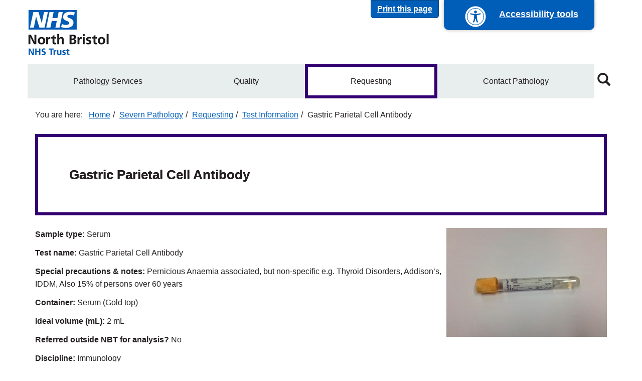

--- FILE ---
content_type: text/html; charset=UTF-8
request_url: https://www.nbt.nhs.uk/severn-pathology/requesting/test-information/gastric-parietal-cell-antibody
body_size: 10492
content:
<!DOCTYPE html>
<html  lang="en" dir="ltr" prefix="og: https://ogp.me/ns#">
  <head>
    <meta charset="utf-8" />
<script src="https://managemycookies.com/api/script/7a9bd954184e4da3e1f571551ad1c0ce653a46d5/manage-my-cookies.js" data-mutable="false" data-mount-top="true" data-role="mmc-consent"></script>
<link rel="canonical" href="https://www.nbt.nhs.uk/severn-pathology/requesting/test-information/gastric-parietal-cell-antibody" />
<meta name="Generator" content="Drupal 10 (https://www.drupal.org)" />
<meta name="MobileOptimized" content="width" />
<meta name="HandheldFriendly" content="true" />
<meta name="viewport" content="width=device-width, initial-scale=1.0" />
<link rel="preconnect" href="https://fonts.googleapis.com" />
<link rel="preconnect" href="https://use.fontawesome.com" />
<link rel="preload" href="/themes/custom/nbt/bootstrap/assets/fonts/bootstrap/glyphicons-halflings-regular.eot" />
<link rel="preload" href="/themes/custom/nbt/bootstrap/assets/fonts/bootstrap/glyphicons-halflings-regular.svg" />
<link rel="preload" href="/themes/custom/nbt/bootstrap/assets/fonts/bootstrap/glyphicons-halflings-regular.ttf" />
<link rel="preload" href="/themes/custom/nbt/bootstrap/assets/fonts/bootstrap/glyphicons-halflings-regular.woff" />
<link rel="preload" href="/themes/custom/nbt/bootstrap/assets/fonts/bootstrap/glyphicons-halflings-regular.woff2" />
<link rel="icon" href="/themes/custom/nbt/favicon.ico" type="image/vnd.microsoft.icon" />

    <title>Gastric Parietal Cell Antibody | North Bristol NHS Trust</title>
    <link rel="stylesheet" media="all" href="/sites/default/files/css/css_l3DJ7e-BR31sa8JdVQujtABRrOz0MUuF95lagqOXtJ0.css?delta=0&amp;language=en&amp;theme=nbt&amp;include=eJxlyzEOgDAIBdALETmSAUsHldB8MNXbu7m4vuRpRGVBBneI2wwctAWMG64h5yK73JRPljmrpNE07QFf9Ys_eQGFjCGO" />
<link rel="stylesheet" media="all" href="/sites/default/files/css/css_ab8URd1uzqa5nRP5gFoc7F8jNpeK6-wocFzvVa2ikQg.css?delta=1&amp;language=en&amp;theme=nbt&amp;include=eJxlyzEOgDAIBdALETmSAUsHldB8MNXbu7m4vuRpRGVBBneI2wwctAWMG64h5yK73JRPljmrpNE07QFf9Ys_eQGFjCGO" />

    <script type="application/json" data-drupal-selector="drupal-settings-json">{"path":{"baseUrl":"\/","pathPrefix":"","currentPath":"blood-test\/180","currentPathIsAdmin":false,"isFront":false,"currentLanguage":"en","themeUrl":"themes\/custom\/nbt"},"pluralDelimiter":"\u0003","suppressDeprecationErrors":true,"gtag":{"tagId":"","consentMode":false,"otherIds":[],"events":[],"additionalConfigInfo":[]},"ajaxPageState":{"libraries":"eJxlzEsKgDAMBNALBXukkkAsFeuENvi5vW78b4aZtxgBvHllC3K2aFVjnrLTRcFgmLU-xIHRs1EC0qjROYV0xHd3PPD6xkJta64lCDelRaVHLfF-_skOGKlBOg","theme":"nbt","theme_token":null},"ajaxTrustedUrl":{"\/search":true},"gtm":{"tagId":null,"settings":{"data_layer":"dataLayer","include_environment":false},"tagIds":["GTM-T24NLJ"]},"bootstrap":{"forms_has_error_value_toggle":1,"modal_animation":1,"modal_backdrop":"true","modal_focus_input":1,"modal_keyboard":1,"modal_select_text":1,"modal_show":1,"modal_size":"","popover_enabled":1,"popover_animation":1,"popover_auto_close":1,"popover_container":"body","popover_content":"","popover_delay":"0","popover_html":0,"popover_placement":"right","popover_selector":"","popover_title":"","popover_trigger":"click","tooltip_enabled":1,"tooltip_animation":1,"tooltip_container":"body","tooltip_delay":"0","tooltip_html":0,"tooltip_placement":"auto left","tooltip_selector":"","tooltip_trigger":"hover"},"user":{"uid":0,"permissionsHash":"c1d69782870d5c9e48f2b9d6952e1ac234a3fd29542e7bbbb316c8b8d48b3703"}}</script>
<script src="/core/misc/drupalSettingsLoader.js?v=10.5.6"></script>
<script src="/modules/contrib/google_tag/js/gtag.js?t6bv99"></script>
<script src="/modules/contrib/google_tag/js/gtm.js?t6bv99"></script>

  </head>
  <body class="hub-purple sites-default path-blood-test has-glyphicons">
    <a href="#main-content" class="visually-hidden focusable skip-link">
      Skip to main content
    </a>
    <noscript><iframe src="https://www.googletagmanager.com/ns.html?id=GTM-T24NLJ"
                  height="0" width="0" style="display:none;visibility:hidden"></iframe></noscript>

      <div class="dialog-off-canvas-main-canvas" data-off-canvas-main-canvas>
      <div id="accessibility-controls">
    <a name="top"></a>
    <div class="container">
      <div class="row">
        <div id="accessibility-form" class="col-xs-12 hidden">
          <div class="row">
            <div class="col-xs-12 col-lg-4 contrast-group form-select">
              <label for="contrast-selector">Contrast</label>
              <select id="contrast-selector" class="form-control">
                <option value="contrast-default">Default</option>
                <option value="contrast-soft">Soft mode</option>
                <option value="contrast-high">High mode</option>
              </select>
            </div>

            <div class="col-xs-12 col-lg-4 text-size-group form-select">
              <label for="size-selector">Text Size</label>
              <select id="size-selector" class="form-control">
                <option value="size-default">Default</option>
                <option value="size-x2">x2</option>
                <option value="size-x4">x4</option>
              </select>
            </div>

            <div class="col-xs-12 col-lg-4 text-size-group form-select">
              <label>Translate page</label>
              <section class="block block-gtranslate block-gtranslate-block clearfix">
  
    

      
<div class="gtranslate_wrapper"></div><script>window.gtranslateSettings = {"switcher_horizontal_position":"inline","switcher_vertical_position":"inline","horizontal_position":"inline","vertical_position":"inline","float_switcher_open_direction":"top","switcher_open_direction":"bottom","default_language":"en","native_language_names":1,"detect_browser_language":0,"add_new_line":0,"select_language_label":"Select Language","flag_size":16,"flag_style":"2d","globe_size":60,"alt_flags":[],"wrapper_selector":".gtranslate_wrapper","url_structure":"none","custom_domains":null,"languages":["en","ar","bg","zh-CN","zh-TW","hr","cs","da","nl","fi","fr","de","el","hi","it","ja","ko","no","pl","pt","ro","ru","es","sv","ca","tl","iw","id","lv","lt","sr","sk","sl","uk","vi","sq","et","gl","hu","mt","th","tr","fa","af","ms","sw","ga","cy","be","is","mk","yi","hy","az","eu","ka","ht","ur","bn","bs","ceb","eo","gu","ha","hmn","ig","jw","kn","km","lo","mi","mr","mn","ne","pa","so","ta","te","yo","zu","my","ny","kk","mg","ml","si","st","su","tg","uz","am","co","haw","ku","ky","lb","ps","sm","gd","sn","sd","fy","xh"],"custom_css":""};</script><script>(function(){var js = document.createElement('script');js.setAttribute('src', 'https://cdn.gtranslate.net/widgets/latest/dropdown.js');js.setAttribute('data-gt-orig-url', '/severn-pathology/requesting/test-information/gastric-parietal-cell-antibody');js.setAttribute('data-gt-orig-domain', 'www.nbt.nhs.uk');document.body.appendChild(js);})();</script>
  </section>


            </div>
          </div>
        </div>
      </div>
    </div>
  </div>
  <a href="#top" id="printPage" class="btn btn-primary">Print this page</a>
  <a id="accessibility-button" tabindex="1" href="#accessibility-controls" title="Accessibility options">
    <i class="a-icon"></i>
    <span class="accessibility-content">Accessibility tools</span>
  </a>
          <header class="navbar navbar-default container" id="navbar" role="banner">
            <div class="navbar-header">
          <div class="region region-navigation">
          <a class="logo navbar-btn pull-left" href="/" title="Home" rel="home">
      <img src="/themes/custom/nbt/logo.png" alt="Home" />
    </a>
      
  </div>


                          <button type="button" class="navbar-toggle" data-toggle="collapse" data-target="#navbar-collapse">
            <span class="sr-only">Toggle navigation</span>
            <span class="icon-bar"></span>
            <span class="icon-bar"></span>
            <span class="icon-bar"></span>
          </button>
              </div>

                    <div id="navbar-collapse" class="navbar-collapse collapse">
            <div class="region region-navigation-collapsible">
    <nav role="navigation" aria-labelledby="block-nbt-header-secondary-menu-menu" id="block-nbt-header-secondary-menu">
            
  <h2 class="visually-hidden" id="block-nbt-header-secondary-menu-menu">Secondary navigation</h2>
  

        
      <ul class="menu menu--secondary nav">
                      <li class="page expanded dropdown first">
                                <a href="/severn-pathology/pathology-services" title="Pathology Services" data-drupal-link-system-path="node/9456">Pathology Services</a>
                        <ul class="nav navbar-nav">
                      <li class="expanded dropdown first">
                                <a href="/severn-pathology/pathology-services/allergy-immunology-immunogenetics" title="immunology contacts" data-drupal-link-system-path="node/9649">Allergy, Immunology &amp; Immunogenetics</a>
                        <ul class="navbar-nav nav">
                      <li class="first">
                                <a href="/severn-pathology/pathology-services/allergy-immunology-immunogenetics/immunology-laboratory" title="Immunology Laboratory" data-drupal-link-system-path="node/9768">Immunology Laboratory</a>
              </li>
                      <li>
                                <a href="/severn-pathology/pathology-services/allergy-immunology-immunogenetics/cellular-immunology-immunophenotyping-laboratory" title="Cellular Immunology/Immunophenotyping Laboratory" data-drupal-link-system-path="node/9766">Cellular Immunology / Immunophenotyping Laboratory</a>
              </li>
                      <li>
                                <a href="/severn-pathology/pathology-services/allergy-immunology-immunogenetics/immunology-hla-typing-renal-crossmatching" title="Immunology – HLA Typing &amp; Renal Crossmatching" data-drupal-link-system-path="node/9777">Immunology – HLA Typing &amp; Renal Crossmatching</a>
              </li>
                      <li>
                                <a href="/severn-pathology/pathology-services/allergy-immunology-immunogenetics/useful-starting-points-immunology-requests" title="Useful Starting Points for Immunology Requests" data-drupal-link-system-path="node/9772">Useful Starting Points for Immunology Requests</a>
              </li>
                      <li>
                                <a href="/severn-pathology/pathology-services/immunology-immunogenetics/immunology-immunogenetics-referral" title="Immunology &amp; Immunogenetics Referral Laboratories" data-drupal-link-system-path="node/9770">Immunology &amp; Immunogenetics Referral Laboratories</a>
              </li>
                      <li>
                                <a href="/severn-pathology/pathology-services/allergy-immunology-immunogenetics/immunology-immunogenetics-laboratory-contact-details" title="Immunology &amp; Immunogenetics Laboratory Contact Details" data-drupal-link-system-path="node/9773">Immunology &amp; Immunogenetics Laboratory Contact Details</a>
              </li>
                      <li class="last">
                                <a href="/severn-pathology/pathology-services/allergy-immunology-immunogenetics/hiv-medicine" title="HIV Medicine and Service Information for clinicians and patients" data-drupal-link-system-path="node/14126">HIV Medicine</a>
              </li>
        </ul>
  
              </li>
                      <li class="expanded dropdown">
                                <a href="/severn-pathology/pathology-services/antimicrobial-reference-laboratory" title="Main Antimicrobial Reference Laboratory Page with information about the service and link to contact details" data-drupal-link-system-path="node/12541">Antimicrobial Reference Laboratory</a>
                        <ul class="navbar-nav nav">
                      <li class="first">
                                <a href="/severn-pathology/pathology-services/antimicrobial-reference-laboratory/analytes" title="antimicrobial-reference-laboratory analytes" data-drupal-link-system-path="node/12571">Analytes</a>
              </li>
                      <li>
                                <a href="/severn-pathology/pathology-services/antimicrobial-reference-laboratory/dx-sample-information" data-drupal-link-system-path="node/12703">DX Sample Information</a>
              </li>
                      <li>
                                <a href="/severn-pathology/pathology-services/antimicrobial-reference-laboratory/antimicrobial-reference-laboratory-resources" title="Antimicrobial Reference Laboratory Resources" data-drupal-link-system-path="node/12702">Antimicrobial Reference Laboratory Resources</a>
              </li>
                      <li>
                                <a href="/severn-pathology/pathology-services/antimicrobial-reference-laboratory/antimicrobial-reference-laboratory-contacts" title="Antimicrobial Reference Laboratory Contacts" data-drupal-link-system-path="node/12816">Antimicrobial Reference Laboratory Contacts</a>
              </li>
                      <li class="expanded dropdown last">
                                <a href="/severn-pathology/pathology-services/antimicrobial-reference-laboratory/bristol-centre-antimicrobial-research-evaluation" data-drupal-link-system-path="node/13130">Bristol Centre for Antimicrobial Research and Evaluation</a>
                        <ul class="navbar-nav nav">
                      <li class="expanded dropdown first">
                                <a href="/severn-pathology/pathology-services/antimicrobial-reference-laboratory/bristol-centre-antimicrobial-research-evaluation/bcare-research" data-drupal-link-system-path="node/13093">Bcare Research</a>
                        <ul class="navbar-nav nav">
                      <li class="first">
                                <a href="/severn-pathology/pathology-services/antimicrobial-reference-laboratory/bristol-centre-antimicrobial-research-evaluation/bcare-research/pkpd-mic-mbc-resistance-assays-novel-antimicrobials" data-drupal-link-system-path="node/13102">pK/pD, MIC, MBC and Resistance Assays on Novel Antimicrobials</a>
              </li>
                      <li>
                                <a href="/severn-pathology/pathology-services/antimicrobial-reference-laboratory/bristol-centre-antimicrobial-research-evaluation/bcare-research/antimicrobial-susceptibility-testing" data-drupal-link-system-path="node/13095">Antimicrobial susceptibility testing</a>
              </li>
                      <li class="last">
                                <a href="/severn-pathology/pathology-services/antimicrobial-reference-laboratory/bristol-centre-antimicrobial-research-evaluation/bcare-research/characterisation-epidemiology-resistance-determinants" data-drupal-link-system-path="node/13096">Characterisation and epidemiology of resistance determinants</a>
              </li>
        </ul>
  
              </li>
                      <li class="expanded dropdown">
                                <a href="/severn-pathology/pathology-services/antimicrobial-reference-laboratory/bristol-centre-antimicrobial-research-evaluation/bcare-services" data-drupal-link-system-path="node/13099">Bcare Services</a>
                        <ul class="navbar-nav nav">
                      <li class="first">
                                <a href="/severn-pathology/pathology-services/antimicrobial-reference-laboratory/bristol-centre-antimicrobial-research-evaluation/bcare-services/clinical-antimicrobial-assays" data-drupal-link-system-path="node/13100">Clinical Antimicrobial Assays</a>
              </li>
                      <li>
                                <a href="/severn-pathology/pathology-services/antimicrobial-reference-laboratory/bristol-centre-antimicrobial-research-evaluation/bcare-services/access-culture-collection" data-drupal-link-system-path="node/13101">Access to Culture Collection</a>
              </li>
                      <li class="last">
                                <a href="/severn-pathology/pathology-services/antimicrobial-reference-laboratory/bristol-centre-antimicrobial-research-evaluation/bcare-services/pkpd-antimicrobials" data-drupal-link-system-path="node/13094">pK/pD of antimicrobials</a>
              </li>
        </ul>
  
              </li>
                      <li class="expanded dropdown">
                                <a href="/severn-pathology/pathology-services/antimicrobial-reference-laboratory/bristol-centre-antimicrobial-research-evaluation/bcare-publications" data-drupal-link-system-path="node/13108">Bcare Publications</a>
                        <ul class="navbar-nav nav">
                      <li class="first">
                                <a href="/severn-pathology/pathology-services/antimicrobial-reference-laboratory/bristol-centre-antimicrobial-research-evaluation/bcare-publications/bcare-research-articles" data-drupal-link-system-path="node/13105">Bcare Research Articles</a>
              </li>
                      <li>
                                <a href="/severn-pathology/pathology-services/antimicrobial-reference-laboratory/bristol-centre-antimicrobial-research-evaluation/bcare-publications/pkpd-articles" data-drupal-link-system-path="node/13109">PK/PD articles</a>
              </li>
                      <li>
                                <a href="/severn-pathology/pathology-services/antimicrobial-reference-laboratory/bristol-centre-antimicrobial-research-evaluation/bcare-publications/meeting-posters-asm" data-drupal-link-system-path="node/13128">Meeting Posters (ASM)</a>
              </li>
                      <li>
                                <a href="/severn-pathology/pathology-services/antimicrobial-reference-laboratory/bristol-centre-antimicrobial-research-evaluation/bcare-publications/meeting-posters-eccmid" data-drupal-link-system-path="node/13115">Meeting Posters (ECCMID)</a>
              </li>
                      <li class="last">
                                <a href="/severn-pathology/pathology-services/antimicrobial-reference-laboratory/bristol-centre-antimicrobial-research-evaluation/bcare-publications/meeting-posters-icaac" data-drupal-link-system-path="node/13110">Meeting Posters (ICAAC)</a>
              </li>
        </ul>
  
              </li>
                      <li>
                                <a href="/severn-pathology/pathology-services/antimicrobial-reference-laboratory/bristol-centre-antimicrobial-research-evaluation/bcare-training" data-drupal-link-system-path="node/13097">Bcare Training</a>
              </li>
                      <li>
                                <a href="/severn-pathology/pathology-services/antimicrobial-reference-laboratory/bristol-centre-antimicrobial-research-evaluation/bcare-people" data-drupal-link-system-path="node/13098">Bcare People</a>
              </li>
                      <li class="last">
                                <a href="/severn-pathology/pathology-services/antimicrobial-reference-laboratory/bristol-centre-antimicrobial-research-evaluation/bcare-grants" data-drupal-link-system-path="node/13103">Bcare Grants</a>
              </li>
        </ul>
  
              </li>
        </ul>
  
              </li>
                      <li>
                                <a href="/severn-pathology/pathology-services/bristol-genetics-laboratory-bgl" title="Bristol Genetics Laboratory (BGL)" data-drupal-link-system-path="node/9810">Bristol Genetics Laboratory (BGL)</a>
              </li>
                      <li class="expanded dropdown">
                                <a href="/severn-pathology/pathology-services/cellular-pathology" title="Cellular Pathology" data-drupal-link-system-path="node/9646">Cellular Pathology</a>
                        <ul class="navbar-nav nav">
                      <li class="first">
                                <a href="/severn-pathology/pathology-services/cellular-pathology/what-cellular-pathology" data-drupal-link-system-path="node/13137">What is Cellular Pathology?</a>
              </li>
                      <li>
                                <a href="/severn-pathology/pathology-services/cellular-pathology/cytology" data-drupal-link-system-path="node/13139">Cytology</a>
              </li>
                      <li>
                                <a href="/severn-pathology/pathology-services/cellular-pathology/mortuaries" data-drupal-link-system-path="node/13140">Mortuaries</a>
              </li>
                      <li>
                                <a href="/severn-pathology/pathology-services/cellular-pathology/histology" title="Histology services" data-drupal-link-system-path="node/13138">Histology</a>
              </li>
                      <li>
                                <a href="/severn-pathology/pathology-services/cellular-pathology/cellular-pathology-key-contacts" title="Cellular Pathology Key Contacts" data-drupal-link-system-path="node/13143">Cellular Pathology Key Contacts</a>
              </li>
                      <li class="last">
                                <a href="/severn-pathology/pathology-services/cellular-pathology/south-west-regional-cytology-training-centre" title="South West Regional Cytology Training Centre" data-drupal-link-system-path="node/9779">South West Regional Cytology Training Centre</a>
              </li>
        </ul>
  
              </li>
                      <li class="expanded dropdown">
                                <a href="/severn-pathology/pathology-services/clinical-biochemistry" title="Main web page for the Clinical Biochemistry Department" data-drupal-link-system-path="node/9647">Clinical Biochemistry</a>
                        <ul class="navbar-nav nav">
                      <li class="expanded dropdown first">
                                <a href="/severn-pathology/pathology-services/clinical-biochemistry/clinical-biochemistry-clinicians" title="Clinical Biochemistry - For Clinicians" data-drupal-link-system-path="node/9748">Clinical Biochemistry - For Clinicians</a>
                        <ul class="navbar-nav nav">
                      <li class="first">
                                <a href="/severn-pathology/pathology-services/clinical-biochemistry/clinical-biochemistry-clinicians/biochemistry-primary-care" title="Information for GPs" data-drupal-link-system-path="node/10031">Biochemistry in Primary Care</a>
              </li>
                      <li>
                                <a href="/severn-pathology/pathology-services/clinical-biochemistry/clinical-biochemistry-clinicians/clinical-biochemistry-clinical-updates" title="Clinical Updates Relevant to Clinical Biochemistry" data-drupal-link-system-path="node/10049">Clinical Biochemistry - Clinical Updates</a>
              </li>
                      <li>
                                <a href="/severn-pathology/pathology-services/clinical-biochemistry/clinical-biochemistry-clinicians/general-biochemistry" title="General Biochemistry" data-drupal-link-system-path="node/9977">General Biochemistry</a>
              </li>
                      <li class="last">
                                <a href="/severn-pathology/pathology-services/clinical-biochemistry/clinical-biochemistry-clinicians/clinical-biochemistry-endocrine-investigations" title="Clinical Biochemistry - Endocrine Investigations" data-drupal-link-system-path="node/9980">Clinical Biochemistry - Endocrine Investigations</a>
              </li>
        </ul>
  
              </li>
                      <li>
                                <a href="/severn-pathology/pathology-services/clinical-biochemistry/clinical-biochemistry-clinics" title="Clinical Biochemistry Clinics" data-drupal-link-system-path="node/9749">Clinical Biochemistry Clinics</a>
              </li>
                      <li>
                                <a href="/severn-pathology/pathology-services/clinical-biochemistry/automatedroutine-laboratory" data-drupal-link-system-path="node/9750">Automated/Routine Laboratory</a>
              </li>
                      <li>
                                <a href="/severn-pathology/pathology-services/clinical-biochemistry/metabolic-biochemistry" title="Metabolic Biochemistry" data-drupal-link-system-path="node/9754">Metabolic Biochemistry</a>
              </li>
                      <li>
                                <a href="/severn-pathology/pathology-services/clinical-biochemistry/cholinesterase" title="Cholinesterase" data-drupal-link-system-path="node/9760">Cholinesterase</a>
              </li>
                      <li>
                                <a href="/severn-pathology/pathology-services/clinical-biochemistry/first-trimester-screening" title="First Trimester Screening" data-drupal-link-system-path="node/9758">First Trimester Screening</a>
              </li>
                      <li class="expanded dropdown">
                                <a href="/severn-pathology/pathology-services/clinical-biochemistry/newborn-screening" title="Newborn Screening" data-drupal-link-system-path="node/9755">Newborn Screening</a>
                        <ul class="navbar-nav nav">
                      <li class="first">
                                <a href="/severn-pathology/pathology-services/clinical-biochemistry/newborn-screening/bloodspot-screening-your-newborn-baby" title="Bloodspot Screening for your Newborn Baby" data-drupal-link-system-path="node/9981">Bloodspot Screening for your Newborn Baby</a>
              </li>
                      <li>
                                <a href="/severn-pathology/pathology-services/clinical-biochemistry/newborn-screening/blood-spot-sampling-transport" title="Blood Spot Sampling &amp; Transport" data-drupal-link-system-path="node/9780">Blood Spot Sampling &amp; Transport</a>
              </li>
                      <li>
                                <a href="/severn-pathology/pathology-services/clinical-biochemistry/newborn-screening/screening-babies-hospital" title="Screening Babies in Hospital Specialist Units" data-drupal-link-system-path="node/9781">Screening Babies in Hospital</a>
              </li>
                      <li>
                                <a href="/severn-pathology/pathology-services/clinical-biochemistry/newborn-screening/repeat-samples-limitations-testing" title="Repeat Samples &amp; Limitations of Testing" data-drupal-link-system-path="node/9782">Repeat Samples &amp; Limitations of Testing</a>
              </li>
                      <li>
                                <a href="/severn-pathology/pathology-services/clinical-biochemistry/newborn-screening/at-risk-pregnancies" title="&#039;At Risk&#039; Pregnancies" data-drupal-link-system-path="node/9783">&#039;At Risk&#039; Pregnancies</a>
              </li>
                      <li>
                                <a href="/severn-pathology/pathology-services/clinical-biochemistry/newborn-screening/routine-sample-referral-other-laboratories" title="Routine Sample Referral to Other Laboratories" data-drupal-link-system-path="node/9784">Routine Sample Referral to Other Laboratories</a>
              </li>
                      <li>
                                <a href="/severn-pathology/pathology-services/clinical-biochemistry/newborn-screening/blood-spot-quality-management" title="Blood Spot Quality Management" data-drupal-link-system-path="node/9785">Blood Spot Quality Management</a>
              </li>
                      <li>
                                <a href="/severn-pathology/pathology-services/clinical-biochemistry/newborn-screening/blood-spot-retrieval-additional-tests" title="Blood Spot Retrieval &amp; Additional Tests" data-drupal-link-system-path="node/9786">Blood Spot Retrieval &amp; Additional Tests</a>
              </li>
                      <li>
                                <a href="/severn-pathology/pathology-services/clinical-biochemistry/newborn-screening/newborn-screening-faqs" title="Newborn Screening FAQs" data-drupal-link-system-path="node/13118">Newborn Screening FAQs</a>
              </li>
                      <li class="last">
                                <a href="/severn-pathology/pathology-services/clinical-biochemistry/newborn-screening/newborn-screening-useful-links" title="Newborn Screening Useful Links" data-drupal-link-system-path="node/9787">Newborn Screening Useful Links</a>
              </li>
        </ul>
  
              </li>
                      <li>
                                <a href="/severn-pathology/pathology-services/clinical-biochemistry/toxicology" title="Toxicology" data-drupal-link-system-path="node/9757">Toxicology</a>
              </li>
                      <li>
                                <a href="/severn-pathology/pathology-services/clinical-biochemistry/clinical-biochemistry-contacts" title="Clinical Biochemistry Contacts" data-drupal-link-system-path="node/9761">Clinical Biochemistry Contacts</a>
              </li>
                      <li>
                                <a href="/severn-pathology/pathology-services/clinical-biochemistry/clinical-biochemistry-test-platform-changes" title="Clinical Biochemistry Test and Platform Changes" data-drupal-link-system-path="node/15557">Clinical Biochemistry Test and Platform Changes</a>
              </li>
                      <li class="expanded dropdown last">
                                <a href="/severn-pathology/pathology-services/clinical-biochemistry/fit-testing" title="FIT Testing at NBT" data-drupal-link-system-path="node/13387">FIT Testing</a>
                        <ul class="navbar-nav nav">
                      <li class="first">
                                <a href="/severn-pathology/pathology-services/clinical-biochemistry/fit-testing/fit-testing-clinicians" title="FIT Testing for Clinicians" data-drupal-link-system-path="node/13384">FIT Testing for Clinicians</a>
              </li>
                      <li class="last">
                                <a href="/severn-pathology/pathology-services/clinical-biochemistry/fit-testing/fit-testing-patients" title="Information on Faecal Immunochemical Testing for Patients" data-drupal-link-system-path="node/13383">FIT Testing for Patients</a>
              </li>
        </ul>
  
              </li>
        </ul>
  
              </li>
                      <li class="expanded dropdown">
                                <a href="/severn-pathology/pathology-services/haematological-malignancy-diagnostic-service-hmds" title="Haematological Malignancy Diagnostics (SIHMDS)" data-drupal-link-system-path="node/9645">Haematological Malignancy Diagnostics (SIHMDS)</a>
                        <ul class="navbar-nav nav">
                      <li class="first">
                                <a href="/severn-pathology/pathology-services/haematological-malignancy-diagnostics/bristol-haemato-oncology" title="Bristol Haemato-Oncology Diagnostic Techniques" data-drupal-link-system-path="node/9801">Bristol Haemato-Oncology Diagnostic Techniques</a>
              </li>
                      <li>
                                <a href="/severn-pathology/pathology-services/haematological-malignancy-diagnostics-sihmds/bristol-haemato-oncology-diagnostic-request-form" title="Bristol Haemato-Oncology Diagnostic Request Form" data-drupal-link-system-path="node/9802">Bristol Haemato-Oncology Diagnostic Request Form</a>
              </li>
                      <li>
                                <a href="/severn-pathology/pathology-services/haematological-malignancy-diagnostics-sihmds/bristol-haemato-oncology-diagnostic-turnaround-times" title="Bristol Haemato-Oncology Diagnostic Turnaround Times" data-drupal-link-system-path="node/9803">Bristol Haemato-Oncology Diagnostic Turnaround Times</a>
              </li>
                      <li>
                                <a href="/severn-pathology/pathology-services/haematological-malignancy-diagnostics/bristol-haemato-oncology-2" title="Bristol Haemato-Oncology Diagnostic Quality Measures" data-drupal-link-system-path="node/9804">Bristol Haemato-Oncology Diagnostic Quality Measures</a>
              </li>
                      <li>
                                <a href="/severn-pathology/pathology-services/haematological-malignancy-diagnostics/bristol-haemato-oncology-3" title="Bristol Haemato-Oncology Diagnostics Principles of the Service" data-drupal-link-system-path="node/9805">Bristol Haemato-Oncology Diagnostics Principles of the Service</a>
              </li>
                      <li class="last">
                                <a href="/severn-pathology/pathology-services/haematological-malignancy-diagnostics-sihmds/bhods-useful-links" title="BHODS Useful Links" data-drupal-link-system-path="node/9806">BHODS Useful Links</a>
              </li>
        </ul>
  
              </li>
                      <li class="expanded dropdown">
                                <a href="/severn-pathology/pathology-services/haematology" title="Haematology" data-drupal-link-system-path="node/9648">Haematology</a>
                        <ul class="navbar-nav nav">
                      <li class="first">
                                <a href="/severn-pathology/pathology-services/haematology/haematology-advice-clinicians" title="Haematology - Advice for Clinicians" data-drupal-link-system-path="node/15966">Haematology - Advice for Clinicians</a>
              </li>
                      <li>
                                <a href="/severn-pathology/pathology-services/haematology/contact-haematology" title="Contact Haematology" data-drupal-link-system-path="node/9789">Contact Haematology</a>
              </li>
                      <li>
                                <a href="/severn-pathology/pathology-services/haematology/haematology-clinics" title="Haematology Clinics" data-drupal-link-system-path="node/9790">Haematology Clinics</a>
              </li>
                      <li>
                                <a href="/severn-pathology/pathology-services/haematology/haematology-telephone-action-ranges" title="Haematology Telephone Action Ranges" data-drupal-link-system-path="node/9799">Haematology Telephone Action Ranges</a>
              </li>
                      <li class="expanded dropdown">
                                <a href="/severn-pathology/pathology-services/haematology/blood-transfusion" title="Blood Transfusion" data-drupal-link-system-path="node/9641">Blood Transfusion</a>
                        <ul class="navbar-nav nav">
                      <li class="expanded dropdown first">
                                <a href="/severn-pathology/pathology-services/haematology/blood-transfusion/blood-transfusion-patient-information-leaflets" title="Blood Transfusion Patient Information Leaflets" data-drupal-link-system-path="node/9775">Blood Transfusion Patient Information Leaflets</a>
                        <ul class="navbar-nav nav">
                      <li class="first">
                                <a href="/severn-pathology/pathology-services/haematology/blood-transfusion/blood-transfusion-patient-information-leaflets/advice-following-a-blood-transfusion" title="Information for patients who have had a blood transfusion" data-drupal-link-system-path="node/16020">Advice following a blood tranfusion</a>
              </li>
                      <li class="last">
                                <a href="/severn-pathology/pathology-services/haematology/blood-transfusion/blood-transfusion-patient-information-leaflets/declining-a-blood-transfusion" title="Information for patients about declining a blood transfusion" data-drupal-link-system-path="node/16021">Declining a blood transfusion</a>
              </li>
        </ul>
  
              </li>
                      <li>
                                <a href="/severn-pathology/pathology-services/haematology/blood-transfusion/blood-transfusion-two-sample-rule" title="Information about the 2 sample rule for Blood Transfusion" data-drupal-link-system-path="node/16183">Blood Transfusion Two Sample Rule</a>
              </li>
                      <li class="last">
                                <a href="/severn-pathology/pathology-services/haematology/blood-transfusion/release-blood-patients-antibodies" title="Release of blood for patients with antibodies" data-drupal-link-system-path="node/16323">Release of blood for patients with antibodies</a>
              </li>
        </ul>
  
              </li>
                      <li>
                                <a href="/severn-pathology/pathology-services/haematology/sickle-thalassaemia-screening" title="Sickle and Thalassaemia Screening" data-drupal-link-system-path="node/15112">Sickle and Thalassaemia Screening</a>
              </li>
                      <li class="last">
                                <a href="/severn-pathology/pathology-services/haematology/haematology-test-platform-changes" title="Haematology Test and Platform Changes" data-drupal-link-system-path="node/15705">Haematology Test and Platform Changes</a>
              </li>
        </ul>
  
              </li>
                      <li class="expanded dropdown">
                                <a href="/severn-pathology/pathology-services/infection-sciences-microbiology-virology" title="Infection Sciences (Microbiology &amp; Virology)" data-drupal-link-system-path="node/9650">Infection Sciences (Microbiology &amp; Virology)</a>
                        <ul class="navbar-nav nav">
                      <li class="first last">
                                <a href="/severn-pathology/pathology-services/infection-sciences-microbiology-virology/microbiology-virology-contacts" title="Microbiology &amp; Virology Contacts" data-drupal-link-system-path="node/9800">Microbiology &amp; Virology Contacts</a>
              </li>
        </ul>
  
              </li>
                      <li class="last">
                                <a href="/severn-pathology/pathology-services/point-care" title="Point of Care" data-drupal-link-system-path="node/9651">Point of Care</a>
              </li>
        </ul>
  
              </li>
                      <li class="page expanded dropdown">
                                <a href="/severn-pathology/quality" data-drupal-link-system-path="node/9457">Quality</a>
                        <ul class="navbar-nav nav">
                      <li class="first">
                                <a href="/severn-pathology/quality/pathology-accreditation-status" title="Pathology Accreditation Status" data-drupal-link-system-path="node/9652">Pathology Accreditation Status</a>
              </li>
                      <li>
                                <a href="/severn-pathology/quality/external-quality-assurance" title="External Quality Assurance" data-drupal-link-system-path="node/9998">External Quality Assurance</a>
              </li>
                      <li>
                                <a href="/severn-pathology/quality/national-pathology-kpis" title="National Pathology KPI&#039;s" data-drupal-link-system-path="node/9654">National Pathology KPI&#039;s</a>
              </li>
                      <li>
                                <a href="/severn-pathology/quality/pathology-sciences-quality-policy" title="Pathology Sciences Quality Policy" data-drupal-link-system-path="node/9655">Pathology Sciences Quality Policy</a>
              </li>
                      <li class="last">
                                <a href="/severn-pathology/quality/other-pathology-quality-data" title="Other Pathology Quality Data" data-drupal-link-system-path="node/11113">Other Pathology Quality Data</a>
              </li>
        </ul>
  
              </li>
                      <li class="page expanded dropdown active active-trail">
                                <a href="/severn-pathology/requesting" class="active-trail" data-drupal-link-system-path="node/9458">Requesting</a>
                        <ul class="navbar-nav nav">
                      <li class="active active-trail first">
                                <a href="/severn-pathology/requesting/test-information" title="Severn Pathology Test Information Page" class="active-trail" data-drupal-link-system-path="node/14481">Test Information</a>
              </li>
                      <li>
                                <a href="/severn-pathology/requesting/add-tests" title="Add on Tests" data-drupal-link-system-path="node/10004">Add on Tests</a>
              </li>
                      <li>
                                <a href="/severn-pathology/requesting/consumables-ordering" title="Consumables Ordering" data-drupal-link-system-path="node/10045">Consumables Ordering</a>
              </li>
                      <li>
                                <a href="/severn-pathology/requesting/phlebotomy" title="Phlebotomy" data-drupal-link-system-path="node/10043">Phlebotomy</a>
              </li>
                      <li>
                                <a href="/severn-pathology/requesting/tube-guide-recommended-order-draw" title="Tube Guide &amp; Recommended Order of Draw" data-drupal-link-system-path="node/10005">Tube Guide &amp; Recommended Order of Draw</a>
              </li>
                      <li>
                                <a href="/severn-pathology/requesting/transport" title="Transport" data-drupal-link-system-path="node/10053">Transport</a>
              </li>
                      <li class="last">
                                <a href="/severn-pathology/requesting/consent-testing" title="Consent for testing" data-drupal-link-system-path="node/15921">Consent for testing</a>
              </li>
        </ul>
  
              </li>
                      <li class="page expanded dropdown last">
                                <a href="/severn-pathology/contact-pathology" title="Contact Pathology" data-drupal-link-system-path="node/9306">Contact Pathology</a>
                        <ul class="navbar-nav nav">
                      <li class="first">
                                <a href="/severn-pathology/contact-pathology/pathology-complaints-compliments" title="Pathology Complaints &amp; Compliments" data-drupal-link-system-path="node/15920">Pathology Complaints &amp; Compliments</a>
              </li>
                      <li class="last">
                                <a href="/severn-pathology/contact-pathology/pathology-visitor-policy" title="Pathology Visitor Policy" data-drupal-link-system-path="node/15792">Pathology Visitor Policy</a>
              </li>
        </ul>
  
              </li>
        </ul>
  

  </nav>
<section id="block-search-icon" class="block block-block-content block-block-content5c4e35b4-8eb2-45ab-96e5-155a5b4e1827 clearfix">
  
    

        <div><a class="quick-search" href="#block-nbt-search" rel="inline" title="Click the Magnifying Glass to enter text and search the North Bristol NHS Trust Website"><span class="glyphicon glyphicon-search"><span>&nbsp;</span></span></a></div>


  </section>


  </div>


        </div>
                </header>
  
      <div class="container-fluid remove-fluid-padding">
      <div class="row">
        <div class="col-sm-12">
          

        </div>
      </div>
    </div>
  
  <div role="main" class="main-container container js-quickedit-main-content">
    <div class="row">

                              <div class="col-sm-12">
              <div class="region region-header">
        <ol class="breadcrumb">
          <li >
                  <a href="/">Home</a>
              </li>
          <li >
                  <a href="/severn-pathology">Severn Pathology</a>
              </li>
          <li >
                  <a href="/severn-pathology/requesting">Requesting</a>
              </li>
          <li >
                  <a href="/severn-pathology/requesting/test-information">Test Information</a>
              </li>
          <li  class="active">
                  Gastric Parietal Cell Antibody
              </li>
      </ol>

<div data-drupal-messages-fallback class="hidden"></div>

  </div>


          </div>
              
            
                  <section class="col-sm-12">

                
                
                          <a id="main-content"></a>
            <div class="region region-content">
      <div class="blood-test">

  

  <div class="paragraph-banner empty">
    <div class="wrap">
      <h1 class="block-title">
        <span property="schema:name">  Gastric Parietal Cell Antibody
</span>
      </h1>
    </div>
  </div>

  <div class="pull-right">
    <img src="/sites/default/files/styles/blood_test/public/blood_test/24.jpg?itok=zwsnxFWF" alt="Container: Serum (Gold top)" class="img-responsive" />


  </div>

  <p>
    <strong>Sample type: </strong>   Serum

  </p>

  <p>
    <strong>Test name: </strong>   Gastric Parietal Cell Antibody

      </p>

  
  
      <p>
      <strong>Special precautions & notes: </strong>   Pernicious Anaemia associated, but non-specific e.g. Thyroid Disorders, Addison’s, IDDM, Also 15% of persons over 60 years

    </p>
  
  
  
  
  
  
      <p>
      <strong>Container: </strong>   Serum (Gold top)

    </p>
  
  
      <p>
      <strong>Ideal volume (mL): </strong>   2 mL

    </p>
  
      <p>
      <strong>Referred outside NBT for analysis? </strong>   No

    </p>
  
      <p>
      <strong>Discipline: </strong>   Immunology

    </p>
  
      <p>
      <strong>Section: </strong>   Autoimmunity/Allergy

    </p>
  
      <p>
      <strong>Turnaround time: </strong>   4 working days

    </p>
  
  
  
  
  
  
  
  </div>



  </div>


              </section>

                </div>
  </div>

      <footer class="footer container-fluid" role="contentinfo">
      <div class="picture">
        <picture>
          <source media="(min-width: 768px)" srcset="/themes/custom/nbt/images/background-footer-wide.svg">
          <img alt="North Bristol NHS Trust landscape graphic" src="/themes/custom/nbt/images/background-footer-mobile.svg">
        </picture>
      </div>
      <div class="container">
          <div class="region region-footer">
    <section id="block-footer" class="blue-footer block block-block-content block-block-contentf127ac08-48f4-4477-b4f8-fb33739ed59e clearfix">
  
    

        <address><p>Trust Headquarters<br>Southmead Hospital<br>Southmead Road<br>Westbury-on-Trym<br>Bristol BS10 5NB<br><br><a href="tel:01179505050">0117 9505050</a></p></address><ul class="social"><li class="icon-facebook"><a href="http://www.facebook.com/NorthBristolNHSTrust" title="Follow us on Facebook">@NorthBristolNHSTrust</a></li><li class="icon-twitter"><a href="http://www.twitter.com/NorthBristolNHS" title="Follow us on Twitter">@NorthBristolNHS</a></li><li class="icon-linkedin"><a href="https://www.linkedin.com/company/north-bristol-nhs-trust" title="Find us on LinkedIn">north-bristol-nhs-trust</a></li><li class="icon-instagram"><a href="https://www.instagram.com/north_bristol_nhs" title="Follow us on Instagram">@north_bristol_nhs</a></li><li class="icon-youtube"><a href="http://www.youtube.com/user/NorthBristolNHSTrust" title="See our videos on YouTube">NorthBristolNHSTrust</a></li></ul>

  </section>

<nav role="navigation" aria-labelledby="block-nbt-footer-menu" id="block-nbt-footer" class="footer-navigation">
            
  <h2 class="visually-hidden" id="block-nbt-footer-menu">Footer menu</h2>
  

        
      <ul class="menu menu--footer nav">
                      <li class="page first">
                                <a href="/accessibility-statement" title="Read our Accessibility Statement" data-drupal-link-system-path="node/14439">Accessibility Statement</a>
              </li>
                      <li>
                                <a href="/sitemap" title="View our Website Map" data-drupal-link-system-path="sitemap">Website Map</a>
              </li>
                      <li class="page">
                                <a href="/terms-conditions" title="Read our full Terms &amp; Conditions" data-drupal-link-system-path="node/4101">Terms &amp; Conditions</a>
              </li>
                      <li class="page">
                                <a href="/cookies-policy" title="View our Cookies Policy" data-drupal-link-system-path="node/5521">Cookies Policy</a>
              </li>
                      <li class="page">
                                <a href="/about-us/information-governance/privacy-policy-data-protection" title="Read our full Privacy Policy" data-drupal-link-system-path="node/462">Privacy Policy</a>
              </li>
                      <li class="page">
                                <a href="/our-hospitals" title="See information about Our Hospitals" data-drupal-link-system-path="node/12">Our Hospitals</a>
              </li>
                      <li class="page">
                                <a href="/patients-carers/feedback" title="Go here to give us Feedback" data-drupal-link-system-path="node/182">Feedback</a>
              </li>
                      <li class="page">
                                <a href="/about-us/contact-us" title="Click here to see how you can Contact Us" data-drupal-link-system-path="node/39">Contact Us</a>
              </li>
                      <li class="page">
                                <a href="/about-us/information-governance/freedom-information" title="NBT and Freedom of Information" data-drupal-link-system-path="node/41">Freedom of Information</a>
              </li>
                      <li class="page">
                                <a href="/about-us/news-media" title="Latest News &amp; Media Articles" data-drupal-link-system-path="node/15">News &amp; Media</a>
              </li>
                      <li class="last">
                                <a href="https://www.nbt.nhs.uk/careers" title="Careers available at NBT">Careers</a>
              </li>
        </ul>
  

  </nav>
<section id="block-copyright" class="footer-copyright block block-nbt-custom block-copyright-block clearfix">
  
    

      <div class="row">
  <div class="col-xs-12">
    <p class="copy-text">&copy;2026 North Bristol NHS Trust</p>
  </div>
</div>

  </section>

<div class="views-exposed-form modal fade" data-drupal-selector="views-exposed-form-nbt-search-page" id="block-nbt-search">
  <div class="modal-dialog" role="document">
    <div class="modal-content">
      <div class="modal-header">
        <button type="button" class="close" data-dismiss="modal" aria-label="Close">
          <span aria-hidden="true">&times;</span>
        </button>
        <h4 class="modal-title">Search North Bristol NHS Trust</h4>
      </div>
      <div class="modal-body">
        <form action="/search" method="get" id="views-exposed-form-nbt-search-page" accept-charset="UTF-8">
  <div class="form-item js-form-item form-type-search js-form-type-search form-item-keywords js-form-item-keywords form-no-label form-group">
      <label for="edit-keywords" class="control-label sr-only">Keywords</label>
  
  
  <div class="input-group"><input title="Enter the terms you wish to search for." aria-label="Search form" data-drupal-selector="edit-keywords" class="form-search form-control" placeholder="Search" type="search" id="edit-keywords" name="keywords" value="" size="30" maxlength="128" data-toggle="tooltip" /><span class="input-group-btn"><button type="submit"  type="submit" id="edit-submit-nbt-search" value="Search" class="button js-form-submit form-submit btn-primary btn icon-only"><span class="sr-only">Search</span><span class="icon glyphicon glyphicon-search" aria-hidden="true"></span></button></span></div>

  
  
  </div>
<div class="form-actions form-group js-form-wrapper form-wrapper" data-drupal-selector="edit-actions" id="edit-actions"></div>


</form>

      </div>
    </div>
  </div>
</div>

  </div>


      </div>
      <a id="bottom"></a>
    </footer>
  

  </div>

    
    <script src="/core/assets/vendor/jquery/jquery.min.js?v=3.7.1"></script>
<script src="/core/assets/vendor/underscore/underscore-min.js?v=1.13.7"></script>
<script src="/core/assets/vendor/once/once.min.js?v=1.0.1"></script>
<script src="/core/misc/drupal.js?v=10.5.6"></script>
<script src="/core/misc/drupal.init.js?v=10.5.6"></script>
<script src="/core/assets/vendor/tabbable/index.umd.min.js?v=6.2.0"></script>
<script src="/themes/contrib/bootstrap/js/bootstrap-pre-init.js?t6bv99"></script>
<script src="https://use.fontawesome.com/5c0385e83a.js"></script>
<script src="/themes/custom/nbt/bootstrap/assets/javascripts/bootstrap.min.js?t6bv99"></script>
<script src="/themes/custom/nbt/js/jquery.matchHeight.js?t6bv99"></script>
<script src="/themes/custom/nbt/js/script.js?t6bv99"></script>
<script src="/themes/contrib/bootstrap/js/drupal.bootstrap.js?t6bv99"></script>
<script src="/themes/contrib/bootstrap/js/attributes.js?t6bv99"></script>
<script src="/themes/contrib/bootstrap/js/theme.js?t6bv99"></script>
<script src="/themes/contrib/bootstrap/js/popover.js?t6bv99"></script>
<script src="/themes/contrib/bootstrap/js/tooltip.js?t6bv99"></script>
<script src="/core/misc/progress.js?v=10.5.6"></script>
<script src="/themes/contrib/bootstrap/js/misc/progress.js?t6bv99"></script>
<script src="/core/assets/vendor/loadjs/loadjs.min.js?v=4.3.0"></script>
<script src="/core/misc/debounce.js?v=10.5.6"></script>
<script src="/core/misc/announce.js?v=10.5.6"></script>
<script src="/core/misc/message.js?v=10.5.6"></script>
<script src="/themes/contrib/bootstrap/js/misc/message.js?t6bv99"></script>
<script src="/core/misc/ajax.js?v=10.5.6"></script>
<script src="/themes/contrib/bootstrap/js/misc/ajax.js?t6bv99"></script>
<script src="/modules/contrib/google_tag/js/gtag.ajax.js?t6bv99"></script>
<script src="/modules/contrib/webform/js/webform.behaviors.js?v=10.5.6"></script>
<script src="/core/misc/states.js?v=10.5.6"></script>
<script src="/themes/contrib/bootstrap/js/misc/states.js?t6bv99"></script>
<script src="/modules/contrib/webform/js/webform.states.js?v=10.5.6"></script>
<script src="/modules/contrib/webform/modules/webform_bootstrap/js/webform_bootstrap.states.js?v=10.5.6"></script>

  </body>
</html>


--- FILE ---
content_type: text/css
request_url: https://www.nbt.nhs.uk/sites/default/files/css/css_ab8URd1uzqa5nRP5gFoc7F8jNpeK6-wocFzvVa2ikQg.css?delta=1&language=en&theme=nbt&include=eJxlyzEOgDAIBdALETmSAUsHldB8MNXbu7m4vuRpRGVBBneI2wwctAWMG64h5yK73JRPljmrpNE07QFf9Ys_eQGFjCGO
body_size: 52090
content:
/* @license GPL-2.0-or-later https://www.drupal.org/licensing/faq */
html{font-family:sans-serif;-ms-text-size-adjust:100%;-webkit-text-size-adjust:100%;}body{margin:0;}article,aside,details,figcaption,figure,footer,header,hgroup,main,menu,nav,section,summary{display:block;}audio,canvas,progress,video{display:inline-block;vertical-align:baseline;}audio:not([controls]){display:none;height:0;}[hidden],template{display:none;}a{background-color:transparent;}a:active,a:hover{outline:0;}abbr[title]{border-bottom:none;text-decoration:underline;-webkit-text-decoration:underline dotted;text-decoration:underline dotted;}b,strong{font-weight:bold;}dfn{font-style:italic;}h1{font-size:2em;margin:0.67em 0;}mark{background:#ff0;color:#000;}small{font-size:80%;}sub,sup{font-size:75%;line-height:0;position:relative;vertical-align:baseline;}sup{top:-0.5em;}sub{bottom:-0.25em;}img{border:0;}svg:not(:root){overflow:hidden;}figure{margin:1em 40px;}hr{-webkit-box-sizing:content-box;box-sizing:content-box;height:0;}pre{overflow:auto;}code,kbd,pre,samp{font-family:monospace,monospace;font-size:1em;}button,input,optgroup,select,textarea{color:inherit;font:inherit;margin:0;}button{overflow:visible;}button,select{text-transform:none;}button,html input[type="button"],input[type="reset"],input[type="submit"]{-webkit-appearance:button;cursor:pointer;}button[disabled],html input[disabled]{cursor:default;}button::-moz-focus-inner,input::-moz-focus-inner{border:0;padding:0;}input{line-height:normal;}input[type="checkbox"],input[type="radio"]{-webkit-box-sizing:border-box;box-sizing:border-box;padding:0;}input[type="number"]::-webkit-inner-spin-button,input[type="number"]::-webkit-outer-spin-button{height:auto;}input[type="search"]{-webkit-appearance:textfield;-webkit-box-sizing:content-box;box-sizing:content-box;}input[type="search"]::-webkit-search-cancel-button,input[type="search"]::-webkit-search-decoration{-webkit-appearance:none;}fieldset{border:1px solid #c0c0c0;margin:0 2px;padding:0.35em 0.625em 0.75em;}legend{border:0;padding:0;}textarea{overflow:auto;}optgroup{font-weight:bold;}table{border-collapse:collapse;border-spacing:0;}td,th{padding:0;}@media print{*,*:before,*:after{color:#000 !important;text-shadow:none !important;background:transparent !important;-webkit-box-shadow:none !important;box-shadow:none !important;}a,a:visited{text-decoration:underline;}a[href]:after{content:" (" attr(href) ")";}abbr[title]:after{content:" (" attr(title) ")";}a[href^="#"]:after,a[href^="javascript:"]:after{content:"";}pre,blockquote{border:1px solid #999;page-break-inside:avoid;}thead{display:table-header-group;}tr,img{page-break-inside:avoid;}img{max-width:100% !important;}p,h2,h3{orphans:3;widows:3;}h2,h3{page-break-after:avoid;}.navbar{display:none;}.btn > .caret,.dropup > .btn > .caret{border-top-color:#000 !important;}.label{border:1px solid #000;}.table{border-collapse:collapse !important;}.table td,.table th{background-color:#fff !important;}.table-bordered th,.table-bordered td{border:1px solid #ddd !important;}}@font-face{font-family:"Glyphicons Halflings";src:url(/themes/custom/nbt/bootstrap/assets/fonts/bootstrap/glyphicons-halflings-regular.eot);src:url(/themes/custom/nbt/bootstrap/assets/fonts/bootstrap/glyphicons-halflings-regular.eot#iefix) format("embedded-opentype"),url(/themes/custom/nbt/bootstrap/assets/fonts/bootstrap/glyphicons-halflings-regular.woff2) format("woff2"),url(/themes/custom/nbt/bootstrap/assets/fonts/bootstrap/glyphicons-halflings-regular.woff) format("woff"),url(/themes/custom/nbt/bootstrap/assets/fonts/bootstrap/glyphicons-halflings-regular.ttf) format("truetype"),url(/themes/custom/nbt/bootstrap/assets/fonts/bootstrap/glyphicons-halflings-regular.svg#glyphicons_halflingsregular) format("svg");}.glyphicon{position:relative;top:1px;display:inline-block;font-family:"Glyphicons Halflings";font-style:normal;font-weight:400;line-height:1;-webkit-font-smoothing:antialiased;-moz-osx-font-smoothing:grayscale;}.glyphicon-asterisk:before{content:"\002a";}.glyphicon-plus:before{content:"\002b";}.glyphicon-euro:before,.glyphicon-eur:before{content:"\20ac";}.glyphicon-minus:before{content:"\2212";}.glyphicon-cloud:before{content:"\2601";}.glyphicon-envelope:before{content:"\2709";}.glyphicon-pencil:before{content:"\270f";}.glyphicon-glass:before{content:"\e001";}.glyphicon-music:before{content:"\e002";}.glyphicon-search:before{content:"\e003";}.glyphicon-heart:before{content:"\e005";}.glyphicon-star:before{content:"\e006";}.glyphicon-star-empty:before{content:"\e007";}.glyphicon-user:before{content:"\e008";}.glyphicon-film:before{content:"\e009";}.glyphicon-th-large:before{content:"\e010";}.glyphicon-th:before{content:"\e011";}.glyphicon-th-list:before{content:"\e012";}.glyphicon-ok:before{content:"\e013";}.glyphicon-remove:before{content:"\e014";}.glyphicon-zoom-in:before{content:"\e015";}.glyphicon-zoom-out:before{content:"\e016";}.glyphicon-off:before{content:"\e017";}.glyphicon-signal:before{content:"\e018";}.glyphicon-cog:before{content:"\e019";}.glyphicon-trash:before{content:"\e020";}.glyphicon-home:before{content:"\e021";}.glyphicon-file:before{content:"\e022";}.glyphicon-time:before{content:"\e023";}.glyphicon-road:before{content:"\e024";}.glyphicon-download-alt:before{content:"\e025";}.glyphicon-download:before{content:"\e026";}.glyphicon-upload:before{content:"\e027";}.glyphicon-inbox:before{content:"\e028";}.glyphicon-play-circle:before{content:"\e029";}.glyphicon-repeat:before{content:"\e030";}.glyphicon-refresh:before{content:"\e031";}.glyphicon-list-alt:before{content:"\e032";}.glyphicon-lock:before{content:"\e033";}.glyphicon-flag:before{content:"\e034";}.glyphicon-headphones:before{content:"\e035";}.glyphicon-volume-off:before{content:"\e036";}.glyphicon-volume-down:before{content:"\e037";}.glyphicon-volume-up:before{content:"\e038";}.glyphicon-qrcode:before{content:"\e039";}.glyphicon-barcode:before{content:"\e040";}.glyphicon-tag:before{content:"\e041";}.glyphicon-tags:before{content:"\e042";}.glyphicon-book:before{content:"\e043";}.glyphicon-bookmark:before{content:"\e044";}.glyphicon-print:before{content:"\e045";}.glyphicon-camera:before{content:"\e046";}.glyphicon-font:before{content:"\e047";}.glyphicon-bold:before{content:"\e048";}.glyphicon-italic:before{content:"\e049";}.glyphicon-text-height:before{content:"\e050";}.glyphicon-text-width:before{content:"\e051";}.glyphicon-align-left:before{content:"\e052";}.glyphicon-align-center:before{content:"\e053";}.glyphicon-align-right:before{content:"\e054";}.glyphicon-align-justify:before{content:"\e055";}.glyphicon-list:before{content:"\e056";}.glyphicon-indent-left:before{content:"\e057";}.glyphicon-indent-right:before{content:"\e058";}.glyphicon-facetime-video:before{content:"\e059";}.glyphicon-picture:before{content:"\e060";}.glyphicon-map-marker:before{content:"\e062";}.glyphicon-adjust:before{content:"\e063";}.glyphicon-tint:before{content:"\e064";}.glyphicon-edit:before{content:"\e065";}.glyphicon-share:before{content:"\e066";}.glyphicon-check:before{content:"\e067";}.glyphicon-move:before{content:"\e068";}.glyphicon-step-backward:before{content:"\e069";}.glyphicon-fast-backward:before{content:"\e070";}.glyphicon-backward:before{content:"\e071";}.glyphicon-play:before{content:"\e072";}.glyphicon-pause:before{content:"\e073";}.glyphicon-stop:before{content:"\e074";}.glyphicon-forward:before{content:"\e075";}.glyphicon-fast-forward:before{content:"\e076";}.glyphicon-step-forward:before{content:"\e077";}.glyphicon-eject:before{content:"\e078";}.glyphicon-chevron-left:before{content:"\e079";}.glyphicon-chevron-right:before{content:"\e080";}.glyphicon-plus-sign:before{content:"\e081";}.glyphicon-minus-sign:before{content:"\e082";}.glyphicon-remove-sign:before{content:"\e083";}.glyphicon-ok-sign:before{content:"\e084";}.glyphicon-question-sign:before{content:"\e085";}.glyphicon-info-sign:before{content:"\e086";}.glyphicon-screenshot:before{content:"\e087";}.glyphicon-remove-circle:before{content:"\e088";}.glyphicon-ok-circle:before{content:"\e089";}.glyphicon-ban-circle:before{content:"\e090";}.glyphicon-arrow-left:before{content:"\e091";}.glyphicon-arrow-right:before{content:"\e092";}.glyphicon-arrow-up:before{content:"\e093";}.glyphicon-arrow-down:before{content:"\e094";}.glyphicon-share-alt:before{content:"\e095";}.glyphicon-resize-full:before{content:"\e096";}.glyphicon-resize-small:before{content:"\e097";}.glyphicon-exclamation-sign:before{content:"\e101";}.glyphicon-gift:before{content:"\e102";}.glyphicon-leaf:before{content:"\e103";}.glyphicon-fire:before{content:"\e104";}.glyphicon-eye-open:before{content:"\e105";}.glyphicon-eye-close:before{content:"\e106";}.glyphicon-warning-sign:before{content:"\e107";}.glyphicon-plane:before{content:"\e108";}.glyphicon-calendar:before{content:"\e109";}.glyphicon-random:before{content:"\e110";}.glyphicon-comment:before{content:"\e111";}.glyphicon-magnet:before{content:"\e112";}.glyphicon-chevron-up:before{content:"\e113";}.glyphicon-chevron-down:before{content:"\e114";}.glyphicon-retweet:before{content:"\e115";}.glyphicon-shopping-cart:before{content:"\e116";}.glyphicon-folder-close:before{content:"\e117";}.glyphicon-folder-open:before{content:"\e118";}.glyphicon-resize-vertical:before{content:"\e119";}.glyphicon-resize-horizontal:before{content:"\e120";}.glyphicon-hdd:before{content:"\e121";}.glyphicon-bullhorn:before{content:"\e122";}.glyphicon-bell:before{content:"\e123";}.glyphicon-certificate:before{content:"\e124";}.glyphicon-thumbs-up:before{content:"\e125";}.glyphicon-thumbs-down:before{content:"\e126";}.glyphicon-hand-right:before{content:"\e127";}.glyphicon-hand-left:before{content:"\e128";}.glyphicon-hand-up:before{content:"\e129";}.glyphicon-hand-down:before{content:"\e130";}.glyphicon-circle-arrow-right:before{content:"\e131";}.glyphicon-circle-arrow-left:before{content:"\e132";}.glyphicon-circle-arrow-up:before{content:"\e133";}.glyphicon-circle-arrow-down:before{content:"\e134";}.glyphicon-globe:before{content:"\e135";}.glyphicon-wrench:before{content:"\e136";}.glyphicon-tasks:before{content:"\e137";}.glyphicon-filter:before{content:"\e138";}.glyphicon-briefcase:before{content:"\e139";}.glyphicon-fullscreen:before{content:"\e140";}.glyphicon-dashboard:before{content:"\e141";}.glyphicon-paperclip:before{content:"\e142";}.glyphicon-heart-empty:before{content:"\e143";}.glyphicon-link:before{content:"\e144";}.glyphicon-phone:before{content:"\e145";}.glyphicon-pushpin:before{content:"\e146";}.glyphicon-usd:before{content:"\e148";}.glyphicon-gbp:before{content:"\e149";}.glyphicon-sort:before{content:"\e150";}.glyphicon-sort-by-alphabet:before{content:"\e151";}.glyphicon-sort-by-alphabet-alt:before{content:"\e152";}.glyphicon-sort-by-order:before{content:"\e153";}.glyphicon-sort-by-order-alt:before{content:"\e154";}.glyphicon-sort-by-attributes:before{content:"\e155";}.glyphicon-sort-by-attributes-alt:before{content:"\e156";}.glyphicon-unchecked:before{content:"\e157";}.glyphicon-expand:before{content:"\e158";}.glyphicon-collapse-down:before{content:"\e159";}.glyphicon-collapse-up:before{content:"\e160";}.glyphicon-log-in:before{content:"\e161";}.glyphicon-flash:before{content:"\e162";}.glyphicon-log-out:before{content:"\e163";}.glyphicon-new-window:before{content:"\e164";}.glyphicon-record:before{content:"\e165";}.glyphicon-save:before{content:"\e166";}.glyphicon-open:before{content:"\e167";}.glyphicon-saved:before{content:"\e168";}.glyphicon-import:before{content:"\e169";}.glyphicon-export:before{content:"\e170";}.glyphicon-send:before{content:"\e171";}.glyphicon-floppy-disk:before{content:"\e172";}.glyphicon-floppy-saved:before{content:"\e173";}.glyphicon-floppy-remove:before{content:"\e174";}.glyphicon-floppy-save:before{content:"\e175";}.glyphicon-floppy-open:before{content:"\e176";}.glyphicon-credit-card:before{content:"\e177";}.glyphicon-transfer:before{content:"\e178";}.glyphicon-cutlery:before{content:"\e179";}.glyphicon-header:before{content:"\e180";}.glyphicon-compressed:before{content:"\e181";}.glyphicon-earphone:before{content:"\e182";}.glyphicon-phone-alt:before{content:"\e183";}.glyphicon-tower:before{content:"\e184";}.glyphicon-stats:before{content:"\e185";}.glyphicon-sd-video:before{content:"\e186";}.glyphicon-hd-video:before{content:"\e187";}.glyphicon-subtitles:before{content:"\e188";}.glyphicon-sound-stereo:before{content:"\e189";}.glyphicon-sound-dolby:before{content:"\e190";}.glyphicon-sound-5-1:before{content:"\e191";}.glyphicon-sound-6-1:before{content:"\e192";}.glyphicon-sound-7-1:before{content:"\e193";}.glyphicon-copyright-mark:before{content:"\e194";}.glyphicon-registration-mark:before{content:"\e195";}.glyphicon-cloud-download:before{content:"\e197";}.glyphicon-cloud-upload:before{content:"\e198";}.glyphicon-tree-conifer:before{content:"\e199";}.glyphicon-tree-deciduous:before{content:"\e200";}.glyphicon-cd:before{content:"\e201";}.glyphicon-save-file:before{content:"\e202";}.glyphicon-open-file:before{content:"\e203";}.glyphicon-level-up:before{content:"\e204";}.glyphicon-copy:before{content:"\e205";}.glyphicon-paste:before{content:"\e206";}.glyphicon-alert:before{content:"\e209";}.glyphicon-equalizer:before{content:"\e210";}.glyphicon-king:before{content:"\e211";}.glyphicon-queen:before{content:"\e212";}.glyphicon-pawn:before{content:"\e213";}.glyphicon-bishop:before{content:"\e214";}.glyphicon-knight:before{content:"\e215";}.glyphicon-baby-formula:before{content:"\e216";}.glyphicon-tent:before{content:"\26fa";}.glyphicon-blackboard:before{content:"\e218";}.glyphicon-bed:before{content:"\e219";}.glyphicon-apple:before{content:"\f8ff";}.glyphicon-erase:before{content:"\e221";}.glyphicon-hourglass:before{content:"\231b";}.glyphicon-lamp:before{content:"\e223";}.glyphicon-duplicate:before{content:"\e224";}.glyphicon-piggy-bank:before{content:"\e225";}.glyphicon-scissors:before{content:"\e226";}.glyphicon-bitcoin:before{content:"\e227";}.glyphicon-btc:before{content:"\e227";}.glyphicon-xbt:before{content:"\e227";}.glyphicon-yen:before{content:"\00a5";}.glyphicon-jpy:before{content:"\00a5";}.glyphicon-ruble:before{content:"\20bd";}.glyphicon-rub:before{content:"\20bd";}.glyphicon-scale:before{content:"\e230";}.glyphicon-ice-lolly:before{content:"\e231";}.glyphicon-ice-lolly-tasted:before{content:"\e232";}.glyphicon-education:before{content:"\e233";}.glyphicon-option-horizontal:before{content:"\e234";}.glyphicon-option-vertical:before{content:"\e235";}.glyphicon-menu-hamburger:before{content:"\e236";}.glyphicon-modal-window:before{content:"\e237";}.glyphicon-oil:before{content:"\e238";}.glyphicon-grain:before{content:"\e239";}.glyphicon-sunglasses:before{content:"\e240";}.glyphicon-text-size:before{content:"\e241";}.glyphicon-text-color:before{content:"\e242";}.glyphicon-text-background:before{content:"\e243";}.glyphicon-object-align-top:before{content:"\e244";}.glyphicon-object-align-bottom:before{content:"\e245";}.glyphicon-object-align-horizontal:before{content:"\e246";}.glyphicon-object-align-left:before{content:"\e247";}.glyphicon-object-align-vertical:before{content:"\e248";}.glyphicon-object-align-right:before{content:"\e249";}.glyphicon-triangle-right:before{content:"\e250";}.glyphicon-triangle-left:before{content:"\e251";}.glyphicon-triangle-bottom:before{content:"\e252";}.glyphicon-triangle-top:before{content:"\e253";}.glyphicon-console:before{content:"\e254";}.glyphicon-superscript:before{content:"\e255";}.glyphicon-subscript:before{content:"\e256";}.glyphicon-menu-left:before{content:"\e257";}.glyphicon-menu-right:before{content:"\e258";}.glyphicon-menu-down:before{content:"\e259";}.glyphicon-menu-up:before{content:"\e260";}*{-webkit-box-sizing:border-box;box-sizing:border-box;}*:before,*:after{-webkit-box-sizing:border-box;box-sizing:border-box;}html{font-size:10px;-webkit-tap-highlight-color:rgba(0,0,0,0);}body{font-family:"Helvetica Neue",Helvetica,Arial,sans-serif;font-size:14px;line-height:1.42857;color:#333333;background-color:#fff;}input,button,select,textarea{font-family:inherit;font-size:inherit;line-height:inherit;}a{color:#337ab7;text-decoration:none;}a:hover,a:focus{color:#23527c;text-decoration:underline;}a:focus{outline:5px auto -webkit-focus-ring-color;outline-offset:-2px;}figure{margin:0;}img{vertical-align:middle;}.img-responsive{display:block;max-width:100%;height:auto;}.img-rounded{border-radius:6px;}.img-thumbnail{padding:4px;line-height:1.42857;background-color:#fff;border:1px solid #ddd;border-radius:4px;-webkit-transition:all 0.2s ease-in-out;transition:all 0.2s ease-in-out;display:inline-block;max-width:100%;height:auto;}.img-circle{border-radius:50%;}hr{margin-top:20px;margin-bottom:20px;border:0;border-top:1px solid #eeeeee;}.sr-only{position:absolute;width:1px;height:1px;padding:0;margin:-1px;overflow:hidden;clip:rect(0,0,0,0);border:0;}.sr-only-focusable:active,.sr-only-focusable:focus{position:static;width:auto;height:auto;margin:0;overflow:visible;clip:auto;}[role="button"]{cursor:pointer;}h1,h2,h3,h4,h5,h6,.h1,.h2,.h3,.h4,.h5,.h6{font-family:inherit;font-weight:500;line-height:1.1;color:inherit;}h1 small,h1 .small,h2 small,h2 .small,h3 small,h3 .small,h4 small,h4 .small,h5 small,h5 .small,h6 small,h6 .small,.h1 small,.h1 .small,.h2 small,.h2 .small,.h3 small,.h3 .small,.h4 small,.h4 .small,.h5 small,.h5 .small,.h6 small,.h6 .small{font-weight:400;line-height:1;color:#777777;}h1,.h1,h2,.h2,h3,.h3{margin-top:20px;margin-bottom:10px;}h1 small,h1 .small,.h1 small,.h1 .small,h2 small,h2 .small,.h2 small,.h2 .small,h3 small,h3 .small,.h3 small,.h3 .small{font-size:65%;}h4,.h4,h5,.h5,h6,.h6{margin-top:10px;margin-bottom:10px;}h4 small,h4 .small,.h4 small,.h4 .small,h5 small,h5 .small,.h5 small,.h5 .small,h6 small,h6 .small,.h6 small,.h6 .small{font-size:75%;}h1,.h1{font-size:36px;}h2,.h2{font-size:30px;}h3,.h3{font-size:24px;}h4,.h4{font-size:18px;}h5,.h5{font-size:14px;}h6,.h6{font-size:12px;}p{margin:0 0 10px;}.lead{margin-bottom:20px;font-size:16px;font-weight:300;line-height:1.4;}@media (min-width:768px){.lead{font-size:21px;}}small,.small{font-size:85%;}mark,.mark{padding:.2em;background-color:#fcf8e3;}.text-left{text-align:left;}.text-right{text-align:right;}.text-center{text-align:center;}.text-justify{text-align:justify;}.text-nowrap{white-space:nowrap;}.text-lowercase{text-transform:lowercase;}.text-uppercase,.initialism{text-transform:uppercase;}.text-capitalize{text-transform:capitalize;}.text-muted{color:#777777;}.text-primary{color:#337ab7;}a.text-primary:hover,a.text-primary:focus{color:#286090;}.text-success{color:#3c763d;}a.text-success:hover,a.text-success:focus{color:#2b542c;}.text-info{color:#31708f;}a.text-info:hover,a.text-info:focus{color:#245269;}.text-warning{color:#8a6d3b;}a.text-warning:hover,a.text-warning:focus{color:#66512c;}.text-danger{color:#a94442;}a.text-danger:hover,a.text-danger:focus{color:#843534;}.bg-primary{color:#fff;}.bg-primary{background-color:#337ab7;}a.bg-primary:hover,a.bg-primary:focus{background-color:#286090;}.bg-success{background-color:#dff0d8;}a.bg-success:hover,a.bg-success:focus{background-color:#c1e2b3;}.bg-info{background-color:#d9edf7;}a.bg-info:hover,a.bg-info:focus{background-color:#afd9ee;}.bg-warning{background-color:#fcf8e3;}a.bg-warning:hover,a.bg-warning:focus{background-color:#f7ecb5;}.bg-danger{background-color:#f2dede;}a.bg-danger:hover,a.bg-danger:focus{background-color:#e4b9b9;}.page-header{padding-bottom:9px;margin:40px 0 20px;border-bottom:1px solid #eeeeee;}ul,ol{margin-top:0;margin-bottom:10px;}ul ul,ul ol,ol ul,ol ol{margin-bottom:0;}.list-unstyled{padding-left:0;list-style:none;}.list-inline{padding-left:0;list-style:none;margin-left:-5px;}.list-inline > li{display:inline-block;padding-right:5px;padding-left:5px;}dl{margin-top:0;margin-bottom:20px;}dt,dd{line-height:1.42857;}dt{font-weight:700;}dd{margin-left:0;}.dl-horizontal dd:before,.dl-horizontal dd:after{display:table;content:" ";}.dl-horizontal dd:after{clear:both;}@media (min-width:768px){.dl-horizontal dt{float:left;width:160px;clear:left;text-align:right;overflow:hidden;text-overflow:ellipsis;white-space:nowrap;}.dl-horizontal dd{margin-left:180px;}}abbr[title],abbr[data-original-title]{cursor:help;}.initialism{font-size:90%;}blockquote{padding:10px 20px;margin:0 0 20px;font-size:17.5px;border-left:5px solid #eeeeee;}blockquote p:last-child,blockquote ul:last-child,blockquote ol:last-child{margin-bottom:0;}blockquote footer,blockquote small,blockquote .small{display:block;font-size:80%;line-height:1.42857;color:#777777;}blockquote footer:before,blockquote small:before,blockquote .small:before{content:"\2014 \00A0";}.blockquote-reverse,blockquote.pull-right{padding-right:15px;padding-left:0;text-align:right;border-right:5px solid #eeeeee;border-left:0;}.blockquote-reverse footer:before,.blockquote-reverse small:before,.blockquote-reverse .small:before,blockquote.pull-right footer:before,blockquote.pull-right small:before,blockquote.pull-right .small:before{content:"";}.blockquote-reverse footer:after,.blockquote-reverse small:after,.blockquote-reverse .small:after,blockquote.pull-right footer:after,blockquote.pull-right small:after,blockquote.pull-right .small:after{content:"\00A0 \2014";}address{margin-bottom:20px;font-style:normal;line-height:1.42857;}code,kbd,pre,samp{font-family:Menlo,Monaco,Consolas,"Courier New",monospace;}code{padding:2px 4px;font-size:90%;color:#c7254e;background-color:#f9f2f4;border-radius:4px;}kbd{padding:2px 4px;font-size:90%;color:#fff;background-color:#333;border-radius:3px;-webkit-box-shadow:inset 0 -1px 0 rgba(0,0,0,0.25);box-shadow:inset 0 -1px 0 rgba(0,0,0,0.25);}kbd kbd{padding:0;font-size:100%;font-weight:700;-webkit-box-shadow:none;box-shadow:none;}pre{display:block;padding:9.5px;margin:0 0 10px;font-size:13px;line-height:1.42857;color:#333333;word-break:break-all;word-wrap:break-word;background-color:#f5f5f5;border:1px solid #ccc;border-radius:4px;}pre code{padding:0;font-size:inherit;color:inherit;white-space:pre-wrap;background-color:transparent;border-radius:0;}.pre-scrollable{max-height:340px;overflow-y:scroll;}.container{padding-right:15px;padding-left:15px;margin-right:auto;margin-left:auto;}.container:before,.container:after{display:table;content:" ";}.container:after{clear:both;}@media (min-width:768px){.container{width:750px;}}@media (min-width:992px){.container{width:970px;}}@media (min-width:1200px){.container{width:1170px;}}@media (min-width:1500px){.container{width:1470px;}}.container-fluid{padding-right:15px;padding-left:15px;margin-right:auto;margin-left:auto;}.container-fluid:before,.container-fluid:after{display:table;content:" ";}.container-fluid:after{clear:both;}.row{margin-right:-15px;margin-left:-15px;}.row:before,.row:after{display:table;content:" ";}.row:after{clear:both;}.row-no-gutters{margin-right:0;margin-left:0;}.row-no-gutters [class*="col-"]{padding-right:0;padding-left:0;}.col-xs-1,.col-sm-1,.col-md-1,.col-lg-1,.col-xl-1,.col-xs-2,.col-sm-2,.col-md-2,.col-lg-2,.col-xl-2,.col-xs-3,.col-sm-3,.col-md-3,.col-lg-3,.col-xl-3,.col-xs-4,.col-sm-4,.col-md-4,.col-lg-4,.col-xl-4,.col-xs-5,.col-sm-5,.col-md-5,.col-lg-5,.col-xl-5,.col-xs-6,.col-sm-6,.col-md-6,.col-lg-6,.col-xl-6,.col-xs-7,.col-sm-7,.col-md-7,.col-lg-7,.col-xl-7,.col-xs-8,.col-sm-8,.col-md-8,.col-lg-8,.col-xl-8,.col-xs-9,.col-sm-9,.col-md-9,.col-lg-9,.col-xl-9,.col-xs-10,.col-sm-10,.col-md-10,.col-lg-10,.col-xl-10,.col-xs-11,.col-sm-11,.col-md-11,.col-lg-11,.col-xl-11,.col-xs-12,.col-sm-12,.col-md-12,.col-lg-12,.col-xl-12{position:relative;min-height:1px;padding-right:15px;padding-left:15px;}.col-xs-1,.col-xs-2,.col-xs-3,.col-xs-4,.col-xs-5,.col-xs-6,.col-xs-7,.col-xs-8,.col-xs-9,.col-xs-10,.col-xs-11,.col-xs-12{float:left;}.col-xs-1{width:8.33333%;}.col-xs-2{width:16.66667%;}.col-xs-3{width:25%;}.col-xs-4{width:33.33333%;}.col-xs-5{width:41.66667%;}.col-xs-6{width:50%;}.col-xs-7{width:58.33333%;}.col-xs-8{width:66.66667%;}.col-xs-9{width:75%;}.col-xs-10{width:83.33333%;}.col-xs-11{width:91.66667%;}.col-xs-12{width:100%;}.col-xs-pull-0{right:auto;}.col-xs-pull-1{right:8.33333%;}.col-xs-pull-2{right:16.66667%;}.col-xs-pull-3{right:25%;}.col-xs-pull-4{right:33.33333%;}.col-xs-pull-5{right:41.66667%;}.col-xs-pull-6{right:50%;}.col-xs-pull-7{right:58.33333%;}.col-xs-pull-8{right:66.66667%;}.col-xs-pull-9{right:75%;}.col-xs-pull-10{right:83.33333%;}.col-xs-pull-11{right:91.66667%;}.col-xs-pull-12{right:100%;}.col-xs-push-0{left:auto;}.col-xs-push-1{left:8.33333%;}.col-xs-push-2{left:16.66667%;}.col-xs-push-3{left:25%;}.col-xs-push-4{left:33.33333%;}.col-xs-push-5{left:41.66667%;}.col-xs-push-6{left:50%;}.col-xs-push-7{left:58.33333%;}.col-xs-push-8{left:66.66667%;}.col-xs-push-9{left:75%;}.col-xs-push-10{left:83.33333%;}.col-xs-push-11{left:91.66667%;}.col-xs-push-12{left:100%;}.col-xs-offset-0{margin-left:0%;}.col-xs-offset-1{margin-left:8.33333%;}.col-xs-offset-2{margin-left:16.66667%;}.col-xs-offset-3{margin-left:25%;}.col-xs-offset-4{margin-left:33.33333%;}.col-xs-offset-5{margin-left:41.66667%;}.col-xs-offset-6{margin-left:50%;}.col-xs-offset-7{margin-left:58.33333%;}.col-xs-offset-8{margin-left:66.66667%;}.col-xs-offset-9{margin-left:75%;}.col-xs-offset-10{margin-left:83.33333%;}.col-xs-offset-11{margin-left:91.66667%;}.col-xs-offset-12{margin-left:100%;}@media (min-width:768px){.col-sm-1,.col-sm-2,.col-sm-3,.col-sm-4,.col-sm-5,.col-sm-6,.col-sm-7,.col-sm-8,.col-sm-9,.col-sm-10,.col-sm-11,.col-sm-12{float:left;}.col-sm-1{width:8.33333%;}.col-sm-2{width:16.66667%;}.col-sm-3{width:25%;}.col-sm-4{width:33.33333%;}.col-sm-5{width:41.66667%;}.col-sm-6{width:50%;}.col-sm-7{width:58.33333%;}.col-sm-8{width:66.66667%;}.col-sm-9{width:75%;}.col-sm-10{width:83.33333%;}.col-sm-11{width:91.66667%;}.col-sm-12{width:100%;}.col-sm-pull-0{right:auto;}.col-sm-pull-1{right:8.33333%;}.col-sm-pull-2{right:16.66667%;}.col-sm-pull-3{right:25%;}.col-sm-pull-4{right:33.33333%;}.col-sm-pull-5{right:41.66667%;}.col-sm-pull-6{right:50%;}.col-sm-pull-7{right:58.33333%;}.col-sm-pull-8{right:66.66667%;}.col-sm-pull-9{right:75%;}.col-sm-pull-10{right:83.33333%;}.col-sm-pull-11{right:91.66667%;}.col-sm-pull-12{right:100%;}.col-sm-push-0{left:auto;}.col-sm-push-1{left:8.33333%;}.col-sm-push-2{left:16.66667%;}.col-sm-push-3{left:25%;}.col-sm-push-4{left:33.33333%;}.col-sm-push-5{left:41.66667%;}.col-sm-push-6{left:50%;}.col-sm-push-7{left:58.33333%;}.col-sm-push-8{left:66.66667%;}.col-sm-push-9{left:75%;}.col-sm-push-10{left:83.33333%;}.col-sm-push-11{left:91.66667%;}.col-sm-push-12{left:100%;}.col-sm-offset-0{margin-left:0%;}.col-sm-offset-1{margin-left:8.33333%;}.col-sm-offset-2{margin-left:16.66667%;}.col-sm-offset-3{margin-left:25%;}.col-sm-offset-4{margin-left:33.33333%;}.col-sm-offset-5{margin-left:41.66667%;}.col-sm-offset-6{margin-left:50%;}.col-sm-offset-7{margin-left:58.33333%;}.col-sm-offset-8{margin-left:66.66667%;}.col-sm-offset-9{margin-left:75%;}.col-sm-offset-10{margin-left:83.33333%;}.col-sm-offset-11{margin-left:91.66667%;}.col-sm-offset-12{margin-left:100%;}}@media (min-width:992px){.col-md-1,.col-md-2,.col-md-3,.col-md-4,.col-md-5,.col-md-6,.col-md-7,.col-md-8,.col-md-9,.col-md-10,.col-md-11,.col-md-12{float:left;}.col-md-1{width:8.33333%;}.col-md-2{width:16.66667%;}.col-md-3{width:25%;}.col-md-4{width:33.33333%;}.col-md-5{width:41.66667%;}.col-md-6{width:50%;}.col-md-7{width:58.33333%;}.col-md-8{width:66.66667%;}.col-md-9{width:75%;}.col-md-10{width:83.33333%;}.col-md-11{width:91.66667%;}.col-md-12{width:100%;}.col-md-pull-0{right:auto;}.col-md-pull-1{right:8.33333%;}.col-md-pull-2{right:16.66667%;}.col-md-pull-3{right:25%;}.col-md-pull-4{right:33.33333%;}.col-md-pull-5{right:41.66667%;}.col-md-pull-6{right:50%;}.col-md-pull-7{right:58.33333%;}.col-md-pull-8{right:66.66667%;}.col-md-pull-9{right:75%;}.col-md-pull-10{right:83.33333%;}.col-md-pull-11{right:91.66667%;}.col-md-pull-12{right:100%;}.col-md-push-0{left:auto;}.col-md-push-1{left:8.33333%;}.col-md-push-2{left:16.66667%;}.col-md-push-3{left:25%;}.col-md-push-4{left:33.33333%;}.col-md-push-5{left:41.66667%;}.col-md-push-6{left:50%;}.col-md-push-7{left:58.33333%;}.col-md-push-8{left:66.66667%;}.col-md-push-9{left:75%;}.col-md-push-10{left:83.33333%;}.col-md-push-11{left:91.66667%;}.col-md-push-12{left:100%;}.col-md-offset-0{margin-left:0%;}.col-md-offset-1{margin-left:8.33333%;}.col-md-offset-2{margin-left:16.66667%;}.col-md-offset-3{margin-left:25%;}.col-md-offset-4{margin-left:33.33333%;}.col-md-offset-5{margin-left:41.66667%;}.col-md-offset-6{margin-left:50%;}.col-md-offset-7{margin-left:58.33333%;}.col-md-offset-8{margin-left:66.66667%;}.col-md-offset-9{margin-left:75%;}.col-md-offset-10{margin-left:83.33333%;}.col-md-offset-11{margin-left:91.66667%;}.col-md-offset-12{margin-left:100%;}}@media (min-width:1200px){.col-lg-1,.col-lg-2,.col-lg-3,.col-lg-4,.col-lg-5,.col-lg-6,.col-lg-7,.col-lg-8,.col-lg-9,.col-lg-10,.col-lg-11,.col-lg-12{float:left;}.col-lg-1{width:8.33333%;}.col-lg-2{width:16.66667%;}.col-lg-3{width:25%;}.col-lg-4{width:33.33333%;}.col-lg-5{width:41.66667%;}.col-lg-6{width:50%;}.col-lg-7{width:58.33333%;}.col-lg-8{width:66.66667%;}.col-lg-9{width:75%;}.col-lg-10{width:83.33333%;}.col-lg-11{width:91.66667%;}.col-lg-12{width:100%;}.col-lg-pull-0{right:auto;}.col-lg-pull-1{right:8.33333%;}.col-lg-pull-2{right:16.66667%;}.col-lg-pull-3{right:25%;}.col-lg-pull-4{right:33.33333%;}.col-lg-pull-5{right:41.66667%;}.col-lg-pull-6{right:50%;}.col-lg-pull-7{right:58.33333%;}.col-lg-pull-8{right:66.66667%;}.col-lg-pull-9{right:75%;}.col-lg-pull-10{right:83.33333%;}.col-lg-pull-11{right:91.66667%;}.col-lg-pull-12{right:100%;}.col-lg-push-0{left:auto;}.col-lg-push-1{left:8.33333%;}.col-lg-push-2{left:16.66667%;}.col-lg-push-3{left:25%;}.col-lg-push-4{left:33.33333%;}.col-lg-push-5{left:41.66667%;}.col-lg-push-6{left:50%;}.col-lg-push-7{left:58.33333%;}.col-lg-push-8{left:66.66667%;}.col-lg-push-9{left:75%;}.col-lg-push-10{left:83.33333%;}.col-lg-push-11{left:91.66667%;}.col-lg-push-12{left:100%;}.col-lg-offset-0{margin-left:0%;}.col-lg-offset-1{margin-left:8.33333%;}.col-lg-offset-2{margin-left:16.66667%;}.col-lg-offset-3{margin-left:25%;}.col-lg-offset-4{margin-left:33.33333%;}.col-lg-offset-5{margin-left:41.66667%;}.col-lg-offset-6{margin-left:50%;}.col-lg-offset-7{margin-left:58.33333%;}.col-lg-offset-8{margin-left:66.66667%;}.col-lg-offset-9{margin-left:75%;}.col-lg-offset-10{margin-left:83.33333%;}.col-lg-offset-11{margin-left:91.66667%;}.col-lg-offset-12{margin-left:100%;}}@media (min-width:1500px){.col-xl-1,.col-xl-2,.col-xl-3,.col-xl-4,.col-xl-5,.col-xl-6,.col-xl-7,.col-xl-8,.col-xl-9,.col-xl-10,.col-xl-11,.col-xl-12{float:left;}.col-xl-1{width:8.33333%;}.col-xl-2{width:16.66667%;}.col-xl-3{width:25%;}.col-xl-4{width:33.33333%;}.col-xl-5{width:41.66667%;}.col-xl-6{width:50%;}.col-xl-7{width:58.33333%;}.col-xl-8{width:66.66667%;}.col-xl-9{width:75%;}.col-xl-10{width:83.33333%;}.col-xl-11{width:91.66667%;}.col-xl-12{width:100%;}.col-xl-pull-0{right:auto;}.col-xl-pull-1{right:8.33333%;}.col-xl-pull-2{right:16.66667%;}.col-xl-pull-3{right:25%;}.col-xl-pull-4{right:33.33333%;}.col-xl-pull-5{right:41.66667%;}.col-xl-pull-6{right:50%;}.col-xl-pull-7{right:58.33333%;}.col-xl-pull-8{right:66.66667%;}.col-xl-pull-9{right:75%;}.col-xl-pull-10{right:83.33333%;}.col-xl-pull-11{right:91.66667%;}.col-xl-pull-12{right:100%;}.col-xl-push-0{left:auto;}.col-xl-push-1{left:8.33333%;}.col-xl-push-2{left:16.66667%;}.col-xl-push-3{left:25%;}.col-xl-push-4{left:33.33333%;}.col-xl-push-5{left:41.66667%;}.col-xl-push-6{left:50%;}.col-xl-push-7{left:58.33333%;}.col-xl-push-8{left:66.66667%;}.col-xl-push-9{left:75%;}.col-xl-push-10{left:83.33333%;}.col-xl-push-11{left:91.66667%;}.col-xl-push-12{left:100%;}.col-xl-offset-0{margin-left:0%;}.col-xl-offset-1{margin-left:8.33333%;}.col-xl-offset-2{margin-left:16.66667%;}.col-xl-offset-3{margin-left:25%;}.col-xl-offset-4{margin-left:33.33333%;}.col-xl-offset-5{margin-left:41.66667%;}.col-xl-offset-6{margin-left:50%;}.col-xl-offset-7{margin-left:58.33333%;}.col-xl-offset-8{margin-left:66.66667%;}.col-xl-offset-9{margin-left:75%;}.col-xl-offset-10{margin-left:83.33333%;}.col-xl-offset-11{margin-left:91.66667%;}.col-xl-offset-12{margin-left:100%;}}table{background-color:transparent;}table col[class*="col-"]{position:static;display:table-column;float:none;}table td[class*="col-"],table th[class*="col-"]{position:static;display:table-cell;float:none;}caption{padding-top:8px;padding-bottom:8px;color:#777777;text-align:left;}th{text-align:left;}.table{width:100%;max-width:100%;margin-bottom:20px;}.table > thead > tr > th,.table > thead > tr > td,.table > tbody > tr > th,.table > tbody > tr > td,.table > tfoot > tr > th,.table > tfoot > tr > td{padding:8px;line-height:1.42857;vertical-align:top;border-top:1px solid #ddd;}.table > thead > tr > th{vertical-align:bottom;border-bottom:2px solid #ddd;}.table > caption + thead > tr:first-child > th,.table > caption + thead > tr:first-child > td,.table > colgroup + thead > tr:first-child > th,.table > colgroup + thead > tr:first-child > td,.table > thead:first-child > tr:first-child > th,.table > thead:first-child > tr:first-child > td{border-top:0;}.table > tbody + tbody{border-top:2px solid #ddd;}.table .table{background-color:#fff;}.table-condensed > thead > tr > th,.table-condensed > thead > tr > td,.table-condensed > tbody > tr > th,.table-condensed > tbody > tr > td,.table-condensed > tfoot > tr > th,.table-condensed > tfoot > tr > td{padding:5px;}.table-bordered{border:1px solid #ddd;}.table-bordered > thead > tr > th,.table-bordered > thead > tr > td,.table-bordered > tbody > tr > th,.table-bordered > tbody > tr > td,.table-bordered > tfoot > tr > th,.table-bordered > tfoot > tr > td{border:1px solid #ddd;}.table-bordered > thead > tr > th,.table-bordered > thead > tr > td{border-bottom-width:2px;}.table-striped > tbody > tr:nth-of-type(odd){background-color:#f9f9f9;}.table-hover > tbody > tr:hover{background-color:#f5f5f5;}.table > thead > tr > td.active,.table > thead > tr > th.active,.table > thead > tr.active > td,.table > thead > tr.active > th,.table > tbody > tr > td.active,.table > tbody > tr > th.active,.table > tbody > tr.active > td,.table > tbody > tr.active > th,.table > tfoot > tr > td.active,.table > tfoot > tr > th.active,.table > tfoot > tr.active > td,.table > tfoot > tr.active > th{background-color:#f5f5f5;}.table-hover > tbody > tr > td.active:hover,.table-hover > tbody > tr > th.active:hover,.table-hover > tbody > tr.active:hover > td,.table-hover > tbody > tr:hover > .active,.table-hover > tbody > tr.active:hover > th{background-color:#e8e8e8;}.table > thead > tr > td.success,.table > thead > tr > th.success,.table > thead > tr.success > td,.table > thead > tr.success > th,.table > tbody > tr > td.success,.table > tbody > tr > th.success,.table > tbody > tr.success > td,.table > tbody > tr.success > th,.table > tfoot > tr > td.success,.table > tfoot > tr > th.success,.table > tfoot > tr.success > td,.table > tfoot > tr.success > th{background-color:#dff0d8;}.table-hover > tbody > tr > td.success:hover,.table-hover > tbody > tr > th.success:hover,.table-hover > tbody > tr.success:hover > td,.table-hover > tbody > tr:hover > .success,.table-hover > tbody > tr.success:hover > th{background-color:#d0e9c6;}.table > thead > tr > td.info,.table > thead > tr > th.info,.table > thead > tr.info > td,.table > thead > tr.info > th,.table > tbody > tr > td.info,.table > tbody > tr > th.info,.table > tbody > tr.info > td,.table > tbody > tr.info > th,.table > tfoot > tr > td.info,.table > tfoot > tr > th.info,.table > tfoot > tr.info > td,.table > tfoot > tr.info > th{background-color:#d9edf7;}.table-hover > tbody > tr > td.info:hover,.table-hover > tbody > tr > th.info:hover,.table-hover > tbody > tr.info:hover > td,.table-hover > tbody > tr:hover > .info,.table-hover > tbody > tr.info:hover > th{background-color:#c4e3f3;}.table > thead > tr > td.warning,.table > thead > tr > th.warning,.table > thead > tr.warning > td,.table > thead > tr.warning > th,.table > tbody > tr > td.warning,.table > tbody > tr > th.warning,.table > tbody > tr.warning > td,.table > tbody > tr.warning > th,.table > tfoot > tr > td.warning,.table > tfoot > tr > th.warning,.table > tfoot > tr.warning > td,.table > tfoot > tr.warning > th{background-color:#fcf8e3;}.table-hover > tbody > tr > td.warning:hover,.table-hover > tbody > tr > th.warning:hover,.table-hover > tbody > tr.warning:hover > td,.table-hover > tbody > tr:hover > .warning,.table-hover > tbody > tr.warning:hover > th{background-color:#faf2cc;}.table > thead > tr > td.danger,.table > thead > tr > th.danger,.table > thead > tr.danger > td,.table > thead > tr.danger > th,.table > tbody > tr > td.danger,.table > tbody > tr > th.danger,.table > tbody > tr.danger > td,.table > tbody > tr.danger > th,.table > tfoot > tr > td.danger,.table > tfoot > tr > th.danger,.table > tfoot > tr.danger > td,.table > tfoot > tr.danger > th{background-color:#f2dede;}.table-hover > tbody > tr > td.danger:hover,.table-hover > tbody > tr > th.danger:hover,.table-hover > tbody > tr.danger:hover > td,.table-hover > tbody > tr:hover > .danger,.table-hover > tbody > tr.danger:hover > th{background-color:#ebcccc;}.table-responsive{min-height:.01%;overflow-x:auto;}@media screen and (max-width:767px){.table-responsive{width:100%;margin-bottom:15px;overflow-y:hidden;-ms-overflow-style:-ms-autohiding-scrollbar;border:1px solid #ddd;}.table-responsive > .table{margin-bottom:0;}.table-responsive > .table > thead > tr > th,.table-responsive > .table > thead > tr > td,.table-responsive > .table > tbody > tr > th,.table-responsive > .table > tbody > tr > td,.table-responsive > .table > tfoot > tr > th,.table-responsive > .table > tfoot > tr > td{white-space:nowrap;}.table-responsive > .table-bordered{border:0;}.table-responsive > .table-bordered > thead > tr > th:first-child,.table-responsive > .table-bordered > thead > tr > td:first-child,.table-responsive > .table-bordered > tbody > tr > th:first-child,.table-responsive > .table-bordered > tbody > tr > td:first-child,.table-responsive > .table-bordered > tfoot > tr > th:first-child,.table-responsive > .table-bordered > tfoot > tr > td:first-child{border-left:0;}.table-responsive > .table-bordered > thead > tr > th:last-child,.table-responsive > .table-bordered > thead > tr > td:last-child,.table-responsive > .table-bordered > tbody > tr > th:last-child,.table-responsive > .table-bordered > tbody > tr > td:last-child,.table-responsive > .table-bordered > tfoot > tr > th:last-child,.table-responsive > .table-bordered > tfoot > tr > td:last-child{border-right:0;}.table-responsive > .table-bordered > tbody > tr:last-child > th,.table-responsive > .table-bordered > tbody > tr:last-child > td,.table-responsive > .table-bordered > tfoot > tr:last-child > th,.table-responsive > .table-bordered > tfoot > tr:last-child > td{border-bottom:0;}}fieldset{min-width:0;padding:0;margin:0;border:0;}legend{display:block;width:100%;padding:0;margin-bottom:20px;font-size:21px;line-height:inherit;color:#333333;border:0;border-bottom:1px solid #e5e5e5;}label{display:inline-block;max-width:100%;margin-bottom:5px;font-weight:700;}input[type="search"]{-webkit-box-sizing:border-box;box-sizing:border-box;-webkit-appearance:none;-moz-appearance:none;appearance:none;}input[type="radio"],input[type="checkbox"]{margin:4px 0 0;margin-top:1px \9;line-height:normal;}input[type="radio"][disabled],input[type="radio"].disabled,fieldset[disabled] input[type="radio"],input[type="checkbox"][disabled],input[type="checkbox"].disabled,fieldset[disabled]
  input[type="checkbox"]{cursor:not-allowed;}input[type="file"]{display:block;}input[type="range"]{display:block;width:100%;}select[multiple],select[size]{height:auto;}input[type="file"]:focus,input[type="radio"]:focus,input[type="checkbox"]:focus{outline:5px auto -webkit-focus-ring-color;outline-offset:-2px;}output{display:block;padding-top:7px;font-size:14px;line-height:1.42857;color:#555555;}.form-control{display:block;width:100%;height:34px;padding:6px 12px;font-size:14px;line-height:1.42857;color:#555555;background-color:#fff;background-image:none;border:1px solid #ccc;border-radius:4px;-webkit-box-shadow:inset 0 1px 1px rgba(0,0,0,0.075);box-shadow:inset 0 1px 1px rgba(0,0,0,0.075);-webkit-transition:border-color ease-in-out 0.15s,box-shadow ease-in-out 0.15s;-webkit-transition:border-color ease-in-out 0.15s,-webkit-box-shadow ease-in-out 0.15s;transition:border-color ease-in-out 0.15s,-webkit-box-shadow ease-in-out 0.15s;transition:border-color ease-in-out 0.15s,box-shadow ease-in-out 0.15s;transition:border-color ease-in-out 0.15s,box-shadow ease-in-out 0.15s,-webkit-box-shadow ease-in-out 0.15s;}.form-control:focus{border-color:#66afe9;outline:0;-webkit-box-shadow:inset 0 1px 1px rgba(0,0,0,0.075),0 0 8px rgba(102,175,233,0.6);box-shadow:inset 0 1px 1px rgba(0,0,0,0.075),0 0 8px rgba(102,175,233,0.6);}.form-control::-moz-placeholder{color:#999;opacity:1;}.form-control:-ms-input-placeholder{color:#999;}.form-control::-webkit-input-placeholder{color:#999;}.form-control::-ms-expand{background-color:transparent;border:0;}.form-control[disabled],.form-control[readonly],fieldset[disabled] .form-control{background-color:#eeeeee;opacity:1;}.form-control[disabled],fieldset[disabled] .form-control{cursor:not-allowed;}textarea.form-control{height:auto;}@media screen and (-webkit-min-device-pixel-ratio:0){input[type="date"].form-control,input[type="time"].form-control,input[type="datetime-local"].form-control,input[type="month"].form-control{line-height:34px;}input[type="date"].input-sm,.input-group-sm > input.form-control[type="date"],.input-group-sm > input.input-group-addon[type="date"],.input-group-sm > .input-group-btn > input.btn[type="date"],.input-group-sm input[type="date"],input[type="time"].input-sm,.input-group-sm > input.form-control[type="time"],.input-group-sm > input.input-group-addon[type="time"],.input-group-sm > .input-group-btn > input.btn[type="time"],.input-group-sm
  input[type="time"],input[type="datetime-local"].input-sm,.input-group-sm > input.form-control[type="datetime-local"],.input-group-sm > input.input-group-addon[type="datetime-local"],.input-group-sm > .input-group-btn > input.btn[type="datetime-local"],.input-group-sm
  input[type="datetime-local"],input[type="month"].input-sm,.input-group-sm > input.form-control[type="month"],.input-group-sm > input.input-group-addon[type="month"],.input-group-sm > .input-group-btn > input.btn[type="month"],.input-group-sm
  input[type="month"]{line-height:30px;}input[type="date"].input-lg,.input-group-lg > input.form-control[type="date"],.input-group-lg > input.input-group-addon[type="date"],.input-group-lg > .input-group-btn > input.btn[type="date"],.input-group-lg input[type="date"],input[type="time"].input-lg,.input-group-lg > input.form-control[type="time"],.input-group-lg > input.input-group-addon[type="time"],.input-group-lg > .input-group-btn > input.btn[type="time"],.input-group-lg
  input[type="time"],input[type="datetime-local"].input-lg,.input-group-lg > input.form-control[type="datetime-local"],.input-group-lg > input.input-group-addon[type="datetime-local"],.input-group-lg > .input-group-btn > input.btn[type="datetime-local"],.input-group-lg
  input[type="datetime-local"],input[type="month"].input-lg,.input-group-lg > input.form-control[type="month"],.input-group-lg > input.input-group-addon[type="month"],.input-group-lg > .input-group-btn > input.btn[type="month"],.input-group-lg
  input[type="month"]{line-height:46px;}}.form-group{margin-bottom:15px;}.radio,.checkbox{position:relative;display:block;margin-top:10px;margin-bottom:10px;}.radio.disabled label,fieldset[disabled] .radio label,.checkbox.disabled label,fieldset[disabled]
  .checkbox label{cursor:not-allowed;}.radio label,.checkbox label{min-height:20px;padding-left:20px;margin-bottom:0;font-weight:400;cursor:pointer;}.radio input[type="radio"],.radio-inline input[type="radio"],.checkbox input[type="checkbox"],.checkbox-inline input[type="checkbox"]{position:absolute;margin-top:4px \9;margin-left:-20px;}.radio + .radio,.checkbox + .checkbox{margin-top:-5px;}.radio-inline,.checkbox-inline{position:relative;display:inline-block;padding-left:20px;margin-bottom:0;font-weight:400;vertical-align:middle;cursor:pointer;}.radio-inline.disabled,fieldset[disabled] .radio-inline,.checkbox-inline.disabled,fieldset[disabled]
  .checkbox-inline{cursor:not-allowed;}.radio-inline + .radio-inline,.checkbox-inline + .checkbox-inline{margin-top:0;margin-left:10px;}.form-control-static{min-height:34px;padding-top:7px;padding-bottom:7px;margin-bottom:0;}.form-control-static.input-lg,.input-group-lg > .form-control-static.form-control,.input-group-lg > .form-control-static.input-group-addon,.input-group-lg > .input-group-btn > .form-control-static.btn,.form-control-static.input-sm,.input-group-sm > .form-control-static.form-control,.input-group-sm > .form-control-static.input-group-addon,.input-group-sm > .input-group-btn > .form-control-static.btn{padding-right:0;padding-left:0;}.input-sm,.input-group-sm > .form-control,.input-group-sm > .input-group-addon,.input-group-sm > .input-group-btn > .btn{height:30px;padding:5px 10px;font-size:12px;line-height:1.5;border-radius:3px;}select.input-sm,.input-group-sm > select.form-control,.input-group-sm > select.input-group-addon,.input-group-sm > .input-group-btn > select.btn{height:30px;line-height:30px;}textarea.input-sm,.input-group-sm > textarea.form-control,.input-group-sm > textarea.input-group-addon,.input-group-sm > .input-group-btn > textarea.btn,select[multiple].input-sm,.input-group-sm > select.form-control[multiple],.input-group-sm > select.input-group-addon[multiple],.input-group-sm > .input-group-btn > select.btn[multiple]{height:auto;}.form-group-sm .form-control{height:30px;padding:5px 10px;font-size:12px;line-height:1.5;border-radius:3px;}.form-group-sm select.form-control{height:30px;line-height:30px;}.form-group-sm textarea.form-control,.form-group-sm select[multiple].form-control{height:auto;}.form-group-sm .form-control-static{height:30px;min-height:32px;padding:6px 10px;font-size:12px;line-height:1.5;}.input-lg,.input-group-lg > .form-control,.input-group-lg > .input-group-addon,.input-group-lg > .input-group-btn > .btn{height:46px;padding:10px 16px;font-size:18px;line-height:1.33333;border-radius:6px;}select.input-lg,.input-group-lg > select.form-control,.input-group-lg > select.input-group-addon,.input-group-lg > .input-group-btn > select.btn{height:46px;line-height:46px;}textarea.input-lg,.input-group-lg > textarea.form-control,.input-group-lg > textarea.input-group-addon,.input-group-lg > .input-group-btn > textarea.btn,select[multiple].input-lg,.input-group-lg > select.form-control[multiple],.input-group-lg > select.input-group-addon[multiple],.input-group-lg > .input-group-btn > select.btn[multiple]{height:auto;}.form-group-lg .form-control{height:46px;padding:10px 16px;font-size:18px;line-height:1.33333;border-radius:6px;}.form-group-lg select.form-control{height:46px;line-height:46px;}.form-group-lg textarea.form-control,.form-group-lg select[multiple].form-control{height:auto;}.form-group-lg .form-control-static{height:46px;min-height:38px;padding:11px 16px;font-size:18px;line-height:1.33333;}.has-feedback{position:relative;}.has-feedback .form-control{padding-right:42.5px;}.form-control-feedback{position:absolute;top:0;right:0;z-index:2;display:block;width:34px;height:34px;line-height:34px;text-align:center;pointer-events:none;}.input-lg + .form-control-feedback,.input-group-lg > .form-control + .form-control-feedback,.input-group-lg > .input-group-addon + .form-control-feedback,.input-group-lg > .input-group-btn > .btn + .form-control-feedback,.input-group-lg + .form-control-feedback,.form-group-lg .form-control + .form-control-feedback{width:46px;height:46px;line-height:46px;}.input-sm + .form-control-feedback,.input-group-sm > .form-control + .form-control-feedback,.input-group-sm > .input-group-addon + .form-control-feedback,.input-group-sm > .input-group-btn > .btn + .form-control-feedback,.input-group-sm + .form-control-feedback,.form-group-sm .form-control + .form-control-feedback{width:30px;height:30px;line-height:30px;}.has-success .help-block,.has-success .control-label,.has-success .radio,.has-success .checkbox,.has-success .radio-inline,.has-success .checkbox-inline,.has-success.radio label,.has-success.checkbox label,.has-success.radio-inline label,.has-success.checkbox-inline label{color:#3c763d;}.has-success .form-control{border-color:#3c763d;-webkit-box-shadow:inset 0 1px 1px rgba(0,0,0,0.075);box-shadow:inset 0 1px 1px rgba(0,0,0,0.075);}.has-success .form-control:focus{border-color:#2b542c;-webkit-box-shadow:inset 0 1px 1px rgba(0,0,0,0.075),0 0 6px #67b168;box-shadow:inset 0 1px 1px rgba(0,0,0,0.075),0 0 6px #67b168;}.has-success .input-group-addon{color:#3c763d;background-color:#dff0d8;border-color:#3c763d;}.has-success .form-control-feedback{color:#3c763d;}.has-warning .help-block,.has-warning .control-label,.has-warning .radio,.has-warning .checkbox,.has-warning .radio-inline,.has-warning .checkbox-inline,.has-warning.radio label,.has-warning.checkbox label,.has-warning.radio-inline label,.has-warning.checkbox-inline label{color:#8a6d3b;}.has-warning .form-control{border-color:#8a6d3b;-webkit-box-shadow:inset 0 1px 1px rgba(0,0,0,0.075);box-shadow:inset 0 1px 1px rgba(0,0,0,0.075);}.has-warning .form-control:focus{border-color:#66512c;-webkit-box-shadow:inset 0 1px 1px rgba(0,0,0,0.075),0 0 6px #c0a16b;box-shadow:inset 0 1px 1px rgba(0,0,0,0.075),0 0 6px #c0a16b;}.has-warning .input-group-addon{color:#8a6d3b;background-color:#fcf8e3;border-color:#8a6d3b;}.has-warning .form-control-feedback{color:#8a6d3b;}.has-error .help-block,.has-error .control-label,.has-error .radio,.has-error .checkbox,.has-error .radio-inline,.has-error .checkbox-inline,.has-error.radio label,.has-error.checkbox label,.has-error.radio-inline label,.has-error.checkbox-inline label{color:#a94442;}.has-error .form-control{border-color:#a94442;-webkit-box-shadow:inset 0 1px 1px rgba(0,0,0,0.075);box-shadow:inset 0 1px 1px rgba(0,0,0,0.075);}.has-error .form-control:focus{border-color:#843534;-webkit-box-shadow:inset 0 1px 1px rgba(0,0,0,0.075),0 0 6px #ce8483;box-shadow:inset 0 1px 1px rgba(0,0,0,0.075),0 0 6px #ce8483;}.has-error .input-group-addon{color:#a94442;background-color:#f2dede;border-color:#a94442;}.has-error .form-control-feedback{color:#a94442;}.has-feedback label ~ .form-control-feedback{top:25px;}.has-feedback label.sr-only ~ .form-control-feedback{top:0;}.help-block{display:block;margin-top:5px;margin-bottom:10px;color:#737373;}@media (min-width:768px){.form-inline .form-group{display:inline-block;margin-bottom:0;vertical-align:middle;}.form-inline .form-control{display:inline-block;width:auto;vertical-align:middle;}.form-inline .form-control-static{display:inline-block;}.form-inline .input-group{display:inline-table;vertical-align:middle;}.form-inline .input-group .input-group-addon,.form-inline .input-group .input-group-btn,.form-inline .input-group .form-control{width:auto;}.form-inline .input-group > .form-control{width:100%;}.form-inline .control-label{margin-bottom:0;vertical-align:middle;}.form-inline .radio,.form-inline .checkbox{display:inline-block;margin-top:0;margin-bottom:0;vertical-align:middle;}.form-inline .radio label,.form-inline .checkbox label{padding-left:0;}.form-inline .radio input[type="radio"],.form-inline .checkbox input[type="checkbox"]{position:relative;margin-left:0;}.form-inline .has-feedback .form-control-feedback{top:0;}}.form-horizontal .radio,.form-horizontal .checkbox,.form-horizontal .radio-inline,.form-horizontal .checkbox-inline{padding-top:7px;margin-top:0;margin-bottom:0;}.form-horizontal .radio,.form-horizontal .checkbox{min-height:27px;}.form-horizontal .form-group{margin-right:-15px;margin-left:-15px;}.form-horizontal .form-group:before,.form-horizontal .form-group:after{display:table;content:" ";}.form-horizontal .form-group:after{clear:both;}@media (min-width:768px){.form-horizontal .control-label{padding-top:7px;margin-bottom:0;text-align:right;}}.form-horizontal .has-feedback .form-control-feedback{right:15px;}@media (min-width:768px){.form-horizontal .form-group-lg .control-label{padding-top:11px;font-size:18px;}}@media (min-width:768px){.form-horizontal .form-group-sm .control-label{padding-top:6px;font-size:12px;}}.btn{display:inline-block;margin-bottom:0;font-weight:normal;text-align:center;white-space:nowrap;vertical-align:middle;-ms-touch-action:manipulation;touch-action:manipulation;cursor:pointer;background-image:none;border:1px solid transparent;padding:6px 12px;font-size:14px;line-height:1.42857;border-radius:4px;-webkit-user-select:none;-moz-user-select:none;-ms-user-select:none;user-select:none;}.btn:focus,.btn.focus,.btn:active:focus,.btn:active.focus,.btn.active:focus,.btn.active.focus{outline:5px auto -webkit-focus-ring-color;outline-offset:-2px;}.btn:hover,.btn:focus,.btn.focus{color:#333;text-decoration:none;}.btn:active,.btn.active{background-image:none;outline:0;-webkit-box-shadow:inset 0 3px 5px rgba(0,0,0,0.125);box-shadow:inset 0 3px 5px rgba(0,0,0,0.125);}.btn.disabled,.btn[disabled],fieldset[disabled] .btn{cursor:not-allowed;filter:alpha(opacity=65);opacity:0.65;-webkit-box-shadow:none;box-shadow:none;}a.btn.disabled,fieldset[disabled] a.btn{pointer-events:none;}.btn-default{color:#333;background-color:#fff;border-color:#ccc;}.btn-default:focus,.btn-default.focus{color:#333;background-color:#e6e6e6;border-color:#8c8c8c;}.btn-default:hover{color:#333;background-color:#e6e6e6;border-color:#adadad;}.btn-default:active,.btn-default.active,.open > .btn-default.dropdown-toggle{color:#333;background-color:#e6e6e6;background-image:none;border-color:#adadad;}.btn-default:active:hover,.btn-default:active:focus,.btn-default:active.focus,.btn-default.active:hover,.btn-default.active:focus,.btn-default.active.focus,.open > .btn-default.dropdown-toggle:hover,.open > .btn-default.dropdown-toggle:focus,.open > .btn-default.dropdown-toggle.focus{color:#333;background-color:#d4d4d4;border-color:#8c8c8c;}.btn-default.disabled:hover,.btn-default.disabled:focus,.btn-default.disabled.focus,.btn-default[disabled]:hover,.btn-default[disabled]:focus,.btn-default[disabled].focus,fieldset[disabled] .btn-default:hover,fieldset[disabled] .btn-default:focus,fieldset[disabled] .btn-default.focus{background-color:#fff;border-color:#ccc;}.btn-default .badge{color:#fff;background-color:#333;}.btn-primary{color:#fff;background-color:#337ab7;border-color:#2e6da4;}.btn-primary:focus,.btn-primary.focus{color:#fff;background-color:#286090;border-color:#122b40;}.btn-primary:hover{color:#fff;background-color:#286090;border-color:#204d74;}.btn-primary:active,.btn-primary.active,.open > .btn-primary.dropdown-toggle{color:#fff;background-color:#286090;background-image:none;border-color:#204d74;}.btn-primary:active:hover,.btn-primary:active:focus,.btn-primary:active.focus,.btn-primary.active:hover,.btn-primary.active:focus,.btn-primary.active.focus,.open > .btn-primary.dropdown-toggle:hover,.open > .btn-primary.dropdown-toggle:focus,.open > .btn-primary.dropdown-toggle.focus{color:#fff;background-color:#204d74;border-color:#122b40;}.btn-primary.disabled:hover,.btn-primary.disabled:focus,.btn-primary.disabled.focus,.btn-primary[disabled]:hover,.btn-primary[disabled]:focus,.btn-primary[disabled].focus,fieldset[disabled] .btn-primary:hover,fieldset[disabled] .btn-primary:focus,fieldset[disabled] .btn-primary.focus{background-color:#337ab7;border-color:#2e6da4;}.btn-primary .badge{color:#337ab7;background-color:#fff;}.btn-success{color:#fff;background-color:#5cb85c;border-color:#4cae4c;}.btn-success:focus,.btn-success.focus{color:#fff;background-color:#449d44;border-color:#255625;}.btn-success:hover{color:#fff;background-color:#449d44;border-color:#398439;}.btn-success:active,.btn-success.active,.open > .btn-success.dropdown-toggle{color:#fff;background-color:#449d44;background-image:none;border-color:#398439;}.btn-success:active:hover,.btn-success:active:focus,.btn-success:active.focus,.btn-success.active:hover,.btn-success.active:focus,.btn-success.active.focus,.open > .btn-success.dropdown-toggle:hover,.open > .btn-success.dropdown-toggle:focus,.open > .btn-success.dropdown-toggle.focus{color:#fff;background-color:#398439;border-color:#255625;}.btn-success.disabled:hover,.btn-success.disabled:focus,.btn-success.disabled.focus,.btn-success[disabled]:hover,.btn-success[disabled]:focus,.btn-success[disabled].focus,fieldset[disabled] .btn-success:hover,fieldset[disabled] .btn-success:focus,fieldset[disabled] .btn-success.focus{background-color:#5cb85c;border-color:#4cae4c;}.btn-success .badge{color:#5cb85c;background-color:#fff;}.btn-info{color:#fff;background-color:#5bc0de;border-color:#46b8da;}.btn-info:focus,.btn-info.focus{color:#fff;background-color:#31b0d5;border-color:#1b6d85;}.btn-info:hover{color:#fff;background-color:#31b0d5;border-color:#269abc;}.btn-info:active,.btn-info.active,.open > .btn-info.dropdown-toggle{color:#fff;background-color:#31b0d5;background-image:none;border-color:#269abc;}.btn-info:active:hover,.btn-info:active:focus,.btn-info:active.focus,.btn-info.active:hover,.btn-info.active:focus,.btn-info.active.focus,.open > .btn-info.dropdown-toggle:hover,.open > .btn-info.dropdown-toggle:focus,.open > .btn-info.dropdown-toggle.focus{color:#fff;background-color:#269abc;border-color:#1b6d85;}.btn-info.disabled:hover,.btn-info.disabled:focus,.btn-info.disabled.focus,.btn-info[disabled]:hover,.btn-info[disabled]:focus,.btn-info[disabled].focus,fieldset[disabled] .btn-info:hover,fieldset[disabled] .btn-info:focus,fieldset[disabled] .btn-info.focus{background-color:#5bc0de;border-color:#46b8da;}.btn-info .badge{color:#5bc0de;background-color:#fff;}.btn-warning{color:#fff;background-color:#f0ad4e;border-color:#eea236;}.btn-warning:focus,.btn-warning.focus{color:#fff;background-color:#ec971f;border-color:#985f0d;}.btn-warning:hover{color:#fff;background-color:#ec971f;border-color:#d58512;}.btn-warning:active,.btn-warning.active,.open > .btn-warning.dropdown-toggle{color:#fff;background-color:#ec971f;background-image:none;border-color:#d58512;}.btn-warning:active:hover,.btn-warning:active:focus,.btn-warning:active.focus,.btn-warning.active:hover,.btn-warning.active:focus,.btn-warning.active.focus,.open > .btn-warning.dropdown-toggle:hover,.open > .btn-warning.dropdown-toggle:focus,.open > .btn-warning.dropdown-toggle.focus{color:#fff;background-color:#d58512;border-color:#985f0d;}.btn-warning.disabled:hover,.btn-warning.disabled:focus,.btn-warning.disabled.focus,.btn-warning[disabled]:hover,.btn-warning[disabled]:focus,.btn-warning[disabled].focus,fieldset[disabled] .btn-warning:hover,fieldset[disabled] .btn-warning:focus,fieldset[disabled] .btn-warning.focus{background-color:#f0ad4e;border-color:#eea236;}.btn-warning .badge{color:#f0ad4e;background-color:#fff;}.btn-danger{color:#fff;background-color:#d9534f;border-color:#d43f3a;}.btn-danger:focus,.btn-danger.focus{color:#fff;background-color:#c9302c;border-color:#761c19;}.btn-danger:hover{color:#fff;background-color:#c9302c;border-color:#ac2925;}.btn-danger:active,.btn-danger.active,.open > .btn-danger.dropdown-toggle{color:#fff;background-color:#c9302c;background-image:none;border-color:#ac2925;}.btn-danger:active:hover,.btn-danger:active:focus,.btn-danger:active.focus,.btn-danger.active:hover,.btn-danger.active:focus,.btn-danger.active.focus,.open > .btn-danger.dropdown-toggle:hover,.open > .btn-danger.dropdown-toggle:focus,.open > .btn-danger.dropdown-toggle.focus{color:#fff;background-color:#ac2925;border-color:#761c19;}.btn-danger.disabled:hover,.btn-danger.disabled:focus,.btn-danger.disabled.focus,.btn-danger[disabled]:hover,.btn-danger[disabled]:focus,.btn-danger[disabled].focus,fieldset[disabled] .btn-danger:hover,fieldset[disabled] .btn-danger:focus,fieldset[disabled] .btn-danger.focus{background-color:#d9534f;border-color:#d43f3a;}.btn-danger .badge{color:#d9534f;background-color:#fff;}.btn-link{font-weight:400;color:#337ab7;border-radius:0;}.btn-link,.btn-link:active,.btn-link.active,.btn-link[disabled],fieldset[disabled] .btn-link{background-color:transparent;-webkit-box-shadow:none;box-shadow:none;}.btn-link,.btn-link:hover,.btn-link:focus,.btn-link:active{border-color:transparent;}.btn-link:hover,.btn-link:focus{color:#23527c;text-decoration:underline;background-color:transparent;}.btn-link[disabled]:hover,.btn-link[disabled]:focus,fieldset[disabled] .btn-link:hover,fieldset[disabled] .btn-link:focus{color:#777777;text-decoration:none;}.btn-lg,.btn-group-lg > .btn{padding:10px 16px;font-size:18px;line-height:1.33333;border-radius:6px;}.btn-sm,.btn-group-sm > .btn{padding:5px 10px;font-size:12px;line-height:1.5;border-radius:3px;}.btn-xs,.btn-group-xs > .btn{padding:1px 5px;font-size:12px;line-height:1.5;border-radius:3px;}.btn-block{display:block;width:100%;}.btn-block + .btn-block{margin-top:5px;}input[type="submit"].btn-block,input[type="reset"].btn-block,input[type="button"].btn-block{width:100%;}.fade{opacity:0;-webkit-transition:opacity 0.15s linear;transition:opacity 0.15s linear;}.fade.in{opacity:1;}.collapse{display:none;}.collapse.in{display:block;}tr.collapse.in{display:table-row;}tbody.collapse.in{display:table-row-group;}.collapsing{position:relative;height:0;overflow:hidden;-webkit-transition-property:height,visibility;transition-property:height,visibility;-webkit-transition-duration:0.35s;transition-duration:0.35s;-webkit-transition-timing-function:ease;transition-timing-function:ease;}.caret{display:inline-block;width:0;height:0;margin-left:2px;vertical-align:middle;border-top:4px dashed;border-top:4px solid \9;border-right:4px solid transparent;border-left:4px solid transparent;}.dropup,.dropdown{position:relative;}.dropdown-toggle:focus{outline:0;}.dropdown-menu{position:absolute;top:100%;left:0;z-index:1000;display:none;float:left;min-width:160px;padding:5px 0;margin:2px 0 0;font-size:14px;text-align:left;list-style:none;background-color:#fff;background-clip:padding-box;border:1px solid #ccc;border:1px solid rgba(0,0,0,0.15);border-radius:4px;-webkit-box-shadow:0 6px 12px rgba(0,0,0,0.175);box-shadow:0 6px 12px rgba(0,0,0,0.175);}.dropdown-menu.pull-right{right:0;left:auto;}.dropdown-menu .divider{height:1px;margin:9px 0;overflow:hidden;background-color:#e5e5e5;}.dropdown-menu > li > a{display:block;padding:3px 20px;clear:both;font-weight:400;line-height:1.42857;color:#333333;white-space:nowrap;}.dropdown-menu > li > a:hover,.dropdown-menu > li > a:focus{color:#262626;text-decoration:none;background-color:#f5f5f5;}.dropdown-menu > .active > a,.dropdown-menu > .active > a:hover,.dropdown-menu > .active > a:focus{color:#fff;text-decoration:none;background-color:#337ab7;outline:0;}.dropdown-menu > .disabled > a,.dropdown-menu > .disabled > a:hover,.dropdown-menu > .disabled > a:focus{color:#777777;}.dropdown-menu > .disabled > a:hover,.dropdown-menu > .disabled > a:focus{text-decoration:none;cursor:not-allowed;background-color:transparent;background-image:none;filter:progid:DXImageTransform.Microsoft.gradient(enabled = false);}.open > .dropdown-menu{display:block;}.open > a{outline:0;}.dropdown-menu-right{right:0;left:auto;}.dropdown-menu-left{right:auto;left:0;}.dropdown-header{display:block;padding:3px 20px;font-size:12px;line-height:1.42857;color:#777777;white-space:nowrap;}.dropdown-backdrop{position:fixed;top:0;right:0;bottom:0;left:0;z-index:990;}.pull-right > .dropdown-menu{right:0;left:auto;}.dropup .caret,.navbar-fixed-bottom .dropdown .caret{content:"";border-top:0;border-bottom:4px dashed;border-bottom:4px solid \9;}.dropup .dropdown-menu,.navbar-fixed-bottom .dropdown .dropdown-menu{top:auto;bottom:100%;margin-bottom:2px;}@media (min-width:768px){.navbar-right .dropdown-menu{right:0;left:auto;}.navbar-right .dropdown-menu-left{left:0;right:auto;}}.btn-group,.btn-group-vertical{position:relative;display:inline-block;vertical-align:middle;}.btn-group > .btn,.btn-group-vertical > .btn{position:relative;float:left;}.btn-group > .btn:hover,.btn-group > .btn:focus,.btn-group > .btn:active,.btn-group > .btn.active,.btn-group-vertical > .btn:hover,.btn-group-vertical > .btn:focus,.btn-group-vertical > .btn:active,.btn-group-vertical > .btn.active{z-index:2;}.btn-group .btn + .btn,.btn-group .btn + .btn-group,.btn-group .btn-group + .btn,.btn-group .btn-group + .btn-group{margin-left:-1px;}.btn-toolbar{margin-left:-5px;}.btn-toolbar:before,.btn-toolbar:after{display:table;content:" ";}.btn-toolbar:after{clear:both;}.btn-toolbar .btn,.btn-toolbar .btn-group,.btn-toolbar .input-group{float:left;}.btn-toolbar > .btn,.btn-toolbar > .btn-group,.btn-toolbar > .input-group{margin-left:5px;}.btn-group > .btn:not(:first-child):not(:last-child):not(.dropdown-toggle){border-radius:0;}.btn-group > .btn:first-child{margin-left:0;}.btn-group > .btn:first-child:not(:last-child):not(.dropdown-toggle){border-top-right-radius:0;border-bottom-right-radius:0;}.btn-group > .btn:last-child:not(:first-child),.btn-group > .dropdown-toggle:not(:first-child){border-top-left-radius:0;border-bottom-left-radius:0;}.btn-group > .btn-group{float:left;}.btn-group > .btn-group:not(:first-child):not(:last-child) > .btn{border-radius:0;}.btn-group > .btn-group:first-child:not(:last-child) > .btn:last-child,.btn-group > .btn-group:first-child:not(:last-child) > .dropdown-toggle{border-top-right-radius:0;border-bottom-right-radius:0;}.btn-group > .btn-group:last-child:not(:first-child) > .btn:first-child{border-top-left-radius:0;border-bottom-left-radius:0;}.btn-group .dropdown-toggle:active,.btn-group.open .dropdown-toggle{outline:0;}.btn-group > .btn + .dropdown-toggle{padding-right:8px;padding-left:8px;}.btn-group > .btn-lg + .dropdown-toggle,.btn-group-lg.btn-group > .btn + .dropdown-toggle{padding-right:12px;padding-left:12px;}.btn-group.open .dropdown-toggle{-webkit-box-shadow:inset 0 3px 5px rgba(0,0,0,0.125);box-shadow:inset 0 3px 5px rgba(0,0,0,0.125);}.btn-group.open .dropdown-toggle.btn-link{-webkit-box-shadow:none;box-shadow:none;}.btn .caret{margin-left:0;}.btn-lg .caret,.btn-group-lg > .btn .caret{border-width:5px 5px 0;border-bottom-width:0;}.dropup .btn-lg .caret,.dropup .btn-group-lg > .btn .caret{border-width:0 5px 5px;}.btn-group-vertical > .btn,.btn-group-vertical > .btn-group,.btn-group-vertical > .btn-group > .btn{display:block;float:none;width:100%;max-width:100%;}.btn-group-vertical > .btn-group:before,.btn-group-vertical > .btn-group:after{display:table;content:" ";}.btn-group-vertical > .btn-group:after{clear:both;}.btn-group-vertical > .btn-group > .btn{float:none;}.btn-group-vertical > .btn + .btn,.btn-group-vertical > .btn + .btn-group,.btn-group-vertical > .btn-group + .btn,.btn-group-vertical > .btn-group + .btn-group{margin-top:-1px;margin-left:0;}.btn-group-vertical > .btn:not(:first-child):not(:last-child){border-radius:0;}.btn-group-vertical > .btn:first-child:not(:last-child){border-top-left-radius:4px;border-top-right-radius:4px;border-bottom-right-radius:0;border-bottom-left-radius:0;}.btn-group-vertical > .btn:last-child:not(:first-child){border-top-left-radius:0;border-top-right-radius:0;border-bottom-right-radius:4px;border-bottom-left-radius:4px;}.btn-group-vertical > .btn-group:not(:first-child):not(:last-child) > .btn{border-radius:0;}.btn-group-vertical > .btn-group:first-child:not(:last-child) > .btn:last-child,.btn-group-vertical > .btn-group:first-child:not(:last-child) > .dropdown-toggle{border-bottom-right-radius:0;border-bottom-left-radius:0;}.btn-group-vertical > .btn-group:last-child:not(:first-child) > .btn:first-child{border-top-left-radius:0;border-top-right-radius:0;}.btn-group-justified{display:table;width:100%;table-layout:fixed;border-collapse:separate;}.btn-group-justified > .btn,.btn-group-justified > .btn-group{display:table-cell;float:none;width:1%;}.btn-group-justified > .btn-group .btn{width:100%;}.btn-group-justified > .btn-group .dropdown-menu{left:auto;}[data-toggle="buttons"] > .btn input[type="radio"],[data-toggle="buttons"] > .btn input[type="checkbox"],[data-toggle="buttons"] > .btn-group > .btn input[type="radio"],[data-toggle="buttons"] > .btn-group > .btn input[type="checkbox"]{position:absolute;clip:rect(0,0,0,0);pointer-events:none;}.input-group{position:relative;display:table;border-collapse:separate;}.input-group[class*="col-"]{float:none;padding-right:0;padding-left:0;}.input-group .form-control{position:relative;z-index:2;float:left;width:100%;margin-bottom:0;}.input-group .form-control:focus{z-index:3;}.input-group-addon,.input-group-btn,.input-group .form-control{display:table-cell;}.input-group-addon:not(:first-child):not(:last-child),.input-group-btn:not(:first-child):not(:last-child),.input-group .form-control:not(:first-child):not(:last-child){border-radius:0;}.input-group-addon,.input-group-btn{width:1%;white-space:nowrap;vertical-align:middle;}.input-group-addon{padding:6px 12px;font-size:14px;font-weight:400;line-height:1;color:#555555;text-align:center;background-color:#eeeeee;border:1px solid #ccc;border-radius:4px;}.input-group-addon.input-sm,.input-group-sm > .input-group-addon,.input-group-sm > .input-group-btn > .input-group-addon.btn{padding:5px 10px;font-size:12px;border-radius:3px;}.input-group-addon.input-lg,.input-group-lg > .input-group-addon,.input-group-lg > .input-group-btn > .input-group-addon.btn{padding:10px 16px;font-size:18px;border-radius:6px;}.input-group-addon input[type="radio"],.input-group-addon input[type="checkbox"]{margin-top:0;}.input-group .form-control:first-child,.input-group-addon:first-child,.input-group-btn:first-child > .btn,.input-group-btn:first-child > .btn-group > .btn,.input-group-btn:first-child > .dropdown-toggle,.input-group-btn:last-child > .btn:not(:last-child):not(.dropdown-toggle),.input-group-btn:last-child > .btn-group:not(:last-child) > .btn{border-top-right-radius:0;border-bottom-right-radius:0;}.input-group-addon:first-child{border-right:0;}.input-group .form-control:last-child,.input-group-addon:last-child,.input-group-btn:last-child > .btn,.input-group-btn:last-child > .btn-group > .btn,.input-group-btn:last-child > .dropdown-toggle,.input-group-btn:first-child > .btn:not(:first-child),.input-group-btn:first-child > .btn-group:not(:first-child) > .btn{border-top-left-radius:0;border-bottom-left-radius:0;}.input-group-addon:last-child{border-left:0;}.input-group-btn{position:relative;font-size:0;white-space:nowrap;}.input-group-btn > .btn{position:relative;}.input-group-btn > .btn + .btn{margin-left:-1px;}.input-group-btn > .btn:hover,.input-group-btn > .btn:focus,.input-group-btn > .btn:active{z-index:2;}.input-group-btn:first-child > .btn,.input-group-btn:first-child > .btn-group{margin-right:-1px;}.input-group-btn:last-child > .btn,.input-group-btn:last-child > .btn-group{z-index:2;margin-left:-1px;}.nav{padding-left:0;margin-bottom:0;list-style:none;}.nav:before,.nav:after{display:table;content:" ";}.nav:after{clear:both;}.nav > li{position:relative;display:block;}.nav > li > a{position:relative;display:block;padding:10px 15px;}.nav > li > a:hover,.nav > li > a:focus{text-decoration:none;background-color:#eeeeee;}.nav > li.disabled > a{color:#777777;}.nav > li.disabled > a:hover,.nav > li.disabled > a:focus{color:#777777;text-decoration:none;cursor:not-allowed;background-color:transparent;}.nav .open > a,.nav .open > a:hover,.nav .open > a:focus{background-color:#eeeeee;border-color:#337ab7;}.nav .nav-divider{height:1px;margin:9px 0;overflow:hidden;background-color:#e5e5e5;}.nav > li > a > img{max-width:none;}.nav-tabs{border-bottom:1px solid #ddd;}.nav-tabs > li{float:left;margin-bottom:-1px;}.nav-tabs > li > a{margin-right:2px;line-height:1.42857;border:1px solid transparent;border-radius:4px 4px 0 0;}.nav-tabs > li > a:hover{border-color:#eeeeee #eeeeee #ddd;}.nav-tabs > li.active > a,.nav-tabs > li.active > a:hover,.nav-tabs > li.active > a:focus{color:#555555;cursor:default;background-color:#fff;border:1px solid #ddd;border-bottom-color:transparent;}.nav-pills > li{float:left;}.nav-pills > li > a{border-radius:4px;}.nav-pills > li + li{margin-left:2px;}.nav-pills > li.active > a,.nav-pills > li.active > a:hover,.nav-pills > li.active > a:focus{color:#fff;background-color:#337ab7;}.nav-stacked > li{float:none;}.nav-stacked > li + li{margin-top:2px;margin-left:0;}.nav-justified,.nav-tabs.nav-justified{width:100%;}.nav-justified > li,.nav-tabs.nav-justified > li{float:none;}.nav-justified > li > a,.nav-tabs.nav-justified > li > a{margin-bottom:5px;text-align:center;}.nav-justified > .dropdown .dropdown-menu{top:auto;left:auto;}@media (min-width:768px){.nav-justified > li,.nav-tabs.nav-justified > li{display:table-cell;width:1%;}.nav-justified > li > a,.nav-tabs.nav-justified > li > a{margin-bottom:0;}}.nav-tabs-justified,.nav-tabs.nav-justified{border-bottom:0;}.nav-tabs-justified > li > a,.nav-tabs.nav-justified > li > a{margin-right:0;border-radius:4px;}.nav-tabs-justified > .active > a,.nav-tabs.nav-justified > .active > a,.nav-tabs-justified > .active > a:hover,.nav-tabs.nav-justified > .active > a:hover,.nav-tabs-justified > .active > a:focus,.nav-tabs.nav-justified > .active > a:focus{border:1px solid #ddd;}@media (min-width:768px){.nav-tabs-justified > li > a,.nav-tabs.nav-justified > li > a{border-bottom:1px solid #ddd;border-radius:4px 4px 0 0;}.nav-tabs-justified > .active > a,.nav-tabs.nav-justified > .active > a,.nav-tabs-justified > .active > a:hover,.nav-tabs.nav-justified > .active > a:hover,.nav-tabs-justified > .active > a:focus,.nav-tabs.nav-justified > .active > a:focus{border-bottom-color:#fff;}}.tab-content > .tab-pane{display:none;}.tab-content > .active{display:block;}.nav-tabs .dropdown-menu{margin-top:-1px;border-top-left-radius:0;border-top-right-radius:0;}.navbar{position:relative;min-height:50px;margin-bottom:20px;border:1px solid transparent;}.navbar:before,.navbar:after{display:table;content:" ";}.navbar:after{clear:both;}@media (min-width:768px){.navbar{border-radius:4px;}}.navbar-header:before,.navbar-header:after{display:table;content:" ";}.navbar-header:after{clear:both;}@media (min-width:768px){.navbar-header{float:left;}}.navbar-collapse{padding-right:15px;padding-left:15px;overflow-x:visible;border-top:1px solid transparent;-webkit-box-shadow:inset 0 1px 0 rgba(255,255,255,0.1);box-shadow:inset 0 1px 0 rgba(255,255,255,0.1);-webkit-overflow-scrolling:touch;}.navbar-collapse:before,.navbar-collapse:after{display:table;content:" ";}.navbar-collapse:after{clear:both;}.navbar-collapse.in{overflow-y:auto;}@media (min-width:768px){.navbar-collapse{width:auto;border-top:0;-webkit-box-shadow:none;box-shadow:none;}.navbar-collapse.collapse{display:block !important;height:auto !important;padding-bottom:0;overflow:visible !important;}.navbar-collapse.in{overflow-y:visible;}.navbar-fixed-top .navbar-collapse,.navbar-static-top .navbar-collapse,.navbar-fixed-bottom .navbar-collapse{padding-right:0;padding-left:0;}}.navbar-fixed-top,.navbar-fixed-bottom{position:fixed;right:0;left:0;z-index:1030;}.navbar-fixed-top .navbar-collapse,.navbar-fixed-bottom .navbar-collapse{max-height:340px;}@media (max-device-width:480px) and (orientation:landscape){.navbar-fixed-top .navbar-collapse,.navbar-fixed-bottom .navbar-collapse{max-height:200px;}}@media (min-width:768px){.navbar-fixed-top,.navbar-fixed-bottom{border-radius:0;}}.navbar-fixed-top{top:0;border-width:0 0 1px;}.navbar-fixed-bottom{bottom:0;margin-bottom:0;border-width:1px 0 0;}.container > .navbar-header,.container > .navbar-collapse,.container-fluid > .navbar-header,.container-fluid > .navbar-collapse{margin-right:-15px;margin-left:-15px;}@media (min-width:768px){.container > .navbar-header,.container > .navbar-collapse,.container-fluid > .navbar-header,.container-fluid > .navbar-collapse{margin-right:0;margin-left:0;}}.navbar-static-top{z-index:1000;border-width:0 0 1px;}@media (min-width:768px){.navbar-static-top{border-radius:0;}}.navbar-brand{float:left;height:50px;padding:15px 15px;font-size:18px;line-height:20px;}.navbar-brand:hover,.navbar-brand:focus{text-decoration:none;}.navbar-brand > img{display:block;}@media (min-width:768px){.navbar > .container .navbar-brand,.navbar > .container-fluid .navbar-brand{margin-left:-15px;}}.navbar-toggle{position:relative;float:right;padding:9px 10px;margin-right:15px;margin-top:8px;margin-bottom:8px;background-color:transparent;background-image:none;border:1px solid transparent;border-radius:4px;}.navbar-toggle:focus{outline:2;}.navbar-toggle .icon-bar{display:block;width:22px;height:2px;border-radius:1px;}.navbar-toggle .icon-bar + .icon-bar{margin-top:4px;}@media (min-width:768px){.navbar-toggle{display:none;}}.navbar-nav{margin:7.5px -15px;}.navbar-nav > li > a{padding-top:10px;padding-bottom:10px;line-height:20px;}@media (max-width:767px){.navbar-nav .open .dropdown-menu{position:static;float:none;width:auto;margin-top:0;background-color:transparent;border:0;-webkit-box-shadow:none;box-shadow:none;}.navbar-nav .open .dropdown-menu > li > a,.navbar-nav .open .dropdown-menu .dropdown-header{padding:5px 15px 5px 25px;}.navbar-nav .open .dropdown-menu > li > a{line-height:20px;}.navbar-nav .open .dropdown-menu > li > a:hover,.navbar-nav .open .dropdown-menu > li > a:focus{background-image:none;}}@media (min-width:768px){.navbar-nav{float:left;margin:0;}.navbar-nav > li{float:left;}.navbar-nav > li > a{padding-top:15px;padding-bottom:15px;}}.navbar-form{padding:10px 15px;margin-right:-15px;margin-left:-15px;border-top:1px solid transparent;border-bottom:1px solid transparent;-webkit-box-shadow:inset 0 1px 0 rgba(255,255,255,0.1),0 1px 0 rgba(255,255,255,0.1);box-shadow:inset 0 1px 0 rgba(255,255,255,0.1),0 1px 0 rgba(255,255,255,0.1);margin-top:8px;margin-bottom:8px;}@media (min-width:768px){.navbar-form .form-group{display:inline-block;margin-bottom:0;vertical-align:middle;}.navbar-form .form-control{display:inline-block;width:auto;vertical-align:middle;}.navbar-form .form-control-static{display:inline-block;}.navbar-form .input-group{display:inline-table;vertical-align:middle;}.navbar-form .input-group .input-group-addon,.navbar-form .input-group .input-group-btn,.navbar-form .input-group .form-control{width:auto;}.navbar-form .input-group > .form-control{width:100%;}.navbar-form .control-label{margin-bottom:0;vertical-align:middle;}.navbar-form .radio,.navbar-form .checkbox{display:inline-block;margin-top:0;margin-bottom:0;vertical-align:middle;}.navbar-form .radio label,.navbar-form .checkbox label{padding-left:0;}.navbar-form .radio input[type="radio"],.navbar-form .checkbox input[type="checkbox"]{position:relative;margin-left:0;}.navbar-form .has-feedback .form-control-feedback{top:0;}}@media (max-width:767px){.navbar-form .form-group{margin-bottom:5px;}.navbar-form .form-group:last-child{margin-bottom:0;}}@media (min-width:768px){.navbar-form{width:auto;padding-top:0;padding-bottom:0;margin-right:0;margin-left:0;border:0;-webkit-box-shadow:none;box-shadow:none;}}.navbar-nav > li > .dropdown-menu{margin-top:0;border-top-left-radius:0;border-top-right-radius:0;}.navbar-fixed-bottom .navbar-nav > li > .dropdown-menu{margin-bottom:0;border-top-left-radius:4px;border-top-right-radius:4px;border-bottom-right-radius:0;border-bottom-left-radius:0;}.navbar-btn{margin-top:8px;margin-bottom:8px;}.navbar-btn.btn-sm,.btn-group-sm > .navbar-btn.btn{margin-top:10px;margin-bottom:10px;}.navbar-btn.btn-xs,.btn-group-xs > .navbar-btn.btn{margin-top:14px;margin-bottom:14px;}.navbar-text{margin-top:15px;margin-bottom:15px;}@media (min-width:768px){.navbar-text{float:left;margin-right:15px;margin-left:15px;}}@media (min-width:768px){.navbar-left{float:left !important;}.navbar-right{float:right !important;margin-right:-15px;}.navbar-right ~ .navbar-right{margin-right:0;}}.navbar-default{background-color:#f8f8f8;border-color:#e7e7e7;}.navbar-default .navbar-brand{color:#777;}.navbar-default .navbar-brand:hover,.navbar-default .navbar-brand:focus{color:#5e5e5e;background-color:transparent;}.navbar-default .navbar-text{color:#777;}.navbar-default .navbar-nav > li > a{color:#777;}.navbar-default .navbar-nav > li > a:hover,.navbar-default .navbar-nav > li > a:focus{color:#333;background-color:transparent;}.navbar-default .navbar-nav > .active > a,.navbar-default .navbar-nav > .active > a:hover,.navbar-default .navbar-nav > .active > a:focus{color:#555;background-color:#e7e7e7;}.navbar-default .navbar-nav > .disabled > a,.navbar-default .navbar-nav > .disabled > a:hover,.navbar-default .navbar-nav > .disabled > a:focus{color:#ccc;background-color:transparent;}.navbar-default .navbar-nav > .open > a,.navbar-default .navbar-nav > .open > a:hover,.navbar-default .navbar-nav > .open > a:focus{color:#555;background-color:#e7e7e7;}@media (max-width:767px){.navbar-default .navbar-nav .open .dropdown-menu > li > a{color:#777;}.navbar-default .navbar-nav .open .dropdown-menu > li > a:hover,.navbar-default .navbar-nav .open .dropdown-menu > li > a:focus{color:#333;background-color:transparent;}.navbar-default .navbar-nav .open .dropdown-menu > .active > a,.navbar-default .navbar-nav .open .dropdown-menu > .active > a:hover,.navbar-default .navbar-nav .open .dropdown-menu > .active > a:focus{color:#555;background-color:#e7e7e7;}.navbar-default .navbar-nav .open .dropdown-menu > .disabled > a,.navbar-default .navbar-nav .open .dropdown-menu > .disabled > a:hover,.navbar-default .navbar-nav .open .dropdown-menu > .disabled > a:focus{color:#ccc;background-color:transparent;}}.navbar-default .navbar-toggle{border-color:#ddd;}.navbar-default .navbar-toggle:hover,.navbar-default .navbar-toggle:focus{background-color:#ddd;}.navbar-default .navbar-toggle .icon-bar{background-color:#888;}.navbar-default .navbar-collapse,.navbar-default .navbar-form{border-color:#e7e7e7;}.navbar-default .navbar-link{color:#777;}.navbar-default .navbar-link:hover{color:#333;}.navbar-default .btn-link{color:#777;}.navbar-default .btn-link:hover,.navbar-default .btn-link:focus{color:#333;}.navbar-default .btn-link[disabled]:hover,.navbar-default .btn-link[disabled]:focus,fieldset[disabled] .navbar-default .btn-link:hover,fieldset[disabled] .navbar-default .btn-link:focus{color:#ccc;}.navbar-inverse{background-color:#222;border-color:#090909;}.navbar-inverse .navbar-brand{color:#9d9d9d;}.navbar-inverse .navbar-brand:hover,.navbar-inverse .navbar-brand:focus{color:#fff;background-color:transparent;}.navbar-inverse .navbar-text{color:#9d9d9d;}.navbar-inverse .navbar-nav > li > a{color:#9d9d9d;}.navbar-inverse .navbar-nav > li > a:hover,.navbar-inverse .navbar-nav > li > a:focus{color:#fff;background-color:transparent;}.navbar-inverse .navbar-nav > .active > a,.navbar-inverse .navbar-nav > .active > a:hover,.navbar-inverse .navbar-nav > .active > a:focus{color:#fff;background-color:#090909;}.navbar-inverse .navbar-nav > .disabled > a,.navbar-inverse .navbar-nav > .disabled > a:hover,.navbar-inverse .navbar-nav > .disabled > a:focus{color:#444;background-color:transparent;}.navbar-inverse .navbar-nav > .open > a,.navbar-inverse .navbar-nav > .open > a:hover,.navbar-inverse .navbar-nav > .open > a:focus{color:#fff;background-color:#090909;}@media (max-width:767px){.navbar-inverse .navbar-nav .open .dropdown-menu > .dropdown-header{border-color:#090909;}.navbar-inverse .navbar-nav .open .dropdown-menu .divider{background-color:#090909;}.navbar-inverse .navbar-nav .open .dropdown-menu > li > a{color:#9d9d9d;}.navbar-inverse .navbar-nav .open .dropdown-menu > li > a:hover,.navbar-inverse .navbar-nav .open .dropdown-menu > li > a:focus{color:#fff;background-color:transparent;}.navbar-inverse .navbar-nav .open .dropdown-menu > .active > a,.navbar-inverse .navbar-nav .open .dropdown-menu > .active > a:hover,.navbar-inverse .navbar-nav .open .dropdown-menu > .active > a:focus{color:#fff;background-color:#090909;}.navbar-inverse .navbar-nav .open .dropdown-menu > .disabled > a,.navbar-inverse .navbar-nav .open .dropdown-menu > .disabled > a:hover,.navbar-inverse .navbar-nav .open .dropdown-menu > .disabled > a:focus{color:#444;background-color:transparent;}}.navbar-inverse .navbar-toggle{border-color:#333;}.navbar-inverse .navbar-toggle:hover,.navbar-inverse .navbar-toggle:focus{background-color:#333;}.navbar-inverse .navbar-toggle .icon-bar{background-color:#fff;}.navbar-inverse .navbar-collapse,.navbar-inverse .navbar-form{border-color:#101010;}.navbar-inverse .navbar-link{color:#9d9d9d;}.navbar-inverse .navbar-link:hover{color:#fff;}.navbar-inverse .btn-link{color:#9d9d9d;}.navbar-inverse .btn-link:hover,.navbar-inverse .btn-link:focus{color:#fff;}.navbar-inverse .btn-link[disabled]:hover,.navbar-inverse .btn-link[disabled]:focus,fieldset[disabled] .navbar-inverse .btn-link:hover,fieldset[disabled] .navbar-inverse .btn-link:focus{color:#444;}.breadcrumb{padding:8px 15px;margin-bottom:20px;list-style:none;background-color:#f5f5f5;border-radius:4px;}.breadcrumb > li{display:inline-block;}.breadcrumb > li + li:before{padding:0 5px;color:#ccc;content:"/ ";}.breadcrumb > .active{color:#777777;}.pagination{display:inline-block;padding-left:0;margin:20px 0;border-radius:4px;}.pagination > li{display:inline;}.pagination > li > a,.pagination > li > span{position:relative;float:left;padding:6px 12px;margin-left:-1px;line-height:1.42857;color:#337ab7;text-decoration:none;background-color:#fff;border:1px solid #ddd;}.pagination > li > a:hover,.pagination > li > a:focus,.pagination > li > span:hover,.pagination > li > span:focus{z-index:2;color:#23527c;background-color:#eeeeee;border-color:#ddd;}.pagination > li:first-child > a,.pagination > li:first-child > span{margin-left:0;border-top-left-radius:4px;border-bottom-left-radius:4px;}.pagination > li:last-child > a,.pagination > li:last-child > span{border-top-right-radius:4px;border-bottom-right-radius:4px;}.pagination > .active > a,.pagination > .active > a:hover,.pagination > .active > a:focus,.pagination > .active > span,.pagination > .active > span:hover,.pagination > .active > span:focus{z-index:3;color:#fff;cursor:default;background-color:#337ab7;border-color:#337ab7;}.pagination > .disabled > span,.pagination > .disabled > span:hover,.pagination > .disabled > span:focus,.pagination > .disabled > a,.pagination > .disabled > a:hover,.pagination > .disabled > a:focus{color:#777777;cursor:not-allowed;background-color:#fff;border-color:#ddd;}.pagination-lg > li > a,.pagination-lg > li > span{padding:10px 16px;font-size:18px;line-height:1.33333;}.pagination-lg > li:first-child > a,.pagination-lg > li:first-child > span{border-top-left-radius:6px;border-bottom-left-radius:6px;}.pagination-lg > li:last-child > a,.pagination-lg > li:last-child > span{border-top-right-radius:6px;border-bottom-right-radius:6px;}.pagination-sm > li > a,.pagination-sm > li > span{padding:5px 10px;font-size:12px;line-height:1.5;}.pagination-sm > li:first-child > a,.pagination-sm > li:first-child > span{border-top-left-radius:3px;border-bottom-left-radius:3px;}.pagination-sm > li:last-child > a,.pagination-sm > li:last-child > span{border-top-right-radius:3px;border-bottom-right-radius:3px;}.pager{padding-left:0;margin:20px 0;text-align:center;list-style:none;}.pager:before,.pager:after{display:table;content:" ";}.pager:after{clear:both;}.pager li{display:inline;}.pager li > a,.pager li > span{display:inline-block;padding:5px 14px;background-color:#fff;border:1px solid #ddd;border-radius:15px;}.pager li > a:hover,.pager li > a:focus{text-decoration:none;background-color:#eeeeee;}.pager .next > a,.pager .next > span{float:right;}.pager .previous > a,.pager .previous > span{float:left;}.pager .disabled > a,.pager .disabled > a:hover,.pager .disabled > a:focus,.pager .disabled > span{color:#777777;cursor:not-allowed;background-color:#fff;}.label{display:inline;padding:.2em .6em .3em;font-size:75%;font-weight:700;line-height:1;color:#fff;text-align:center;white-space:nowrap;vertical-align:baseline;border-radius:.25em;}.label:empty{display:none;}.btn .label{position:relative;top:-1px;}a.label:hover,a.label:focus{color:#fff;text-decoration:none;cursor:pointer;}.label-default{background-color:#777777;}.label-default[href]:hover,.label-default[href]:focus{background-color:#5e5e5e;}.label-primary{background-color:#337ab7;}.label-primary[href]:hover,.label-primary[href]:focus{background-color:#286090;}.label-success{background-color:#5cb85c;}.label-success[href]:hover,.label-success[href]:focus{background-color:#449d44;}.label-info{background-color:#5bc0de;}.label-info[href]:hover,.label-info[href]:focus{background-color:#31b0d5;}.label-warning{background-color:#f0ad4e;}.label-warning[href]:hover,.label-warning[href]:focus{background-color:#ec971f;}.label-danger{background-color:#d9534f;}.label-danger[href]:hover,.label-danger[href]:focus{background-color:#c9302c;}.badge{display:inline-block;min-width:10px;padding:3px 7px;font-size:12px;font-weight:bold;line-height:1;color:#fff;text-align:center;white-space:nowrap;vertical-align:middle;background-color:#777777;border-radius:10px;}.badge:empty{display:none;}.btn .badge{position:relative;top:-1px;}.btn-xs .badge,.btn-group-xs > .btn .badge,.btn-group-xs > .btn .badge{top:0;padding:1px 5px;}.list-group-item.active > .badge,.nav-pills > .active > a > .badge{color:#337ab7;background-color:#fff;}.list-group-item > .badge{float:right;}.list-group-item > .badge + .badge{margin-right:5px;}.nav-pills > li > a > .badge{margin-left:3px;}a.badge:hover,a.badge:focus{color:#fff;text-decoration:none;cursor:pointer;}.jumbotron{padding-top:30px;padding-bottom:30px;margin-bottom:30px;color:inherit;background-color:#eeeeee;}.jumbotron h1,.jumbotron .h1{color:inherit;}.jumbotron p{margin-bottom:15px;font-size:21px;font-weight:200;}.jumbotron > hr{border-top-color:#d5d5d5;}.container .jumbotron,.container-fluid .jumbotron{padding-right:15px;padding-left:15px;border-radius:6px;}.jumbotron .container{max-width:100%;}@media screen and (min-width:768px){.jumbotron{padding-top:48px;padding-bottom:48px;}.container .jumbotron,.container-fluid .jumbotron{padding-right:60px;padding-left:60px;}.jumbotron h1,.jumbotron .h1{font-size:63px;}}.thumbnail{display:block;padding:4px;margin-bottom:20px;line-height:1.42857;background-color:#fff;border:1px solid #ddd;border-radius:4px;-webkit-transition:border 0.2s ease-in-out;transition:border 0.2s ease-in-out;}.thumbnail > img,.thumbnail a > img{display:block;max-width:100%;height:auto;margin-right:auto;margin-left:auto;}.thumbnail .caption{padding:9px;color:#333333;}a.thumbnail:hover,a.thumbnail:focus,a.thumbnail.active{border-color:#337ab7;}.alert{padding:15px;margin-bottom:20px;border:1px solid transparent;border-radius:4px;}.alert h4{margin-top:0;color:inherit;}.alert .alert-link{font-weight:bold;}.alert > p,.alert > ul{margin-bottom:0;}.alert > p + p{margin-top:5px;}.alert-dismissable,.alert-dismissible{padding-right:35px;}.alert-dismissable .close,.alert-dismissible .close{position:relative;top:-2px;right:-21px;color:inherit;}.alert-success{color:#3c763d;background-color:#dff0d8;border-color:#d6e9c6;}.alert-success hr{border-top-color:#c9e2b3;}.alert-success .alert-link{color:#2b542c;}.alert-info{color:#31708f;background-color:#d9edf7;border-color:#bce8f1;}.alert-info hr{border-top-color:#a6e1ec;}.alert-info .alert-link{color:#245269;}.alert-warning{color:#8a6d3b;background-color:#fcf8e3;border-color:#faebcc;}.alert-warning hr{border-top-color:#f7e1b5;}.alert-warning .alert-link{color:#66512c;}.alert-danger{color:#a94442;background-color:#f2dede;border-color:#ebccd1;}.alert-danger hr{border-top-color:#e4b9c0;}.alert-danger .alert-link{color:#843534;}@-webkit-keyframes progress-bar-stripes{from{background-position:40px 0;}to{background-position:0 0;}}@keyframes progress-bar-stripes{from{background-position:40px 0;}to{background-position:0 0;}}.progress{height:20px;margin-bottom:20px;overflow:hidden;background-color:#f5f5f5;border-radius:4px;-webkit-box-shadow:inset 0 1px 2px rgba(0,0,0,0.1);box-shadow:inset 0 1px 2px rgba(0,0,0,0.1);}.progress-bar{float:left;width:0%;height:100%;font-size:12px;line-height:20px;color:#fff;text-align:center;background-color:#337ab7;-webkit-box-shadow:inset 0 -1px 0 rgba(0,0,0,0.15);box-shadow:inset 0 -1px 0 rgba(0,0,0,0.15);-webkit-transition:width 0.6s ease;transition:width 0.6s ease;}.progress-striped .progress-bar,.progress-bar-striped{background-image:linear-gradient(45deg,rgba(255,255,255,0.15) 25%,transparent 25%,transparent 50%,rgba(255,255,255,0.15) 50%,rgba(255,255,255,0.15) 75%,transparent 75%,transparent);background-size:40px 40px;}.progress.active .progress-bar,.progress-bar.active{-webkit-animation:progress-bar-stripes 2s linear infinite;animation:progress-bar-stripes 2s linear infinite;}.progress-bar-success{background-color:#5cb85c;}.progress-striped .progress-bar-success{background-image:linear-gradient(45deg,rgba(255,255,255,0.15) 25%,transparent 25%,transparent 50%,rgba(255,255,255,0.15) 50%,rgba(255,255,255,0.15) 75%,transparent 75%,transparent);}.progress-bar-info{background-color:#5bc0de;}.progress-striped .progress-bar-info{background-image:linear-gradient(45deg,rgba(255,255,255,0.15) 25%,transparent 25%,transparent 50%,rgba(255,255,255,0.15) 50%,rgba(255,255,255,0.15) 75%,transparent 75%,transparent);}.progress-bar-warning{background-color:#f0ad4e;}.progress-striped .progress-bar-warning{background-image:linear-gradient(45deg,rgba(255,255,255,0.15) 25%,transparent 25%,transparent 50%,rgba(255,255,255,0.15) 50%,rgba(255,255,255,0.15) 75%,transparent 75%,transparent);}.progress-bar-danger{background-color:#d9534f;}.progress-striped .progress-bar-danger{background-image:linear-gradient(45deg,rgba(255,255,255,0.15) 25%,transparent 25%,transparent 50%,rgba(255,255,255,0.15) 50%,rgba(255,255,255,0.15) 75%,transparent 75%,transparent);}.media{margin-top:15px;}.media:first-child{margin-top:0;}.media,.media-body{overflow:hidden;zoom:1;}.media-body{width:10000px;}.media-object{display:block;}.media-object.img-thumbnail{max-width:none;}.media-right,.media > .pull-right{padding-left:10px;}.media-left,.media > .pull-left{padding-right:10px;}.media-left,.media-right,.media-body{display:table-cell;vertical-align:top;}.media-middle{vertical-align:middle;}.media-bottom{vertical-align:bottom;}.media-heading{margin-top:0;margin-bottom:5px;}.media-list{padding-left:0;list-style:none;}.list-group{padding-left:0;margin-bottom:20px;}.list-group-item{position:relative;display:block;padding:10px 15px;margin-bottom:-1px;background-color:#fff;border:1px solid #ddd;}.list-group-item:first-child{border-top-left-radius:4px;border-top-right-radius:4px;}.list-group-item:last-child{margin-bottom:0;border-bottom-right-radius:4px;border-bottom-left-radius:4px;}.list-group-item.disabled,.list-group-item.disabled:hover,.list-group-item.disabled:focus{color:#777777;cursor:not-allowed;background-color:#eeeeee;}.list-group-item.disabled .list-group-item-heading,.list-group-item.disabled:hover .list-group-item-heading,.list-group-item.disabled:focus .list-group-item-heading{color:inherit;}.list-group-item.disabled .list-group-item-text,.list-group-item.disabled:hover .list-group-item-text,.list-group-item.disabled:focus .list-group-item-text{color:#777777;}.list-group-item.active,.list-group-item.active:hover,.list-group-item.active:focus{z-index:2;color:#fff;background-color:#337ab7;border-color:#337ab7;}.list-group-item.active .list-group-item-heading,.list-group-item.active .list-group-item-heading > small,.list-group-item.active .list-group-item-heading > .small,.list-group-item.active:hover .list-group-item-heading,.list-group-item.active:hover .list-group-item-heading > small,.list-group-item.active:hover .list-group-item-heading > .small,.list-group-item.active:focus .list-group-item-heading,.list-group-item.active:focus .list-group-item-heading > small,.list-group-item.active:focus .list-group-item-heading > .small{color:inherit;}.list-group-item.active .list-group-item-text,.list-group-item.active:hover .list-group-item-text,.list-group-item.active:focus .list-group-item-text{color:#c7ddef;}a.list-group-item,button.list-group-item{color:#555;}a.list-group-item .list-group-item-heading,button.list-group-item .list-group-item-heading{color:#333;}a.list-group-item:hover,a.list-group-item:focus,button.list-group-item:hover,button.list-group-item:focus{color:#555;text-decoration:none;background-color:#f5f5f5;}button.list-group-item{width:100%;text-align:left;}.list-group-item-success{color:#3c763d;background-color:#dff0d8;}a.list-group-item-success,button.list-group-item-success{color:#3c763d;}a.list-group-item-success .list-group-item-heading,button.list-group-item-success .list-group-item-heading{color:inherit;}a.list-group-item-success:hover,a.list-group-item-success:focus,button.list-group-item-success:hover,button.list-group-item-success:focus{color:#3c763d;background-color:#d0e9c6;}a.list-group-item-success.active,a.list-group-item-success.active:hover,a.list-group-item-success.active:focus,button.list-group-item-success.active,button.list-group-item-success.active:hover,button.list-group-item-success.active:focus{color:#fff;background-color:#3c763d;border-color:#3c763d;}.list-group-item-info{color:#31708f;background-color:#d9edf7;}a.list-group-item-info,button.list-group-item-info{color:#31708f;}a.list-group-item-info .list-group-item-heading,button.list-group-item-info .list-group-item-heading{color:inherit;}a.list-group-item-info:hover,a.list-group-item-info:focus,button.list-group-item-info:hover,button.list-group-item-info:focus{color:#31708f;background-color:#c4e3f3;}a.list-group-item-info.active,a.list-group-item-info.active:hover,a.list-group-item-info.active:focus,button.list-group-item-info.active,button.list-group-item-info.active:hover,button.list-group-item-info.active:focus{color:#fff;background-color:#31708f;border-color:#31708f;}.list-group-item-warning{color:#8a6d3b;background-color:#fcf8e3;}a.list-group-item-warning,button.list-group-item-warning{color:#8a6d3b;}a.list-group-item-warning .list-group-item-heading,button.list-group-item-warning .list-group-item-heading{color:inherit;}a.list-group-item-warning:hover,a.list-group-item-warning:focus,button.list-group-item-warning:hover,button.list-group-item-warning:focus{color:#8a6d3b;background-color:#faf2cc;}a.list-group-item-warning.active,a.list-group-item-warning.active:hover,a.list-group-item-warning.active:focus,button.list-group-item-warning.active,button.list-group-item-warning.active:hover,button.list-group-item-warning.active:focus{color:#fff;background-color:#8a6d3b;border-color:#8a6d3b;}.list-group-item-danger{color:#a94442;background-color:#f2dede;}a.list-group-item-danger,button.list-group-item-danger{color:#a94442;}a.list-group-item-danger .list-group-item-heading,button.list-group-item-danger .list-group-item-heading{color:inherit;}a.list-group-item-danger:hover,a.list-group-item-danger:focus,button.list-group-item-danger:hover,button.list-group-item-danger:focus{color:#a94442;background-color:#ebcccc;}a.list-group-item-danger.active,a.list-group-item-danger.active:hover,a.list-group-item-danger.active:focus,button.list-group-item-danger.active,button.list-group-item-danger.active:hover,button.list-group-item-danger.active:focus{color:#fff;background-color:#a94442;border-color:#a94442;}.list-group-item-heading{margin-top:0;margin-bottom:5px;}.list-group-item-text{margin-bottom:0;line-height:1.3;}.panel{margin-bottom:20px;background-color:#fff;border:1px solid transparent;border-radius:4px;-webkit-box-shadow:0 1px 1px rgba(0,0,0,0.05);box-shadow:0 1px 1px rgba(0,0,0,0.05);}.panel-body{padding:15px;}.panel-body:before,.panel-body:after{display:table;content:" ";}.panel-body:after{clear:both;}.panel-heading{padding:10px 15px;border-bottom:1px solid transparent;border-top-left-radius:3px;border-top-right-radius:3px;}.panel-heading > .dropdown .dropdown-toggle{color:inherit;}.panel-title{margin-top:0;margin-bottom:0;font-size:16px;color:inherit;}.panel-title > a,.panel-title > small,.panel-title > .small,.panel-title > small > a,.panel-title > .small > a{color:inherit;}.panel-footer{padding:10px 15px;background-color:#f5f5f5;border-top:1px solid #ddd;border-bottom-right-radius:3px;border-bottom-left-radius:3px;}.panel > .list-group,.panel > .panel-collapse > .list-group{margin-bottom:0;}.panel > .list-group .list-group-item,.panel > .panel-collapse > .list-group .list-group-item{border-width:1px 0;border-radius:0;}.panel > .list-group:first-child .list-group-item:first-child,.panel > .panel-collapse > .list-group:first-child .list-group-item:first-child{border-top:0;border-top-left-radius:3px;border-top-right-radius:3px;}.panel > .list-group:last-child .list-group-item:last-child,.panel > .panel-collapse > .list-group:last-child .list-group-item:last-child{border-bottom:0;border-bottom-right-radius:3px;border-bottom-left-radius:3px;}.panel > .panel-heading + .panel-collapse > .list-group .list-group-item:first-child{border-top-left-radius:0;border-top-right-radius:0;}.panel-heading + .list-group .list-group-item:first-child{border-top-width:0;}.list-group + .panel-footer{border-top-width:0;}.panel > .table,.panel > .table-responsive > .table,.panel > .panel-collapse > .table{margin-bottom:0;}.panel > .table caption,.panel > .table-responsive > .table caption,.panel > .panel-collapse > .table caption{padding-right:15px;padding-left:15px;}.panel > .table:first-child,.panel > .table-responsive:first-child > .table:first-child{border-top-left-radius:3px;border-top-right-radius:3px;}.panel > .table:first-child > thead:first-child > tr:first-child,.panel > .table:first-child > tbody:first-child > tr:first-child,.panel > .table-responsive:first-child > .table:first-child > thead:first-child > tr:first-child,.panel > .table-responsive:first-child > .table:first-child > tbody:first-child > tr:first-child{border-top-left-radius:3px;border-top-right-radius:3px;}.panel > .table:first-child > thead:first-child > tr:first-child td:first-child,.panel > .table:first-child > thead:first-child > tr:first-child th:first-child,.panel > .table:first-child > tbody:first-child > tr:first-child td:first-child,.panel > .table:first-child > tbody:first-child > tr:first-child th:first-child,.panel > .table-responsive:first-child > .table:first-child > thead:first-child > tr:first-child td:first-child,.panel > .table-responsive:first-child > .table:first-child > thead:first-child > tr:first-child th:first-child,.panel > .table-responsive:first-child > .table:first-child > tbody:first-child > tr:first-child td:first-child,.panel > .table-responsive:first-child > .table:first-child > tbody:first-child > tr:first-child th:first-child{border-top-left-radius:3px;}.panel > .table:first-child > thead:first-child > tr:first-child td:last-child,.panel > .table:first-child > thead:first-child > tr:first-child th:last-child,.panel > .table:first-child > tbody:first-child > tr:first-child td:last-child,.panel > .table:first-child > tbody:first-child > tr:first-child th:last-child,.panel > .table-responsive:first-child > .table:first-child > thead:first-child > tr:first-child td:last-child,.panel > .table-responsive:first-child > .table:first-child > thead:first-child > tr:first-child th:last-child,.panel > .table-responsive:first-child > .table:first-child > tbody:first-child > tr:first-child td:last-child,.panel > .table-responsive:first-child > .table:first-child > tbody:first-child > tr:first-child th:last-child{border-top-right-radius:3px;}.panel > .table:last-child,.panel > .table-responsive:last-child > .table:last-child{border-bottom-right-radius:3px;border-bottom-left-radius:3px;}.panel > .table:last-child > tbody:last-child > tr:last-child,.panel > .table:last-child > tfoot:last-child > tr:last-child,.panel > .table-responsive:last-child > .table:last-child > tbody:last-child > tr:last-child,.panel > .table-responsive:last-child > .table:last-child > tfoot:last-child > tr:last-child{border-bottom-right-radius:3px;border-bottom-left-radius:3px;}.panel > .table:last-child > tbody:last-child > tr:last-child td:first-child,.panel > .table:last-child > tbody:last-child > tr:last-child th:first-child,.panel > .table:last-child > tfoot:last-child > tr:last-child td:first-child,.panel > .table:last-child > tfoot:last-child > tr:last-child th:first-child,.panel > .table-responsive:last-child > .table:last-child > tbody:last-child > tr:last-child td:first-child,.panel > .table-responsive:last-child > .table:last-child > tbody:last-child > tr:last-child th:first-child,.panel > .table-responsive:last-child > .table:last-child > tfoot:last-child > tr:last-child td:first-child,.panel > .table-responsive:last-child > .table:last-child > tfoot:last-child > tr:last-child th:first-child{border-bottom-left-radius:3px;}.panel > .table:last-child > tbody:last-child > tr:last-child td:last-child,.panel > .table:last-child > tbody:last-child > tr:last-child th:last-child,.panel > .table:last-child > tfoot:last-child > tr:last-child td:last-child,.panel > .table:last-child > tfoot:last-child > tr:last-child th:last-child,.panel > .table-responsive:last-child > .table:last-child > tbody:last-child > tr:last-child td:last-child,.panel > .table-responsive:last-child > .table:last-child > tbody:last-child > tr:last-child th:last-child,.panel > .table-responsive:last-child > .table:last-child > tfoot:last-child > tr:last-child td:last-child,.panel > .table-responsive:last-child > .table:last-child > tfoot:last-child > tr:last-child th:last-child{border-bottom-right-radius:3px;}.panel > .panel-body + .table,.panel > .panel-body + .table-responsive,.panel > .table + .panel-body,.panel > .table-responsive + .panel-body{border-top:1px solid #ddd;}.panel > .table > tbody:first-child > tr:first-child th,.panel > .table > tbody:first-child > tr:first-child td{border-top:0;}.panel > .table-bordered,.panel > .table-responsive > .table-bordered{border:0;}.panel > .table-bordered > thead > tr > th:first-child,.panel > .table-bordered > thead > tr > td:first-child,.panel > .table-bordered > tbody > tr > th:first-child,.panel > .table-bordered > tbody > tr > td:first-child,.panel > .table-bordered > tfoot > tr > th:first-child,.panel > .table-bordered > tfoot > tr > td:first-child,.panel > .table-responsive > .table-bordered > thead > tr > th:first-child,.panel > .table-responsive > .table-bordered > thead > tr > td:first-child,.panel > .table-responsive > .table-bordered > tbody > tr > th:first-child,.panel > .table-responsive > .table-bordered > tbody > tr > td:first-child,.panel > .table-responsive > .table-bordered > tfoot > tr > th:first-child,.panel > .table-responsive > .table-bordered > tfoot > tr > td:first-child{border-left:0;}.panel > .table-bordered > thead > tr > th:last-child,.panel > .table-bordered > thead > tr > td:last-child,.panel > .table-bordered > tbody > tr > th:last-child,.panel > .table-bordered > tbody > tr > td:last-child,.panel > .table-bordered > tfoot > tr > th:last-child,.panel > .table-bordered > tfoot > tr > td:last-child,.panel > .table-responsive > .table-bordered > thead > tr > th:last-child,.panel > .table-responsive > .table-bordered > thead > tr > td:last-child,.panel > .table-responsive > .table-bordered > tbody > tr > th:last-child,.panel > .table-responsive > .table-bordered > tbody > tr > td:last-child,.panel > .table-responsive > .table-bordered > tfoot > tr > th:last-child,.panel > .table-responsive > .table-bordered > tfoot > tr > td:last-child{border-right:0;}.panel > .table-bordered > thead > tr:first-child > td,.panel > .table-bordered > thead > tr:first-child > th,.panel > .table-bordered > tbody > tr:first-child > td,.panel > .table-bordered > tbody > tr:first-child > th,.panel > .table-responsive > .table-bordered > thead > tr:first-child > td,.panel > .table-responsive > .table-bordered > thead > tr:first-child > th,.panel > .table-responsive > .table-bordered > tbody > tr:first-child > td,.panel > .table-responsive > .table-bordered > tbody > tr:first-child > th{border-bottom:0;}.panel > .table-bordered > tbody > tr:last-child > td,.panel > .table-bordered > tbody > tr:last-child > th,.panel > .table-bordered > tfoot > tr:last-child > td,.panel > .table-bordered > tfoot > tr:last-child > th,.panel > .table-responsive > .table-bordered > tbody > tr:last-child > td,.panel > .table-responsive > .table-bordered > tbody > tr:last-child > th,.panel > .table-responsive > .table-bordered > tfoot > tr:last-child > td,.panel > .table-responsive > .table-bordered > tfoot > tr:last-child > th{border-bottom:0;}.panel > .table-responsive{margin-bottom:0;border:0;}.panel-group{margin-bottom:20px;}.panel-group .panel{margin-bottom:0;border-radius:4px;}.panel-group .panel + .panel{margin-top:5px;}.panel-group .panel-heading{border-bottom:0;}.panel-group .panel-heading + .panel-collapse > .panel-body,.panel-group .panel-heading + .panel-collapse > .list-group{border-top:1px solid #ddd;}.panel-group .panel-footer{border-top:0;}.panel-group .panel-footer + .panel-collapse .panel-body{border-bottom:1px solid #ddd;}.panel-default{border-color:#ddd;}.panel-default > .panel-heading{color:#333333;background-color:#f5f5f5;border-color:#ddd;}.panel-default > .panel-heading + .panel-collapse > .panel-body{border-top-color:#ddd;}.panel-default > .panel-heading .badge{color:#f5f5f5;background-color:#333333;}.panel-default > .panel-footer + .panel-collapse > .panel-body{border-bottom-color:#ddd;}.panel-primary{border-color:#337ab7;}.panel-primary > .panel-heading{color:#fff;background-color:#337ab7;border-color:#337ab7;}.panel-primary > .panel-heading + .panel-collapse > .panel-body{border-top-color:#337ab7;}.panel-primary > .panel-heading .badge{color:#337ab7;background-color:#fff;}.panel-primary > .panel-footer + .panel-collapse > .panel-body{border-bottom-color:#337ab7;}.panel-success{border-color:#d6e9c6;}.panel-success > .panel-heading{color:#3c763d;background-color:#dff0d8;border-color:#d6e9c6;}.panel-success > .panel-heading + .panel-collapse > .panel-body{border-top-color:#d6e9c6;}.panel-success > .panel-heading .badge{color:#dff0d8;background-color:#3c763d;}.panel-success > .panel-footer + .panel-collapse > .panel-body{border-bottom-color:#d6e9c6;}.panel-info{border-color:#bce8f1;}.panel-info > .panel-heading{color:#31708f;background-color:#d9edf7;border-color:#bce8f1;}.panel-info > .panel-heading + .panel-collapse > .panel-body{border-top-color:#bce8f1;}.panel-info > .panel-heading .badge{color:#d9edf7;background-color:#31708f;}.panel-info > .panel-footer + .panel-collapse > .panel-body{border-bottom-color:#bce8f1;}.panel-warning{border-color:#faebcc;}.panel-warning > .panel-heading{color:#8a6d3b;background-color:#fcf8e3;border-color:#faebcc;}.panel-warning > .panel-heading + .panel-collapse > .panel-body{border-top-color:#faebcc;}.panel-warning > .panel-heading .badge{color:#fcf8e3;background-color:#8a6d3b;}.panel-warning > .panel-footer + .panel-collapse > .panel-body{border-bottom-color:#faebcc;}.panel-danger{border-color:#ebccd1;}.panel-danger > .panel-heading{color:#a94442;background-color:#f2dede;border-color:#ebccd1;}.panel-danger > .panel-heading + .panel-collapse > .panel-body{border-top-color:#ebccd1;}.panel-danger > .panel-heading .badge{color:#f2dede;background-color:#a94442;}.panel-danger > .panel-footer + .panel-collapse > .panel-body{border-bottom-color:#ebccd1;}.embed-responsive{position:relative;display:block;height:0;padding:0;overflow:hidden;}.embed-responsive .embed-responsive-item,.embed-responsive iframe,.embed-responsive embed,.embed-responsive object,.embed-responsive video{position:absolute;top:0;bottom:0;left:0;width:100%;height:100%;border:0;}.embed-responsive-16by9{padding-bottom:56.25%;}.embed-responsive-4by3{padding-bottom:75%;}.well{min-height:20px;padding:19px;margin-bottom:20px;background-color:#f5f5f5;border:1px solid #e3e3e3;border-radius:4px;-webkit-box-shadow:inset 0 1px 1px rgba(0,0,0,0.05);box-shadow:inset 0 1px 1px rgba(0,0,0,0.05);}.well blockquote{border-color:#ddd;border-color:rgba(0,0,0,0.15);}.well-lg{padding:24px;border-radius:6px;}.well-sm{padding:9px;border-radius:3px;}.close{float:right;font-size:21px;font-weight:bold;line-height:1;color:#000;text-shadow:0 1px 0 #fff;filter:alpha(opacity=20);opacity:0.2;}.close:hover,.close:focus{color:#000;text-decoration:none;cursor:pointer;filter:alpha(opacity=50);opacity:0.5;}button.close{padding:0;cursor:pointer;background:transparent;border:0;-webkit-appearance:none;-moz-appearance:none;appearance:none;}.modal-open{overflow:hidden;}.modal{position:fixed;top:0;right:0;bottom:0;left:0;z-index:1050;display:none;overflow:hidden;-webkit-overflow-scrolling:touch;outline:0;}.modal.fade .modal-dialog{-webkit-transform:translate(0,-25%);transform:translate(0,-25%);-webkit-transition:-webkit-transform 0.3s ease-out;transition:-webkit-transform 0.3s ease-out;transition:transform 0.3s ease-out;transition:transform 0.3s ease-out,-webkit-transform 0.3s ease-out;}.modal.in .modal-dialog{-webkit-transform:translate(0,0);transform:translate(0,0);}.modal-open .modal{overflow-x:hidden;overflow-y:auto;}.modal-dialog{position:relative;width:auto;margin:10px;}.modal-content{position:relative;background-color:#fff;background-clip:padding-box;border:1px solid #999;border:1px solid rgba(0,0,0,0.2);border-radius:6px;-webkit-box-shadow:0 3px 9px rgba(0,0,0,0.5);box-shadow:0 3px 9px rgba(0,0,0,0.5);outline:0;}.modal-backdrop{position:fixed;top:0;right:0;bottom:0;left:0;z-index:1040;background-color:#000;}.modal-backdrop.fade{filter:alpha(opacity=0);opacity:0;}.modal-backdrop.in{filter:alpha(opacity=50);opacity:0.5;}.modal-header{padding:15px;border-bottom:1px solid #e5e5e5;}.modal-header:before,.modal-header:after{display:table;content:" ";}.modal-header:after{clear:both;}.modal-header .close{margin-top:-2px;}.modal-title{margin:0;line-height:1.42857;}.modal-body{position:relative;padding:15px;}.modal-footer{padding:15px;text-align:right;border-top:1px solid #e5e5e5;}.modal-footer:before,.modal-footer:after{display:table;content:" ";}.modal-footer:after{clear:both;}.modal-footer .btn + .btn{margin-bottom:0;margin-left:5px;}.modal-footer .btn-group .btn + .btn{margin-left:-1px;}.modal-footer .btn-block + .btn-block{margin-left:0;}.modal-scrollbar-measure{position:absolute;top:-9999px;width:50px;height:50px;overflow:scroll;}@media (min-width:768px){.modal-dialog{width:600px;margin:30px auto;}.modal-content{-webkit-box-shadow:0 5px 15px rgba(0,0,0,0.5);box-shadow:0 5px 15px rgba(0,0,0,0.5);}.modal-sm{width:300px;}}@media (min-width:992px){.modal-lg{width:900px;}}.tooltip{position:absolute;z-index:1070;display:block;font-family:"Helvetica Neue",Helvetica,Arial,sans-serif;font-style:normal;font-weight:400;line-height:1.42857;line-break:auto;text-align:left;text-align:start;text-decoration:none;text-shadow:none;text-transform:none;letter-spacing:normal;word-break:normal;word-spacing:normal;word-wrap:normal;white-space:normal;font-size:12px;filter:alpha(opacity=0);opacity:0;}.tooltip.in{filter:alpha(opacity=90);opacity:0.9;}.tooltip.top{padding:5px 0;margin-top:-3px;}.tooltip.right{padding:0 5px;margin-left:3px;}.tooltip.bottom{padding:5px 0;margin-top:3px;}.tooltip.left{padding:0 5px;margin-left:-3px;}.tooltip.top .tooltip-arrow{bottom:0;left:50%;margin-left:-5px;border-width:5px 5px 0;border-top-color:#000;}.tooltip.top-left .tooltip-arrow{right:5px;bottom:0;margin-bottom:-5px;border-width:5px 5px 0;border-top-color:#000;}.tooltip.top-right .tooltip-arrow{bottom:0;left:5px;margin-bottom:-5px;border-width:5px 5px 0;border-top-color:#000;}.tooltip.right .tooltip-arrow{top:50%;left:0;margin-top:-5px;border-width:5px 5px 5px 0;border-right-color:#000;}.tooltip.left .tooltip-arrow{top:50%;right:0;margin-top:-5px;border-width:5px 0 5px 5px;border-left-color:#000;}.tooltip.bottom .tooltip-arrow{top:0;left:50%;margin-left:-5px;border-width:0 5px 5px;border-bottom-color:#000;}.tooltip.bottom-left .tooltip-arrow{top:0;right:5px;margin-top:-5px;border-width:0 5px 5px;border-bottom-color:#000;}.tooltip.bottom-right .tooltip-arrow{top:0;left:5px;margin-top:-5px;border-width:0 5px 5px;border-bottom-color:#000;}.tooltip-inner{max-width:200px;padding:3px 8px;color:#fff;text-align:center;background-color:#000;border-radius:4px;}.tooltip-arrow{position:absolute;width:0;height:0;border-color:transparent;border-style:solid;}.popover{position:absolute;top:0;left:0;z-index:1060;display:none;max-width:276px;padding:1px;font-family:"Helvetica Neue",Helvetica,Arial,sans-serif;font-style:normal;font-weight:400;line-height:1.42857;line-break:auto;text-align:left;text-align:start;text-decoration:none;text-shadow:none;text-transform:none;letter-spacing:normal;word-break:normal;word-spacing:normal;word-wrap:normal;white-space:normal;font-size:14px;background-color:#fff;background-clip:padding-box;border:1px solid #ccc;border:1px solid rgba(0,0,0,0.2);border-radius:6px;-webkit-box-shadow:0 5px 10px rgba(0,0,0,0.2);box-shadow:0 5px 10px rgba(0,0,0,0.2);}.popover.top{margin-top:-10px;}.popover.right{margin-left:10px;}.popover.bottom{margin-top:10px;}.popover.left{margin-left:-10px;}.popover > .arrow{border-width:11px;}.popover > .arrow,.popover > .arrow:after{position:absolute;display:block;width:0;height:0;border-color:transparent;border-style:solid;}.popover > .arrow:after{content:"";border-width:10px;}.popover.top > .arrow{bottom:-11px;left:50%;margin-left:-11px;border-top-color:#999999;border-top-color:rgba(0,0,0,0.25);border-bottom-width:0;}.popover.top > .arrow:after{bottom:1px;margin-left:-10px;content:" ";border-top-color:#fff;border-bottom-width:0;}.popover.right > .arrow{top:50%;left:-11px;margin-top:-11px;border-right-color:#999999;border-right-color:rgba(0,0,0,0.25);border-left-width:0;}.popover.right > .arrow:after{bottom:-10px;left:1px;content:" ";border-right-color:#fff;border-left-width:0;}.popover.bottom > .arrow{top:-11px;left:50%;margin-left:-11px;border-top-width:0;border-bottom-color:#999999;border-bottom-color:rgba(0,0,0,0.25);}.popover.bottom > .arrow:after{top:1px;margin-left:-10px;content:" ";border-top-width:0;border-bottom-color:#fff;}.popover.left > .arrow{top:50%;right:-11px;margin-top:-11px;border-right-width:0;border-left-color:#999999;border-left-color:rgba(0,0,0,0.25);}.popover.left > .arrow:after{right:1px;bottom:-10px;content:" ";border-right-width:0;border-left-color:#fff;}.popover-title{padding:8px 14px;margin:0;font-size:14px;background-color:#f7f7f7;border-bottom:1px solid #ebebeb;border-radius:5px 5px 0 0;}.popover-content{padding:9px 14px;}.carousel{position:relative;}.carousel-inner{position:relative;width:100%;overflow:hidden;}.carousel-inner > .item{position:relative;display:none;-webkit-transition:0.6s ease-in-out left;transition:0.6s ease-in-out left;}.carousel-inner > .item > img,.carousel-inner > .item > a > img{display:block;max-width:100%;height:auto;line-height:1;}@media all and (transform-3d),(-webkit-transform-3d){.carousel-inner > .item{-webkit-transition:-webkit-transform 0.6s ease-in-out;transition:-webkit-transform 0.6s ease-in-out;transition:transform 0.6s ease-in-out;transition:transform 0.6s ease-in-out,-webkit-transform 0.6s ease-in-out;-webkit-backface-visibility:hidden;backface-visibility:hidden;-webkit-perspective:1000px;perspective:1000px;}.carousel-inner > .item.next,.carousel-inner > .item.active.right{-webkit-transform:translate3d(100%,0,0);transform:translate3d(100%,0,0);left:0;}.carousel-inner > .item.prev,.carousel-inner > .item.active.left{-webkit-transform:translate3d(-100%,0,0);transform:translate3d(-100%,0,0);left:0;}.carousel-inner > .item.next.left,.carousel-inner > .item.prev.right,.carousel-inner > .item.active{-webkit-transform:translate3d(0,0,0);transform:translate3d(0,0,0);left:0;}}.carousel-inner > .active,.carousel-inner > .next,.carousel-inner > .prev{display:block;}.carousel-inner > .active{left:0;}.carousel-inner > .next,.carousel-inner > .prev{position:absolute;top:0;width:100%;}.carousel-inner > .next{left:100%;}.carousel-inner > .prev{left:-100%;}.carousel-inner > .next.left,.carousel-inner > .prev.right{left:0;}.carousel-inner > .active.left{left:-100%;}.carousel-inner > .active.right{left:100%;}.carousel-control{position:absolute;top:0;bottom:0;left:0;width:15%;font-size:20px;color:#fff;text-align:center;text-shadow:0 1px 2px rgba(0,0,0,0.6);background-color:rgba(0,0,0,0);filter:alpha(opacity=50);opacity:0.5;}.carousel-control.left{background-image:-webkit-gradient(linear,left top,right top,from(rgba(0,0,0,0.5)),to(rgba(0,0,0,0.0001)));background-image:linear-gradient(to right,rgba(0,0,0,0.5) 0%,rgba(0,0,0,0.0001) 100%);filter:progid:DXImageTransform.Microsoft.gradient(startColorstr='#80000000',endColorstr='#00000000',GradientType=1);background-repeat:repeat-x;}.carousel-control.right{right:0;left:auto;background-image:-webkit-gradient(linear,left top,right top,from(rgba(0,0,0,0.0001)),to(rgba(0,0,0,0.5)));background-image:linear-gradient(to right,rgba(0,0,0,0.0001) 0%,rgba(0,0,0,0.5) 100%);filter:progid:DXImageTransform.Microsoft.gradient(startColorstr='#00000000',endColorstr='#80000000',GradientType=1);background-repeat:repeat-x;}.carousel-control:hover,.carousel-control:focus{color:#fff;text-decoration:none;outline:0;filter:alpha(opacity=90);opacity:0.9;}.carousel-control .icon-prev,.carousel-control .icon-next,.carousel-control .glyphicon-chevron-left,.carousel-control .glyphicon-chevron-right{position:absolute;top:50%;z-index:5;display:inline-block;margin-top:-10px;}.carousel-control .icon-prev,.carousel-control .glyphicon-chevron-left{left:50%;margin-left:-10px;}.carousel-control .icon-next,.carousel-control .glyphicon-chevron-right{right:50%;margin-right:-10px;}.carousel-control .icon-prev,.carousel-control .icon-next{width:20px;height:20px;font-family:serif;line-height:1;}.carousel-control .icon-prev:before{content:"\2039";}.carousel-control .icon-next:before{content:"\203a";}.carousel-indicators{position:absolute;bottom:10px;left:50%;z-index:15;width:60%;padding-left:0;margin-left:-30%;text-align:center;list-style:none;}.carousel-indicators li{display:inline-block;width:10px;height:10px;margin:1px;text-indent:-999px;cursor:pointer;background-color:#000 \9;background-color:rgba(0,0,0,0);border:1px solid #fff;border-radius:10px;}.carousel-indicators .active{width:12px;height:12px;margin:0;background-color:#fff;}.carousel-caption{position:absolute;right:15%;bottom:20px;left:15%;z-index:10;padding-top:20px;padding-bottom:20px;color:#fff;text-align:center;text-shadow:0 1px 2px rgba(0,0,0,0.6);}.carousel-caption .btn{text-shadow:none;}@media screen and (min-width:768px){.carousel-control .glyphicon-chevron-left,.carousel-control .glyphicon-chevron-right,.carousel-control .icon-prev,.carousel-control .icon-next{width:30px;height:30px;margin-top:-10px;font-size:30px;}.carousel-control .glyphicon-chevron-left,.carousel-control .icon-prev{margin-left:-10px;}.carousel-control .glyphicon-chevron-right,.carousel-control .icon-next{margin-right:-10px;}.carousel-caption{right:20%;left:20%;padding-bottom:30px;}.carousel-indicators{bottom:20px;}}.clearfix:before,.clearfix:after{display:table;content:" ";}.clearfix:after{clear:both;}.center-block{display:block;margin-right:auto;margin-left:auto;}.pull-right{float:right !important;}.pull-left{float:left !important;}.hide{display:none !important;}.show{display:block !important;}.invisible{visibility:hidden;}.text-hide{font:0/0 a;color:transparent;text-shadow:none;background-color:transparent;border:0;}.hidden{display:none !important;}.affix{position:fixed;}@-ms-viewport{width:device-width;}.visible-xs{display:none !important;}.visible-sm{display:none !important;}.visible-md{display:none !important;}.visible-lg{display:none !important;}.visible-xl{display:none !important;}.visible-xs-block,.visible-xs-inline,.visible-xs-inline-block,.visible-sm-block,.visible-sm-inline,.visible-sm-inline-block,.visible-md-block,.visible-md-inline,.visible-md-inline-block,.visible-lg-block,.visible-lg-inline,.visible-lg-inline-block,.visible-xl-block,.visible-xl-inline,.visible-xl-inline-block{display:none !important;}@media (max-width:767px){.visible-xs{display:block !important;}table.visible-xs{display:table !important;}tr.visible-xs{display:table-row !important;}th.visible-xs,td.visible-xs{display:table-cell !important;}}@media (max-width:767px){.visible-xs-block{display:block !important;}}@media (max-width:767px){.visible-xs-inline{display:inline !important;}}@media (max-width:767px){.visible-xs-inline-block{display:inline-block !important;}}@media (min-width:768px) and (max-width:991px){.visible-sm{display:block !important;}table.visible-sm{display:table !important;}tr.visible-sm{display:table-row !important;}th.visible-sm,td.visible-sm{display:table-cell !important;}}@media (min-width:768px) and (max-width:991px){.visible-sm-block{display:block !important;}}@media (min-width:768px) and (max-width:991px){.visible-sm-inline{display:inline !important;}}@media (min-width:768px) and (max-width:991px){.visible-sm-inline-block{display:inline-block !important;}}@media (min-width:992px) and (max-width:1199px){.visible-md{display:block !important;}table.visible-md{display:table !important;}tr.visible-md{display:table-row !important;}th.visible-md,td.visible-md{display:table-cell !important;}}@media (min-width:992px) and (max-width:1199px){.visible-md-block{display:block !important;}}@media (min-width:992px) and (max-width:1199px){.visible-md-inline{display:inline !important;}}@media (min-width:992px) and (max-width:1199px){.visible-md-inline-block{display:inline-block !important;}}@media (min-width:1200px){.visible-lg{display:block !important;}table.visible-lg{display:table !important;}tr.visible-lg{display:table-row !important;}th.visible-lg,td.visible-lg{display:table-cell !important;}}@media (min-width:1200px){.visible-lg-block{display:block !important;}}@media (min-width:1200px){.visible-lg-inline{display:inline !important;}}@media (min-width:1200px){.visible-lg-inline-block{display:inline-block !important;}}@media (min-width:1500px){.visible-xl{display:block !important;}table.visible-xl{display:table !important;}tr.visible-xl{display:table-row !important;}th.visible-xl,td.visible-xl{display:table-cell !important;}}@media (min-width:1500px){.visible-xl-block{display:block !important;}}@media (min-width:1500px){.visible-xl-inline{display:inline !important;}}@media (min-width:1500px){.visible-xl-inline-block{display:inline-block !important;}}@media (max-width:767px){.hidden-xs{display:none !important;}}@media (min-width:768px) and (max-width:991px){.hidden-sm{display:none !important;}}@media (min-width:992px) and (max-width:1199px){.hidden-md{display:none !important;}}@media (min-width:1200px){.hidden-lg{display:none !important;}}@media (min-width:1500px){.hidden-xl{display:none !important;}}.visible-print{display:none !important;}@media print{.visible-print{display:block !important;}table.visible-print{display:table !important;}tr.visible-print{display:table-row !important;}th.visible-print,td.visible-print{display:table-cell !important;}}.visible-print-block{display:none !important;}@media print{.visible-print-block{display:block !important;}}.visible-print-inline{display:none !important;}@media print{.visible-print-inline{display:inline !important;}}.visible-print-inline-block{display:none !important;}@media print{.visible-print-inline-block{display:inline-block !important;}}@media print{.hidden-print{display:none !important;}}.row-flex{display:-webkit-box;display:-ms-flexbox;display:flex;-ms-flex-wrap:wrap;flex-wrap:wrap;margin-right:calc(-.5 * 1.5rem);margin-left:calc(-.5 * 1.5rem);}.row-flex > *{-ms-flex-negative:0;flex-shrink:0;width:100%;max-width:100%;padding-right:calc(1.5rem * .5);padding-left:calc(1.5rem * .5);}.col{display:-webkit-box;display:-ms-flexbox;display:flex;-webkit-box-flex:1;-ms-flex:1 0 0px;flex:1 0 0;}.row-cols-1 > *{-webkit-box-flex:0;-ms-flex:0 0 auto;flex:0 0 auto;width:100%;}@media (min-width:768px){.row-cols-sm-2 > *{-webkit-box-flex:0;-ms-flex:0 0 auto;flex:0 0 auto;width:50%;}}@media (min-width:992px){.row-cols-md-2 > *{-webkit-box-flex:0;-ms-flex:0 0 auto;flex:0 0 auto;width:50%;}}@media (min-width:1200px){.row-cols-lg-2 > *{-webkit-box-flex:0;-ms-flex:0 0 auto;flex:0 0 auto;width:50%;}}@media (min-width:768px){.row-cols-sm-3 > *{-webkit-box-flex:0;-ms-flex:0 0 auto;flex:0 0 auto;width:33.33333%;}}@media (min-width:992px){.row-cols-md-3 > *{-webkit-box-flex:0;-ms-flex:0 0 auto;flex:0 0 auto;width:33.33333%;}}@media (min-width:1200px){.row-cols-lg-3 > *{-webkit-box-flex:0;-ms-flex:0 0 auto;flex:0 0 auto;width:33.33333%;}}@media (min-width:768px){.row-cols-sm-4 > *{-webkit-box-flex:0;-ms-flex:0 0 auto;flex:0 0 auto;width:25%;}}@media (min-width:992px){.row-cols-md-4 > *{-webkit-box-flex:0;-ms-flex:0 0 auto;flex:0 0 auto;width:25%;}}@media (min-width:1200px){.row-cols-lg-4 > *{-webkit-box-flex:0;-ms-flex:0 0 auto;flex:0 0 auto;width:25%;}}@media (min-width:768px){.row-cols-sm-5 > *{-webkit-box-flex:0;-ms-flex:0 0 auto;flex:0 0 auto;width:20%;}}@media (min-width:992px){.row-cols-md-5 > *{-webkit-box-flex:0;-ms-flex:0 0 auto;flex:0 0 auto;width:20%;}}@media (min-width:1200px){.row-cols-lg-5 > *{-webkit-box-flex:0;-ms-flex:0 0 auto;flex:0 0 auto;width:20%;}}@media (min-width:768px){.row-cols-sm-6 > *{-webkit-box-flex:0;-ms-flex:0 0 auto;flex:0 0 auto;width:16.66667%;}}@media (min-width:992px){.row-cols-md-6 > *{-webkit-box-flex:0;-ms-flex:0 0 auto;flex:0 0 auto;width:16.66667%;}}@media (min-width:1200px){.row-cols-lg-6 > *{-webkit-box-flex:0;-ms-flex:0 0 auto;flex:0 0 auto;width:16.66667%;}}@media (min-width:768px){.row-cols-sm-7 > *{-webkit-box-flex:0;-ms-flex:0 0 auto;flex:0 0 auto;width:14.28571%;}}@media (min-width:992px){.row-cols-md-7 > *{-webkit-box-flex:0;-ms-flex:0 0 auto;flex:0 0 auto;width:14.28571%;}}@media (min-width:1200px){.row-cols-lg-7 > *{-webkit-box-flex:0;-ms-flex:0 0 auto;flex:0 0 auto;width:14.28571%;}}@media (min-width:768px){.row-cols-sm-8 > *{-webkit-box-flex:0;-ms-flex:0 0 auto;flex:0 0 auto;width:12.5%;}}@media (min-width:992px){.row-cols-md-8 > *{-webkit-box-flex:0;-ms-flex:0 0 auto;flex:0 0 auto;width:12.5%;}}@media (min-width:1200px){.row-cols-lg-8 > *{-webkit-box-flex:0;-ms-flex:0 0 auto;flex:0 0 auto;width:12.5%;}}@media (min-width:768px){.row-cols-sm-9 > *{-webkit-box-flex:0;-ms-flex:0 0 auto;flex:0 0 auto;width:11.11111%;}}@media (min-width:992px){.row-cols-md-9 > *{-webkit-box-flex:0;-ms-flex:0 0 auto;flex:0 0 auto;width:11.11111%;}}@media (min-width:1200px){.row-cols-lg-9 > *{-webkit-box-flex:0;-ms-flex:0 0 auto;flex:0 0 auto;width:11.11111%;}}@media (min-width:768px){.row-cols-sm-10 > *{-webkit-box-flex:0;-ms-flex:0 0 auto;flex:0 0 auto;width:10%;}}@media (min-width:992px){.row-cols-md-10 > *{-webkit-box-flex:0;-ms-flex:0 0 auto;flex:0 0 auto;width:10%;}}@media (min-width:1200px){.row-cols-lg-10 > *{-webkit-box-flex:0;-ms-flex:0 0 auto;flex:0 0 auto;width:10%;}}@media (min-width:768px){.row-cols-sm-11 > *{-webkit-box-flex:0;-ms-flex:0 0 auto;flex:0 0 auto;width:9.09091%;}}@media (min-width:992px){.row-cols-md-11 > *{-webkit-box-flex:0;-ms-flex:0 0 auto;flex:0 0 auto;width:9.09091%;}}@media (min-width:1200px){.row-cols-lg-11 > *{-webkit-box-flex:0;-ms-flex:0 0 auto;flex:0 0 auto;width:9.09091%;}}@media (min-width:768px){.row-cols-sm-12 > *{-webkit-box-flex:0;-ms-flex:0 0 auto;flex:0 0 auto;width:8.33333%;}}@media (min-width:992px){.row-cols-md-12 > *{-webkit-box-flex:0;-ms-flex:0 0 auto;flex:0 0 auto;width:8.33333%;}}@media (min-width:1200px){.row-cols-lg-12 > *{-webkit-box-flex:0;-ms-flex:0 0 auto;flex:0 0 auto;width:8.33333%;}}
:root{--bg-color:#fff;--text-color:#231F20;--link-color:#005EB8;--nav-color:#231F20;--bg-nav:#E8EDEE;--hub-aquagreen:#00A499;--hub-green:#009639;--nub-purple:#330072;--nub-pink:#AE2573;--hub-darkred:#8A1538;}.contrast-soft{--bg-color:#F9F7C7;--text-color:#231F20;--link-color:#005EB8;--nav-color:#F9F7C7;--bg-nav:#231F20;}.contrast-high{--bg-color:#425563;--text-color:#fff000;--link-color:#0ff;--nav-color:#0ff;--bg-nav:#231F20;}.size-x2{font-size:18px;}.size-x4{font-size:22px;}.remove-fluid-padding{padding-left:0;padding-right:0;}#block-views-block-nbt-banners-block .form-group{margin:0;}.custom-block-banner,.paragraph-banner{position:relative;margin-bottom:1.6rem;}.custom-block-banner.has-video video,.paragraph-banner.has-video video{-o-object-fit:cover;object-fit:cover;width:100%;height:auto;min-height:50vh;}.custom-block-banner.empty,.paragraph-banner.empty{min-height:100px;}.custom-block-banner.empty .wrap,.paragraph-banner.empty .wrap{margin-top:0;border:6px solid transparent;text-shadow:0 0;}.hub-aquagreen .custom-block-banner.empty .wrap,.hub-green .custom-block-banner.empty .wrap,.hub-purple .custom-block-banner.empty .wrap,.domain-cchp .custom-block-banner.empty .wrap,.hub-pink .custom-block-banner.empty .wrap,.hub-darkred .custom-block-banner.empty .wrap,.hub-careers .custom-block-banner.empty .wrap,.hub-aquagreen
      .paragraph-banner.empty .wrap,.hub-green
      .paragraph-banner.empty .wrap,.hub-purple
      .paragraph-banner.empty .wrap,.domain-cchp
      .paragraph-banner.empty .wrap,.hub-pink
      .paragraph-banner.empty .wrap,.hub-darkred
      .paragraph-banner.empty .wrap,.hub-careers
      .paragraph-banner.empty .wrap{color:var(--text-color);background:var(--bg-color);}.hub-aquagreen .custom-block-banner.empty .wrap,.hub-aquagreen
      .paragraph-banner.empty .wrap{border-color:var(--hub-aquagreen);}.hub-green .custom-block-banner.empty .wrap,.hub-green
      .paragraph-banner.empty .wrap{border-color:var(--hub-green);}.hub-purple .custom-block-banner.empty .wrap,.hub-purple
      .paragraph-banner.empty .wrap{border-color:var(--nub-purple);}.domain-cchp .custom-block-banner.empty .wrap,.hub-pink .custom-block-banner.empty .wrap,.domain-cchp
      .paragraph-banner.empty .wrap,.hub-pink
      .paragraph-banner.empty .wrap{border-color:var(--nub-pink);}.hub-darkred .custom-block-banner.empty .wrap,.hub-darkred
      .paragraph-banner.empty .wrap{border-color:var(--hub-darkred);}@media (min-width:768px){.custom-block-banner.empty .wrap,.paragraph-banner.empty .wrap{position:relative;bottom:10%;left:0;top:10%;z-index:99;padding-top:1rem;padding-bottom:1rem;}}.custom-block-banner .wrap,.paragraph-banner .wrap{width:100%;margin-top:1rem;color:#fff;color:var(--bg-color);background:var(--link-color);border-color:var(--link-color);}.hub-aquagreen .custom-block-banner .wrap,.hub-aquagreen
    .paragraph-banner .wrap{background:var(--hub-aquagreen);border-color:var(--hub-aquagreen);}.hub-green .custom-block-banner .wrap,.hub-green
    .paragraph-banner .wrap{background:var(--hub-green);border-color:var(--hub-green);}.hub-purple .custom-block-banner .wrap,.hub-purple
    .paragraph-banner .wrap{background:var(--nub-purple);border-color:var(--nub-purple);}.domain-cchp .custom-block-banner .wrap,.hub-pink .custom-block-banner .wrap,.domain-cchp
    .paragraph-banner .wrap,.hub-pink
    .paragraph-banner .wrap{background:var(--nub-pink);border-color:var(--nub-pink);}.hub-darkred .custom-block-banner .wrap,.hub-darkred
    .paragraph-banner .wrap{background:var(--hub-darkred);border-color:var(--hub-darkred);}@media (min-width:768px){.custom-block-banner .wrap,.paragraph-banner .wrap{position:absolute;bottom:10%;left:0;width:100%;text-shadow:2px 2px 10px rgba(35,31,32,0.4);}}.custom-block-banner .wrap .row,.paragraph-banner .wrap .row{max-width:1470px;margin:0 auto;}.custom-block-banner .block-image .img-responsive,.paragraph-banner .block-image .img-responsive{margin:0 auto;}.custom-block-banner .block-title,.paragraph-banner .block-title{margin:1.2rem 1.2rem 0;line-height:1.5;color:inherit;font-size:1.2rem;border-bottom-width:0;}@media (min-width:768px){.custom-block-banner .block-title,.paragraph-banner .block-title{margin-top:2.5rem;margin-bottom:2.5rem;padding:0 0 0 2.5rem;font-size:1.6rem;border-left:3px solid #fff;border-left-color:var(--bg-color);}}.custom-block-banner .banner-body,.paragraph-banner .banner-body{margin:1.2rem 0;padding:0 1.2rem;}@media (min-width:768px){.custom-block-banner .banner-body,.paragraph-banner .banner-body{border-left:1px dotted #fff;border-left-color:var(--bg-color);}}.custom-block-banner .banner-body .block-body,.paragraph-banner .banner-body .block-body{margin-bottom:1.2rem;}.custom-block-banner .banner-body .cta,.paragraph-banner .banner-body .cta{margin-top:1.2rem;}.custom-block-banner .cta a,.paragraph-banner .cta a{padding:0.5rem 1rem;color:var(--bg-color);background:var(--link-color);border-color:var(--link-color);border-radius:4px;}.hub-aquagreen .custom-block-banner .cta a,.hub-aquagreen
    .paragraph-banner .cta a{background:var(--hub-aquagreen);border-color:var(--hub-aquagreen);}.hub-green .custom-block-banner .cta a,.hub-green
    .paragraph-banner .cta a{background:var(--hub-green);border-color:var(--hub-green);}.hub-purple .custom-block-banner .cta a,.hub-purple
    .paragraph-banner .cta a{background:var(--nub-purple);border-color:var(--nub-purple);}.domain-cchp .custom-block-banner .cta a,.hub-pink .custom-block-banner .cta a,.domain-cchp
    .paragraph-banner .cta a,.hub-pink
    .paragraph-banner .cta a{background:var(--nub-pink);border-color:var(--nub-pink);}.hub-darkred .custom-block-banner .cta a,.hub-darkred
    .paragraph-banner .cta a{background:var(--hub-darkred);border-color:var(--hub-darkred);}.custom-block-banner .wrap{min-height:25%;}.paragraph-banner .banner-body{line-height:3;}.carousel-indicators li{border-color:#005EB8;border-color:var(--link-color);text-indent:0 !important;}.hub-aquagreen .carousel-indicators li{border-color:var(--hub-aquagreen);}.hub-green .carousel-indicators li{border-color:var(--hub-green);}.hub-purple .carousel-indicators li{border-color:var(--nub-purple);}.domain-cchp .carousel-indicators li,.hub-pink .carousel-indicators li{border-color:var(--nub-pink);}.hub-darkred .carousel-indicators li{border-color:var(--hub-darkred);}.carousel-indicators li.active{background:var(--link-color);border-color:var(--link-color);border-color:#fff;border-color:var(--bg-color);}.hub-aquagreen .carousel-indicators li.active{background:var(--hub-aquagreen);border-color:var(--hub-aquagreen);}.hub-green .carousel-indicators li.active{background:var(--hub-green);border-color:var(--hub-green);}.hub-purple .carousel-indicators li.active{background:var(--nub-purple);border-color:var(--nub-purple);}.domain-cchp .carousel-indicators li.active,.hub-pink .carousel-indicators li.active{background:var(--nub-pink);border-color:var(--nub-pink);}.hub-darkred .carousel-indicators li.active{background:var(--hub-darkred);border-color:var(--hub-darkred);}.carousel-indicators li a{display:block;width:10px;height:10px;}.contrast-soft .custom-block-banner .wrap,.contrast-soft .paragraph-banner .wrap .block-title{color:#231F20;}.carousel-pause-controls{position:absolute;width:50px;height:50px;top:10px;right:25px;text-align:center;}.carousel-pause-controls .carousel-play-pause-button{background:none;border:none;padding:0 !important;}.carousel-pause-controls .carousel-play-pause-button img{width:36px;height:36px;}@media screen and (max-width:1200px){.carousel-pause-controls{right:15px;}}.carousel-pause-controls.play-video{position:absolute;width:50px;height:50px;top:10px;right:25px;}.carousel-pause-controls.play-video .video-show-hide-button{background:none;border:none;width:50px;height:50px;background:white;border-radius:50%;display:-webkit-box;display:-ms-flexbox;display:flex;-webkit-box-align:center;-ms-flex-align:center;align-items:center;-webkit-box-pack:center;-ms-flex-pack:center;justify-content:center;padding:0 !important;}.carousel-pause-controls.play-video .video-show-hide-button img{width:36px;height:36px;}.carousel-pause-controls.play-video .carousel-play-pause-button{background:none;border:none;width:50px;height:50px;display:-webkit-box;display:-ms-flexbox;display:flex;-webkit-box-align:center;-ms-flex-align:center;align-items:center;-webkit-box-pack:center;-ms-flex-pack:center;justify-content:center;text-align:center;}.carousel-pause-controls.play-video .carousel-play-pause-button img{width:36px;height:36px;}@media screen and (max-width:1200px){.carousel-pause-controls.play-video{right:15px;}}.video-hide-controls{position:absolute;width:50px;height:50px;top:50px;right:24px;}.video-hide-controls .video-show-hide-button{background:none;border:none;width:50px;height:50px;display:-webkit-box;display:-ms-flexbox;display:flex;-webkit-box-align:center;-ms-flex-align:center;align-items:center;-webkit-box-pack:center;-ms-flex-pack:center;justify-content:center;}.video-hide-controls .video-show-hide-button img{width:36px;height:36px;}@media screen and (max-width:1200px){.video-hide-controls{right:15px;}}.custom-block.custom-block-banner.has-video .block-video{background-color:black;min-height:50vh;}.carousel-pause-controls.play-video,.video-hide-controls.play-video{display:none;}.custom-block.custom-block-banner.has-video .carousel-pause-controls.play-video,.custom-block.custom-block-banner.has-video .video-hide-controls.play-video{display:block;}.vis-hidden{visibility:hidden !important;}.hub-aquagreen .paragraph-banner.empty .wrap,.hub-bgl .paragraph-banner.empty .wrap,.hub-bnog .paragraph-banner.empty .wrap,.domain-cchp .paragraph-banner.empty .wrap,.hub-cchp .paragraph-banner.empty .wrap,.hub-darkblue .paragraph-banner.empty .wrap,.hub-fresharts .paragraph-banner.empty .wrap,.hub-lightblue .paragraph-banner.empty .wrap,.hub-careers .paragraph-banner.empty .wrap{border-left:0;border-top:0;border-right:0;}.hub-aquagreen .paragraph-banner.empty .wrap .block-title,.hub-bgl .paragraph-banner.empty .wrap .block-title,.hub-bnog .paragraph-banner.empty .wrap .block-title,.domain-cchp .paragraph-banner.empty .wrap .block-title,.hub-cchp .paragraph-banner.empty .wrap .block-title,.hub-darkblue .paragraph-banner.empty .wrap .block-title,.hub-fresharts .paragraph-banner.empty .wrap .block-title,.hub-lightblue .paragraph-banner.empty .wrap .block-title,.hub-careers .paragraph-banner.empty .wrap .block-title{margin-top:0.75em;margin-bottom:0.75em;padding-left:0;margin-left:0;}.hub-careers #page-banner-static .custom-block-banner .block-image{height:75vh;overflow:hidden;}.hub-careers #page-banner-static .custom-block-banner .block-image .contextual-region{height:100%;}.hub-careers #page-banner-static .custom-block-banner .block-image div{height:100%;width:100%;}.hub-careers #page-banner-static .custom-block-banner .block-image div .img-responsive{min-width:100%;min-height:100%;-o-object-fit:cover;object-fit:cover;-o-object-position:center top;object-position:center top;}.hub-careers #page-banner-static .custom-block-banner .wrap{position:absolute;top:0;background-color:transparent !important;height:100%;}.hub-careers #page-banner-static .custom-block-banner .wrap .row{height:100%;}.hub-careers #page-banner-static .custom-block-banner .wrap .row .hero-text{height:100%;display:-webkit-box;display:-ms-flexbox;display:flex;-ms-flex-pack:distribute;justify-content:space-around;-webkit-box-align:center;-ms-flex-align:center;align-items:center;}.hub-careers #page-banner-static .custom-block-banner .wrap .row .hero-text .banner-body{border-left:none;text-align:center;font-size:100px;font-weight:bold;}@media (max-width:1200px){.hub-careers #page-banner-static .custom-block-banner .wrap .row .hero-text .banner-body{text-align:center;font-size:60px;font-weight:bold;line-height:1.1;}}.hub-careers #page-banner-static .has-headline .wrap{position:absolute;display:-webkit-box;display:-ms-flexbox;display:flex;-webkit-box-align:end;-ms-flex-align:end;align-items:flex-end;-webkit-box-pack:center;-ms-flex-pack:center;justify-content:center;height:100%;}.hub-careers #page-banner-static .has-headline .wrap .row{position:relative;z-index:1;display:-webkit-box;display:-ms-flexbox;display:flex;-webkit-box-orient:vertical;-webkit-box-direction:normal;-ms-flex-direction:column;flex-direction:column;height:auto;margin-bottom:5rem;max-width:1440px;width:100%;padding:1.5rem 0;}.hub-careers #page-banner-static .has-headline .wrap .row::before{content:' ';position:absolute;width:200vw;height:100%;background-color:var(--link-color);z-index:-1;-webkit-transform:translateX(-50%) rotate(-1deg);transform:translateX(-50%) rotate(-1deg);}.hub-careers #page-banner-static .has-headline .wrap .row div{width:100%;border:none;}.hub-careers #page-banner-static .has-headline .wrap .row .block-title,.hub-careers #page-banner-static .has-headline .wrap .row .banner-body{padding:0;margin:0;}.hub-careers #page-banner-static .has-headline .wrap .row .block-title{font-size:24px;border:0;}@media (min-width:992px){.hub-careers #page-banner-static .has-headline .wrap .row .block-title{font-size:40px;}}.hub-careers #page-banner-static .has-headline .wrap .row .block-body{font-size:18px;}@media (min-width:992px){.hub-careers #page-banner-static .has-headline .wrap .row .block-body{font-size:26px;}}.custom-block-grey{width:100%;margin-bottom:1.5rem;background:var(--link-color);border-color:var(--link-color);-ms-flex-item-align:stretch;align-self:stretch;}.hub-aquagreen .custom-block-grey{background:var(--hub-aquagreen);border-color:var(--hub-aquagreen);}.hub-green .custom-block-grey{background:var(--hub-green);border-color:var(--hub-green);}.hub-purple .custom-block-grey{background:var(--nub-purple);border-color:var(--nub-purple);}.domain-cchp .custom-block-grey,.hub-pink .custom-block-grey{background:var(--nub-pink);border-color:var(--nub-pink);}.hub-darkred .custom-block-grey{background:var(--hub-darkred);border-color:var(--hub-darkred);}.custom-block-grey.hide-title .cta{display:none;}.custom-block-grey .embed-responsive{margin-bottom:0 !important;}.custom-block-grey .block-title{margin:0 1.2rem 1.2rem;padding:1rem 0;font-size:1.2rem;font-weight:bold;color:#fff;color:var(--bg-color);border-bottom:2px dotted #fff;border-bottom-color:var(--bg-color);}.hub-aquagreen .custom-block-grey .block-title{border-color:var(--hub-aquagreen);}.hub-green .custom-block-grey .block-title{border-color:var(--hub-green);}.hub-purple .custom-block-grey .block-title{border-color:var(--nub-purple);}.domain-cchp .custom-block-grey .block-title,.hub-pink .custom-block-grey .block-title{border-color:var(--nub-pink);}.hub-darkred .custom-block-grey .block-title{border-color:var(--hub-darkred);}.custom-block-grey .block-title a{color:inherit;}.custom-block-grey .block-body{margin:0 1.2rem;padding-bottom:1.2rem;color:#fff;color:var(--bg-color);}.custom-block-grey .block-body a{color:inherit;}.custom-block-grey .cta{margin:0 1.2rem;padding-bottom:1.2rem;}.custom-block-grey .cta a{padding:0.5rem 1rem;color:var(--bg-color);background:var(--link-color);border-color:var(--link-color);border-radius:4px;}.hub-aquagreen .custom-block-grey .cta a{background:var(--hub-aquagreen);border-color:var(--hub-aquagreen);}.hub-green .custom-block-grey .cta a{background:var(--hub-green);border-color:var(--hub-green);}.hub-purple .custom-block-grey .cta a{background:var(--nub-purple);border-color:var(--nub-purple);}.domain-cchp .custom-block-grey .cta a,.hub-pink .custom-block-grey .cta a{background:var(--nub-pink);border-color:var(--nub-pink);}.hub-darkred .custom-block-grey .cta a{background:var(--hub-darkred);border-color:var(--hub-darkred);}.page_2401 .col-xs-12.col-sm-9 .row,.page_2400 .col-xs-12.col-sm-9 .row{display:-webkit-box;display:-ms-flexbox;display:flex;-webkit-box-align:stretch;-ms-flex-align:stretch;align-items:stretch;-ms-flex-wrap:wrap;flex-wrap:wrap;}.page_2401 .col-xs-12.col-sm-9 .row .col-xs-12,.page_2400 .col-xs-12.col-sm-9 .row .col-xs-12{padding-bottom:1.2rem;}.page_2401 .col-xs-12.col-sm-9 .row .col-xs-12 .custom-block-grey,.page_2400 .col-xs-12.col-sm-9 .row .col-xs-12 .custom-block-grey{width:100%;height:100%;display:-webkit-box;display:-ms-flexbox;display:flex;-webkit-box-orient:vertical;-webkit-box-direction:normal;-ms-flex-direction:column;flex-direction:column;-webkit-box-pack:justify;-ms-flex-pack:justify;justify-content:space-between;}#ccc{position:relative !important;}#ccc #ccc-notify.ccc-notify__top.ccc-content--light.ccc-content--highlight{position:relative;}#ccc #ccc-notify.ccc-notify__top.ccc-content--light.ccc-content--highlight .ccc-notify-text{font-size:1rem;}#ccc #ccc-notify.ccc-notify__top.ccc-content--light.ccc-content--highlight .ccc-notify-text p{font-size:1rem;}.custom-block-featured{margin-bottom:1.6rem;}.node--view-mode-careers .custom-block-featured{width:100vw;position:relative;left:calc(-1 * (100vw - 100%) / 2);}.custom-block-featured.hide-title .block-title{display:none;}.custom-block-featured.show-border{border:2px solid #768692;}.custom-block-featured.show-border .block-body .block-title,.custom-block-featured.show-border .block-body p{margin-left:1.2rem;}.custom-block-featured .block-body{padding-top:1.2rem;padding-bottom:1.2rem;}.node--view-mode-careers .custom-block-featured .block-body{position:absolute;left:50%;bottom:3rem;padding:1rem 1.5rem;z-index:1;-webkit-transform:translateX(-50%);transform:translateX(-50%);}@media (min-width:768px){.node--view-mode-careers .custom-block-featured .block-body{width:750px;}}@media (min-width:992px){.node--view-mode-careers .custom-block-featured .block-body{width:970px;}}@media (min-width:1200px){.node--view-mode-careers .custom-block-featured .block-body{width:1170px;}}@media (min-width:1500px){.node--view-mode-careers .custom-block-featured .block-body{width:1470px;}}.node--view-mode-careers .custom-block-featured .block-body:before{content:' ';position:absolute;width:200vw;height:100%;background-color:#005EB8;background-color:var(--link-color);z-index:-1;-webkit-transform:translateX(-50%) rotate(-1deg);transform:translateX(-50%) rotate(-1deg);}.node--view-mode-careers .custom-block-featured .block-body h2{font-size:60px;color:#fff;color:var(--bg-color);text-shadow:2px 2px 10px rgba(35,31,32,0.4);}.node--view-mode-careers .custom-block-featured .block-body h3{font-size:36px;font-weight:normal;color:#fff;color:var(--bg-color);text-shadow:2px 2px 10px rgba(35,31,32,0.4);}.custom-block-featured .block-body .block-title{margin-top:0;color:var(--link-color);}.hub-aquagreen .custom-block-featured .block-body .block-title{color:var(--hub-aquagreen);}.hub-green .custom-block-featured .block-body .block-title{color:var(--hub-green);}.hub-purple .custom-block-featured .block-body .block-title{color:var(--nub-purple);}.domain-cchp .custom-block-featured .block-body .block-title,.hub-pink .custom-block-featured .block-body .block-title{color:var(--nub-pink);}.hub-darkred .custom-block-featured .block-body .block-title{color:var(--hub-darkred);}.custom-block-featured .block-image{margin-bottom:1.2rem;}.custom-block-featured .block-image img{width:100%;}.custom-block-featured .block-video{margin-bottom:1.2rem;}.custom-block-full{margin-bottom:2.4rem;}.custom-block-full .block-title{margin-bottom:1.5rem;margin-top:0;padding-top:1.5rem;border-top:3px solid var(--link-color);}.hub-aquagreen .custom-block-full .block-title{border-color:var(--hub-aquagreen);}.hub-green .custom-block-full .block-title{border-color:var(--hub-green);}.hub-purple .custom-block-full .block-title{border-color:var(--nub-purple);}.domain-cchp .custom-block-full .block-title,.hub-pink .custom-block-full .block-title{border-color:var(--nub-pink);}.hub-darkred .custom-block-full .block-title{border-color:var(--hub-darkred);}.custom-block-full.show-border{position:relative;display:grid;background:var(--link-color);border-color:var(--link-color);}.hub-aquagreen .custom-block-full.show-border{background:var(--hub-aquagreen);border-color:var(--hub-aquagreen);}.hub-green .custom-block-full.show-border{background:var(--hub-green);border-color:var(--hub-green);}.hub-purple .custom-block-full.show-border{background:var(--nub-purple);border-color:var(--nub-purple);}.domain-cchp .custom-block-full.show-border,.hub-pink .custom-block-full.show-border{background:var(--nub-pink);border-color:var(--nub-pink);}.hub-darkred .custom-block-full.show-border{background:var(--hub-darkred);border-color:var(--hub-darkred);}.custom-block-full.show-border:before{position:absolute;height:100%;width:200vw;left:-100vw;content:'';background:var(--link-color);border-color:var(--link-color);}.hub-aquagreen .custom-block-full.show-border:before{background:var(--hub-aquagreen);border-color:var(--hub-aquagreen);}.hub-green .custom-block-full.show-border:before{background:var(--hub-green);border-color:var(--hub-green);}.hub-purple .custom-block-full.show-border:before{background:var(--nub-purple);border-color:var(--nub-purple);}.domain-cchp .custom-block-full.show-border:before,.hub-pink .custom-block-full.show-border:before{background:var(--nub-pink);border-color:var(--nub-pink);}.hub-darkred .custom-block-full.show-border:before{background:var(--hub-darkred);border-color:var(--hub-darkred);}.custom-block-full.show-border .wrap{position:relative;display:grid;background:#fff;background:var(--bg-color);}.custom-block-full.show-border .wrap:before{position:absolute;height:100%;width:200vw;left:-100vw;content:'';background:#fff;background:var(--bg-color);}.custom-block-full.show-border .block-body{margin-top:1.6rem;color:#fff;color:var(--bg-color);}@media (min-width:768px){.node--view-mode-careers .custom-block-full .col-sm-8{width:100%;}.node--view-mode-careers .custom-block-full .col-sm-4{display:none;}}.custom-block-full .block-title{margin-bottom:0;padding-bottom:1.2rem;border-bottom-width:0;z-index:1;}.custom-block-full .block-body{line-height:1.5;font-size:1.2rem;font-weight:bold;}@media (min-width:992px){.custom-block-full .block-body{font-size:1.6rem;}}.custom-block-full .block-body .hospital{font-size:1rem;list-style:none;}@media (min-width:768px){.custom-block-full .block-body .hospital{border-left:1px dotted #fff;border-left-color:var(--bg-color);}}@media (min-width:992px){.custom-block-full .block-body .hospital{font-size:1.2rem;}}.custom-block-full .block-body .hospital li{padding-top:1.6rem;}.custom-block-full .block-body .hospital li:first-child{padding-top:0;}.custom-block-full .block-body .hospital a{color:#fff;color:var(--bg-color);}.custom-block-full .cta{margin:0 1.2rem;padding-bottom:1.2rem;}.custom-block-full .cta a{border:1px solid #fff;border-left-color:var(--bg-color);padding:0.5rem 1rem;color:var(--bg-color);background:var(--link-color);border-color:var(--link-color);border-radius:4px;}.hub-aquagreen .custom-block-full .cta a{background:var(--hub-aquagreen);border-color:var(--hub-aquagreen);}.hub-green .custom-block-full .cta a{background:var(--hub-green);border-color:var(--hub-green);}.hub-purple .custom-block-full .cta a{background:var(--nub-purple);border-color:var(--nub-purple);}.domain-cchp .custom-block-full .cta a,.hub-pink .custom-block-full .cta a{background:var(--nub-pink);border-color:var(--nub-pink);}.hub-darkred .custom-block-full .cta a{background:var(--hub-darkred);border-color:var(--hub-darkred);}.related-title{margin-top:2.4rem;margin-bottom:1rem;padding-top:1rem;color:var(--link-color);border-top:2px dotted #005EB8;border-top-color:var(--link-color);}.hub-aquagreen .related-title{color:var(--hub-aquagreen);}.hub-green .related-title{color:var(--hub-green);}.hub-purple .related-title{color:var(--nub-purple);}.domain-cchp .related-title,.hub-pink .related-title{color:var(--nub-pink);}.hub-darkred .related-title{color:var(--hub-darkred);}.hub-aquagreen .related-title{border-color:var(--hub-aquagreen);}.hub-green .related-title{border-color:var(--hub-green);}.hub-purple .related-title{border-color:var(--nub-purple);}.domain-cchp .related-title,.hub-pink .related-title{border-color:var(--nub-pink);}.hub-darkred .related-title{border-color:var(--hub-darkred);}.path-frontpage .related-title{display:none;}.custom-block-generic{margin-bottom:2.4rem;overflow:hidden;}.custom-block-generic .block-title{margin-bottom:1.5rem;margin-top:0;padding-top:1.5rem;border-top:3px solid var(--link-color);}.hub-aquagreen .custom-block-generic .block-title{border-color:var(--hub-aquagreen);}.hub-green .custom-block-generic .block-title{border-color:var(--hub-green);}.hub-purple .custom-block-generic .block-title{border-color:var(--nub-purple);}.domain-cchp .custom-block-generic .block-title,.hub-pink .custom-block-generic .block-title{border-color:var(--nub-pink);}.hub-darkred .custom-block-generic .block-title{border-color:var(--hub-darkred);}.custom-block-generic.hide-border .block-title{border:none;}.custom-block-generic.hide-border.show-title.no-cta.has-body.no-image.has-video .embed-responsive{height:auto;}.custom-block-generic.hide-border.show-title.no-cta.no-body.has-image.no-video .block-image div{width:100%;height:100%;}.custom-block-generic.hide-border.show-title.no-cta.no-body.has-image.no-video .block-image div img{width:100%;height:100%;-o-object-fit:cover;object-fit:cover;}.custom-block-generic.hide-title .block-title{display:none;}.custom-block-generic .block-image,.custom-block-generic .embed-responsive{margin-bottom:1rem;}.custom-block-generic.has-video .embed-responsive{height:100%;width:100%;}.custom-block-generic.has_modal .block-image div{width:100%;height:100%;}.custom-block-generic.has_modal .block-image div img{width:100%;height:100%;-o-object-fit:cover;object-fit:cover;}.custom-block-generic.has_modal .modal .modal-content{overflow:hidden;}.custom-block-generic.has_modal .modal .modal-content .modal-footer,.custom-block-generic.has_modal .modal .modal-content .modal-header{border:none;}.custom-block-generic.has_modal .modal .modal-content .modal-header{padding-top:2.5rem;padding-right:1.5rem;padding-left:2.5rem;}.custom-block-generic.has_modal .modal .modal-content .modal-header .modal-title{border:none;}.custom-block-generic.has_modal .modal .modal-content .modal-header .close{font-size:40px;height:50px;width:50px;margin:0;padding:0;top:0;right:2.5rem;position:absolute;text-decoration:none;-webkit-transition:-webkit-transform 0.5s;transition:-webkit-transform 0.5s;transition:transform 0.5s;transition:transform 0.5s,-webkit-transform 0.5s;display:-webkit-box;display:-ms-flexbox;display:flex;-webkit-box-align:center;-ms-flex-align:center;align-items:center;justify-items:center;}.custom-block-generic.has_modal .modal .modal-content .modal-header .close span{display:block;width:100%;text-align:center;}.custom-block-generic.has_modal .modal .modal-content .modal-header .close:hover{-webkit-transform:rotate(359deg);transform:rotate(359deg);}.custom-block-generic.has_modal .modal .modal-content .modal-body{padding:0 2.5rem;}.custom-block-generic.has_modal .modal .modal-content .modal-body .block-body{width:100%;}.custom-block-generic.has_modal .modal .modal-content .modal-body .embed-responsive{height:auto;width:100%;}.custom-block-generic.has_modal .modal .modal-content .modal-body a{font-weight:bold;font-size:larger;}.custom-block-generic.has_modal .modal .modal-content .modal-footer{padding:0 2.5rem 2.5rem;}.custom-block-generic.has_modal .modal .modal-content .modal-footer .block-modal-title{text-align:center;}.custom-block-generic.has_modal .modal .modal-content .modal-footer .block-modal-title a{display:block;width:100%;padding:1rem 1.5rem;color:#fff;color:var(--bg-color);background-color:3px solid #005EB8;background-color:var(--link-color);}.custom-block-generic.has_modal.hide-border{position:relative;}.custom-block-generic.has_modal.hide-border .block-title{border:none;position:absolute;bottom:0;width:100%;margin-bottom:0;padding:1.5rem 1.5rem;font-size:1.2rem;font-weight:bold;color:#fff;color:var(--bg-color);border-bottom:2px dotted #fff;border-bottom-color:var(--bg-color);z-index:501;}.custom-block-generic.has_modal.hide-border .block-title::before{position:absolute;content:'';width:150%;height:175%;-webkit-transform:translateX(-25%) translateY(-25%) rotate(-4deg);transform:translateX(-25%) translateY(-25%) rotate(-4deg);-webkit-transition:-webkit-transform 0.25s;transition:-webkit-transform 0.25s;transition:transform 0.25s;transition:transform 0.25s,-webkit-transform 0.25s;background-color:var(#005EB8);background-color:var(--link-color);}.custom-block-generic.has_modal.hide-border .block-title:hover::before{-webkit-transform:translateX(-25%) translateY(-25%) rotate(0deg);transform:translateX(-25%) translateY(-25%) rotate(0deg);}.hub-aquagreen .custom-block-generic.has_modal.hide-border .block-title{border-color:var(--hub-aquagreen);}.hub-green .custom-block-generic.has_modal.hide-border .block-title{border-color:var(--hub-green);}.hub-purple .custom-block-generic.has_modal.hide-border .block-title{border-color:var(--nub-purple);}.domain-cchp .custom-block-generic.has_modal.hide-border .block-title,.hub-pink .custom-block-generic.has_modal.hide-border .block-title{border-color:var(--nub-pink);}.hub-darkred .custom-block-generic.has_modal.hide-border .block-title{border-color:var(--hub-darkred);}.custom-block-generic.has_modal.hide-border .block-title a{position:relative;z-index:1;text-align:center;display:block;color:inherit;cursor:pointer;}.custom-block-generic.has_modal.hide-border .block-image,.custom-block-generic.has_modal.hide-border .embed-responsive{position:relative;min-height:250px;display:-webkit-box;display:-ms-flexbox;display:flex;-webkit-box-align:stretch;-ms-flex-align:stretch;align-items:stretch;}.custom-block-generic.has_modal.hide-border .block-image img,.custom-block-generic.has_modal.hide-border .block-image iframe,.custom-block-generic.has_modal.hide-border .embed-responsive img,.custom-block-generic.has_modal.hide-border .embed-responsive iframe{-o-object-fit:cover;object-fit:cover;height:100%;width:100%;}.custom-block-generic.has_modal.hide-border .embed-responsive{height:100%;width:100%;}.custom-block-generic.has_modal.show-border .block-title{padding-top:0;}.custom-block-generic.has_modal.show-border .block-title a{cursor:pointer;}.custom-block-generic .block-body .item{margin-top:1rem;padding-bottom:1rem;}.custom-block-generic .block-body .item:first-child{margin-top:0;}.custom-block-generic .block-body .img-responsive,.custom-block-generic .block-body iframe{margin-bottom:1rem;}.custom-block-generic .cta{margin-top:1rem;}.custom-block-generic .cta a{padding:0.5rem 1rem;color:var(--bg-color);background:var(--link-color);border-color:var(--link-color);border-radius:4px;}.hub-aquagreen .custom-block-generic .cta a{background:var(--hub-aquagreen);border-color:var(--hub-aquagreen);}.hub-green .custom-block-generic .cta a{background:var(--hub-green);border-color:var(--hub-green);}.hub-purple .custom-block-generic .cta a{background:var(--nub-purple);border-color:var(--nub-purple);}.domain-cchp .custom-block-generic .cta a,.hub-pink .custom-block-generic .cta a{background:var(--nub-pink);border-color:var(--nub-pink);}.hub-darkred .custom-block-generic .cta a{background:var(--hub-darkred);border-color:var(--hub-darkred);}.custom-block-generic .view-nbt-news time,.custom-block-generic .view-nbt-news .more,.custom-block-generic .view-events time,.custom-block-generic .view-events .more{font-size:small;}.custom-block-generic .view-nbt-news .more,.custom-block-generic .view-events .more{padding:0.5rem 1rem;color:var(--bg-color);background:var(--link-color);border-color:var(--link-color);border-radius:4px;}.hub-aquagreen .custom-block-generic .view-nbt-news .more,.hub-aquagreen .custom-block-generic .view-events .more{background:var(--hub-aquagreen);border-color:var(--hub-aquagreen);}.hub-green .custom-block-generic .view-nbt-news .more,.hub-green .custom-block-generic .view-events .more{background:var(--hub-green);border-color:var(--hub-green);}.hub-purple .custom-block-generic .view-nbt-news .more,.hub-purple .custom-block-generic .view-events .more{background:var(--nub-purple);border-color:var(--nub-purple);}.domain-cchp .custom-block-generic .view-nbt-news .more,.hub-pink .custom-block-generic .view-nbt-news .more,.domain-cchp .custom-block-generic .view-events .more,.hub-pink .custom-block-generic .view-events .more{background:var(--nub-pink);border-color:var(--nub-pink);}.hub-darkred .custom-block-generic .view-nbt-news .more,.hub-darkred .custom-block-generic .view-events .more{background:var(--hub-darkred);border-color:var(--hub-darkred);}.custom-block-generic div.cqc-widget{padding:0.5rem 0 !important;background:#fff !important;border:0 !important;}.custom-block-generic div.cqc-widget .cqc-container{background:none !important;padding:0 !important;}.custom-block-generic div.cqc-widget div.cqc-widget-header{background:#E8EDEE !important;text-align:center !important;}.custom-block-generic div.cqc-widget div.cqc-widget-header img{margin-top:1.2rem !important;}.custom-block-generic div.cqc-widget div.cqc-widget-inner{font-size:13px !important;}.custom-block-generic div.cqc-widget div.cqc-widget-inner .cqc-widget-normal{padding-bottom:0.5rem !important;background-color:#E8EDEE !important;}.custom-block-generic div.cqc-widget div.cqc-widget-inner .cqc-widget-date,.custom-block-generic div.cqc-widget div.cqc-widget-inner .cqc-widget-org-name,.custom-block-generic div.cqc-widget div.cqc-widget-inner .cqc-widget-new-style-margin-2{padding:0 !important;margin-bottom:0.5rem !important;color:#231F20 !important;}.custom-block-generic div.cqc-widget div.cqc-widget-inner .cqc-widget-overall{width:100% !important;margin-bottom:1.2rem !important;-webkit-box-sizing:border-box !important;box-sizing:border-box !important;}.custom-block-generic div.cqc-widget div.cqc-widget-inner .cqc-widget-overall.outstanding{background-image:none !important;}.custom-block-generic div.cqc-widget div.cqc-widget-inner .cqc-widget-footer{display:none !important;}.custom-block-generic .twitter-timeline{display:block;min-height:500px;}.modal-container{padding:0;margin:0;}.custom-block-generic.custom-hero-block{margin-top:2.4rem;max-height:400px;position:relative;-webkit-box-align:center;-ms-flex-align:center;align-items:center;-webkit-box-pack:center;-ms-flex-pack:center;justify-content:center;}.custom-block-generic.custom-hero-block.show-title.no-cta .block-title{position:absolute;top:50%;left:50%;padding:1.5rem;font-size:2.5rem;color:#fff;color:var(--bg-color);border:none;text-shadow:2px 2px rgba(45,45,45,0.4);-webkit-transform:translateX(-50%) translateY(-50%);transform:translateX(-50%) translateY(-50%);}.custom-block-generic.custom-hero-block.show-title.no-cta .block-image{position:relative;z-index:-1;overflow:hidden;width:100%;height:100%;}.custom-block-generic.custom-hero-block.show-title.no-cta .block-image img{-o-object-fit:cover;object-fit:cover;width:100%;height:100%;}.custom-block-generic.custom-hero-block.show-title.has-cta a{width:100%;height:100%;display:-webkit-box;display:-ms-flexbox;display:flex;-webkit-box-orient:vertical;-webkit-box-direction:normal;-ms-flex-direction:column;flex-direction:column;-webkit-box-pack:justify;-ms-flex-pack:justify;justify-content:space-between;-webkit-box-flex:1;-ms-flex:1 0 auto;flex:1 0 auto;overflow:hidden;}.custom-block-generic.custom-hero-block.show-title.has-cta a .block-title{border:none;position:absolute;font-size:2.5rem;color:#fff;color:var(--bg-color);text-shadow:2px 2px rgba(45,45,45,0.4);padding:1.5rem;top:50%;left:50%;-webkit-transform:translateX(-50%) translateY(-50%);transform:translateX(-50%) translateY(-50%);}.custom-block-generic.custom-hero-block.show-title.has-cta a .block-title::after{content:'>';}.custom-block-generic.custom-hero-block.show-title.has-cta a .block-image{position:relative;z-index:-1;overflow:hidden;width:100%;height:100%;}.custom-block-generic.custom-hero-block.show-title.has-cta a .block-image img{-o-object-fit:cover;object-fit:cover;width:100%;height:100%;}.custom-block-generic.custom-1third-block,.custom-block-generic.custom-2third-block{position:relative;}.custom-block-generic.custom-1third-block.show-title.no-cta .block-title,.custom-block-generic.custom-2third-block.show-title.no-cta .block-title{position:absolute;bottom:0;margin-bottom:0;color:#fff;color:var(--bg-color);padding:2.5rem;border:none;text-shadow:2px 2px rgba(45,45,45,0.4);}.custom-block-generic.custom-1third-block.show-title.no-cta .block-image,.custom-block-generic.custom-2third-block.show-title.no-cta .block-image{position:relative;z-index:-1;overflow:hidden;width:100%;height:100%;}.custom-block-generic.custom-1third-block.show-title.no-cta .block-image > div,.custom-block-generic.custom-2third-block.show-title.no-cta .block-image > div{width:100%;height:100%;}.custom-block-generic.custom-1third-block.show-title.no-cta .block-image .img-responsive,.custom-block-generic.custom-2third-block.show-title.no-cta .block-image .img-responsive{-o-object-fit:cover;object-fit:cover;width:100%;height:100%;}.custom-block-quote{margin-bottom:2.4rem;}.custom-block-quote .block-title{margin-bottom:1.5rem;margin-top:0;padding-top:1.5rem;border-top:3px solid var(--link-color);}.hub-aquagreen .custom-block-quote .block-title{border-color:var(--hub-aquagreen);}.hub-green .custom-block-quote .block-title{border-color:var(--hub-green);}.hub-purple .custom-block-quote .block-title{border-color:var(--nub-purple);}.domain-cchp .custom-block-quote .block-title,.hub-pink .custom-block-quote .block-title{border-color:var(--nub-pink);}.hub-darkred .custom-block-quote .block-title{border-color:var(--hub-darkred);}.custom-block-quote .block-title{color:var(--link-color);}.hub-aquagreen .custom-block-quote .block-title{color:var(--hub-aquagreen);}.hub-green .custom-block-quote .block-title{color:var(--hub-green);}.hub-purple .custom-block-quote .block-title{color:var(--nub-purple);}.domain-cchp .custom-block-quote .block-title,.hub-pink .custom-block-quote .block-title{color:var(--nub-pink);}.hub-darkred .custom-block-quote .block-title{color:var(--hub-darkred);}.custom-block-quote .block-body{color:var(--link-color);}.hub-aquagreen .custom-block-quote .block-body{color:var(--hub-aquagreen);}.hub-green .custom-block-quote .block-body{color:var(--hub-green);}.hub-purple .custom-block-quote .block-body{color:var(--nub-purple);}.domain-cchp .custom-block-quote .block-body,.hub-pink .custom-block-quote .block-body{color:var(--nub-pink);}.hub-darkred .custom-block-quote .block-body{color:var(--hub-darkred);}.custom-block-quote .block-body p{margin:0;font-size:1.4rem;font-style:italic;}.custom-block-quote .block-body p:before,.custom-block-quote .block-body p:after{display:inline-block;vertical-align:top;height:20px;line-height:48px;font-size:50px;}.custom-block-quote .block-body p:before{content:'\201C';margin-right:4px;margin-left:-8px;}.custom-block-quote .block-body p:after{content:'\201D';margin-left:4px;margin-right:-8px;}.custom-block-quote .author{display:block;margin-top:0.75rem;padding-top:0.5rem;text-align:right;color:var(--link-color);border-top:1px dotted #005EB8;border-top-color:var(--link-color);}.hub-aquagreen .custom-block-quote .author{color:var(--hub-aquagreen);}.hub-green .custom-block-quote .author{color:var(--hub-green);}.hub-purple .custom-block-quote .author{color:var(--nub-purple);}.domain-cchp .custom-block-quote .author,.hub-pink .custom-block-quote .author{color:var(--nub-pink);}.hub-darkred .custom-block-quote .author{color:var(--hub-darkred);}.hub-aquagreen .custom-block-quote .author{border-color:var(--hub-aquagreen);}.hub-green .custom-block-quote .author{border-color:var(--hub-green);}.hub-purple .custom-block-quote .author{border-color:var(--nub-purple);}.domain-cchp .custom-block-quote .author,.hub-pink .custom-block-quote .author{border-color:var(--nub-pink);}.hub-darkred .custom-block-quote .author{border-color:var(--hub-darkred);}.custom-block-related{margin-bottom:2.4rem;}.custom-block-related .block-title{margin-bottom:1.5rem;margin-top:0;padding-top:1.5rem;border-top:3px solid var(--link-color);}.hub-aquagreen .custom-block-related .block-title{border-color:var(--hub-aquagreen);}.hub-green .custom-block-related .block-title{border-color:var(--hub-green);}.hub-purple .custom-block-related .block-title{border-color:var(--nub-purple);}.domain-cchp .custom-block-related .block-title,.hub-pink .custom-block-related .block-title{border-color:var(--nub-pink);}.hub-darkred .custom-block-related .block-title{border-color:var(--hub-darkred);}.custom-block-related .block-body ul{margin:0;padding:0;}.custom-block-related .block-body ul li{margin-bottom:0.5rem;list-style:none;}#block-nbt-search .modal-header{padding:1.2rem 2.5rem;border-bottom-width:0;}#block-nbt-search .modal-body{padding:0 2.5rem 1.2rem;}#block-nbt-search .modal-body #views-exposed-form-nbt-search-page{width:100%;}#block-footer-images{display:-webkit-box;display:-ms-flexbox;display:flex;position:relative;width:100%;-ms-flex-pack:distribute;justify-content:space-around;-ms-flex-wrap:wrap;flex-wrap:wrap;}#block-footer-images:before{content:' ';position:absolute;height:100%;width:200vw;left:-100vw;background-color:var(--bg-color);z-index:1;}@media (min-width:768px){#block-footer-images{-webkit-box-pack:justify;-ms-flex-pack:justify;justify-content:space-between;}}#block-footer-images.contextual-region{padding-top:3em;}#block-footer-images div:not(.contextual){padding:20px 0;min-width:45%;max-width:45%;max-height:250px;display:-webkit-box;display:-ms-flexbox;display:flex;-webkit-box-align:center;-ms-flex-align:center;align-items:center;z-index:2;position:relative;}@media (min-width:768px){#block-footer-images div:not(.contextual){min-width:18%;max-width:18%;}}#block-footer-images div:not(.contextual) img{width:auto;max-height:100%;margin:0 auto;}.breadcrumb{margin:1.2rem 0 1.6rem;padding:0;background:none;}.breadcrumb > li:first-child:before{content:'You are here:';padding-right:0.5rem;}.breadcrumb > li + li:before{padding:0 1px;color:#231F20;color:var(--text-color);}.breadcrumb > .active{color:#231F20;color:var(--text-color);}.btn{font-size:1rem;font-weight:bold;}.btn-primary{background-color:#005EB8;border-color:#004485;}.hub-bgl .footer .btn-primary,.hub-urological .footer .btn-primary,.hub-bnog .footer .btn-primary,.domain-cchp .footer .btn-primary,.hub-cchp .footer .btn-primary,.hub-darkblue .footer .btn-primary,.hub-darkred .footer .btn-primary,.hub-fresharts .footer .btn-primary,.hub-lightblue .footer .btn-primary,.hub-lightgreen .footer .btn-primary{background-color:#005EB8;border-color:#004485;}.hub-bgl .btn-primary,.hub-urological .btn-primary{background-color:#330072;border-color:#1c003f;}.hub-bnog .btn-primary{background-color:#00A9CE;border-color:#007f9b;}.domain-cchp .btn-primary,.hub-cchp .btn-primary{background-color:#AE2573;border-color:#841c57;}.hub-darkblue .btn-primary{background-color:#003087;border-color:#001e54;}.hub-darkred .btn-primary{background-color:#8A1538;border-color:#5e0e26;}.hub-fresharts .btn-primary,.hub-lightblue .btn-primary{background-color:#0072CE;border-color:#00569b;}.hub-lightgreen .btn-primary{background-color:#78BE20;border-color:#5c9219;}.view-nbt-az-listing{margin-top:0;padding-top:1.5rem;border-top:3px solid var(--link-color);}.hub-aquagreen .view-nbt-az-listing{border-color:var(--hub-aquagreen);}.hub-green .view-nbt-az-listing{border-color:var(--hub-green);}.hub-purple .view-nbt-az-listing{border-color:var(--nub-purple);}.domain-cchp .view-nbt-az-listing,.hub-pink .view-nbt-az-listing{border-color:var(--nub-pink);}.hub-darkred .view-nbt-az-listing{border-color:var(--hub-darkred);}.view-nbt-az-listing .view-filters{display:none;}.view-nbt-az-listing .ln-letters{display:-webkit-box;display:-ms-flexbox;display:flex;-webkit-box-orient:horizontal;-webkit-box-direction:normal;-ms-flex-direction:row;flex-direction:row;-ms-flex-wrap:wrap;flex-wrap:wrap;margin:0 -2px;padding-bottom:1.2rem;border-bottom:2px solid #005EB8;border-bottom-color:var(--link-color);}.hub-aquagreen .view-nbt-az-listing .ln-letters{border-color:var(--hub-aquagreen);}.hub-green .view-nbt-az-listing .ln-letters{border-color:var(--hub-green);}.hub-purple .view-nbt-az-listing .ln-letters{border-color:var(--nub-purple);}.domain-cchp .view-nbt-az-listing .ln-letters,.hub-pink .view-nbt-az-listing .ln-letters{border-color:var(--nub-pink);}.hub-darkred .view-nbt-az-listing .ln-letters{border-color:var(--hub-darkred);}.view-nbt-az-listing .ln-letters a{-webkit-box-flex:1;-ms-flex:1 1 6%;flex:1 1 6%;margin:2px;text-align:center;color:#fff;color:var(--bg-color);background:var(--link-color);border-color:var(--link-color);border-radius:4px;}.hub-aquagreen .view-nbt-az-listing .ln-letters a{background:var(--hub-aquagreen);border-color:var(--hub-aquagreen);}.hub-green .view-nbt-az-listing .ln-letters a{background:var(--hub-green);border-color:var(--hub-green);}.hub-purple .view-nbt-az-listing .ln-letters a{background:var(--nub-purple);border-color:var(--nub-purple);}.domain-cchp .view-nbt-az-listing .ln-letters a,.hub-pink .view-nbt-az-listing .ln-letters a{background:var(--nub-pink);border-color:var(--nub-pink);}.hub-darkred .view-nbt-az-listing .ln-letters a{background:var(--hub-darkred);border-color:var(--hub-darkred);}@media (min-width:992px){.view-nbt-az-listing .ln-letters a{-webkit-box-flex:1;-ms-flex:1 1 auto;flex:1 1 auto;margin:0 2px;}}.view-nbt-az-listing .ln-letters a.ln-disabled{opacity:0.5;}.view-nbt-az-listing .item-list ul{margin:0 0 1.6rem;padding:0;list-style:none;}.view-nbt-az-listing .item-list ul li{padding:1rem 0;border-bottom:1px dotted #005EB8;border-bottom-color:var(--link-color);}.hub-aquagreen .view-nbt-az-listing .item-list ul li{border-color:var(--hub-aquagreen);}.hub-green .view-nbt-az-listing .item-list ul li{border-color:var(--hub-green);}.hub-purple .view-nbt-az-listing .item-list ul li{border-color:var(--nub-purple);}.domain-cchp .view-nbt-az-listing .item-list ul li,.hub-pink .view-nbt-az-listing .item-list ul li{border-color:var(--nub-pink);}.hub-darkred .view-nbt-az-listing .item-list ul li{border-color:var(--hub-darkred);}.view-nbt-az-listing .item-list ul li.listNavHide{position:absolute;overflow:hidden;clip:rect(0 0 0 0);height:1px;width:1px;margin:-1px;padding:0;border:0;}.view-nbt-az-listing .item-list ul li .filter-word{display:none;}.view-nbt-blood-test .views-exposed-form .form-item-search{float:left;margin-right:1rem;}.view-nbt-blood-test .views-exposed-form .form-item-search .control-label{display:none;}.view-nbt-blood-test .views-exposed-form .btn{margin-right:1rem;color:var(--bg-color);background:var(--nub-purple);border-color:var(--nub-purple);}.view-nbt-blood-test .views-exposed-form .btn .glyphicon{display:none;}.view-nbt-blood-test .view-content{position:relative;padding-top:5rem;}@media (min-width:992px){.view-nbt-blood-test .view-content{padding-top:2.5rem;}}.view-nbt-blood-test .listNav{position:absolute;top:0;width:100%;text-align:center;}.view-nbt-blood-test .listNav a{padding-left:0.4rem;padding-right:0.4rem;font-size:18px;border-left:1px solid #425563;}.view-nbt-blood-test .listNav a:first-child{padding-left:0;border-left:0;}@media (max-width:991px){.view-nbt-blood-test .listNav a:nth-child(14){display:inline-block;}}@media (max-width:991px){.view-nbt-blood-test .listNav a:nth-child(15){padding-left:0;border-left:0;}}.view-nbt-blood-test .view-empty{margin-top:1em;}.view-nbt-blood-test .table{margin-bottom:1em;}.view-nbt-blood-test .table > tbody > tr > td{vertical-align:middle;}.view-nbt-blood-test .listNavHide{display:none;}.view-nbt-blood-test .blood_test{float:right;margin:0 0 1em 1em;border:1px solid #AE2573;border-radius:1rem;}.view-nbt-blood-test .views-field-need-flag{width:1.6rem;text-align:center;}.view-nbt-blood-test .views-field-code{width:0.5rem;}.view-nbt-blood-test .views-field-code span{display:none;}.view-nbt-blood-test .code-10 .views-field-code{background:darkblue;}.view-nbt-blood-test .code-11 .views-field-code{background:royalblue;}.view-nbt-blood-test .code-12 .views-field-code,.view-nbt-blood-test .code-40 .views-field-code{background:red;}.view-nbt-blood-test .code-13 .views-field-code{background:#1A7190;}.view-nbt-blood-test .code-14 .views-field-code{background:purple;}.view-nbt-blood-test .code-16 .views-field-code{background:deeppink;}.view-nbt-blood-test .code-17 .views-field-code{background:grey;}.view-nbt-blood-test .code-20 .views-field-code{background:green;}.view-nbt-blood-test .code-24 .views-field-code{background:gold;}.view-nbt-blood-test .code-28 .views-field-code{background:olive;}.view-nbt-blood-test .code-35 .views-field-code{background:#9C8058;}.node--view-mode-full time{display:block;margin-bottom:1rem;font-weight:bold;}.node--view-mode-full time:before{content:'Page last updated: ';}.node--view-mode-full .embed-responsive{margin-bottom:0.75rem;}.node--unpublished .col-sm-9{background:#fff4f4;}.node .links{text-align:right;}.node .links .nodequeue-ajax-toggle{display:none;}.node .links .print_html{margin-left:0;}.node .links .print_html .print-icon-margin{display:inline;}.node .attachments{margin-bottom:1rem;}.node .attachments ~ .attachments{display:none;}.node .not table{width:100% !important;border:none !important;margin-bottom:1rem;border-collapse:collapse;}.node .not table thead{background:#E8EDEE;}.node .not table thead th{padding:1rem;border:1px solid #768692;font-weight:bold;color:var(--link-color);}.hub-aquagreen .node .not table thead th{color:var(--hub-aquagreen);}.hub-green .node .not table thead th{color:var(--hub-green);}.hub-purple .node .not table thead th{color:var(--nub-purple);}.domain-cchp .node .not table thead th,.hub-pink .node .not table thead th{color:var(--nub-pink);}.hub-darkred .node .not table thead th{color:var(--hub-darkred);}.node .not table tbody td{padding:1rem;border:1px solid #768692;}.page-header{margin-bottom:1rem;margin-top:0;padding-top:1.5rem;border-top:3px solid var(--link-color);border-bottom-width:0;}.hub-aquagreen .page-header{border-color:var(--hub-aquagreen);}.hub-green .page-header{border-color:var(--hub-green);}.hub-purple .page-header{border-color:var(--nub-purple);}.domain-cchp .page-header,.hub-pink .page-header{border-color:var(--nub-pink);}.hub-darkred .page-header{border-color:var(--hub-darkred);}.nav-tabs{margin-bottom:1rem;}.file .file-size{display:none;}.align-left .img-responsive,img.align-left{margin:0 1rem 1rem 0;}.align-right .img-responsive,img.align-right{margin:0 0 1rem 1rem;}input,select,textarea{border:solid 3px #333 !important;font-size:1rem !important;}input:focus,input:active,select:focus,select:active,textarea:focus,textarea:active{outline-width:3px !important;outline-color:#FAE100 !important;outline-style:solid !important;-webkit-box-shadow:none !important;box-shadow:none !important;}article p a{line-break:strict;overflow-wrap:break-word;}.view-events .row{margin-bottom:1.6rem;padding-bottom:1.6rem;border-width:0;border-bottom-width:1px;}.hub-aquagreen .view-events .row{border-color:var(--hub-aquagreen);}.hub-green .view-events .row{border-color:var(--hub-green);}.hub-purple .view-events .row{border-color:var(--nub-purple);}.domain-cchp .view-events .row,.hub-pink .view-events .row{border-color:var(--nub-pink);}.hub-darkred .view-events .row{border-color:var(--hub-darkred);}.view-events .row h2{margin:0 0 2px;font-size:large;font-weight:bold;}.view-events .row .more-link{display:block;margin-top:1.2rem;}.view-events .row .more-link:before{content:'» ';}.calendar-calendar .month-view .full td.multi-day .inner .monthview,.calendar-calendar .week-view .full td.multi-day .inner .weekview,.calendar-calendar .day-view .full td.multi-day .inner .dayview{background:var(--link-color);border-color:var(--link-color);}.hub-aquagreen .calendar-calendar .month-view .full td.multi-day .inner .monthview,.hub-aquagreen .calendar-calendar .week-view .full td.multi-day .inner .weekview,.hub-aquagreen .calendar-calendar .day-view .full td.multi-day .inner .dayview{background:var(--hub-aquagreen);border-color:var(--hub-aquagreen);}.hub-green .calendar-calendar .month-view .full td.multi-day .inner .monthview,.hub-green .calendar-calendar .week-view .full td.multi-day .inner .weekview,.hub-green .calendar-calendar .day-view .full td.multi-day .inner .dayview{background:var(--hub-green);border-color:var(--hub-green);}.hub-purple .calendar-calendar .month-view .full td.multi-day .inner .monthview,.hub-purple .calendar-calendar .week-view .full td.multi-day .inner .weekview,.hub-purple .calendar-calendar .day-view .full td.multi-day .inner .dayview{background:var(--nub-purple);border-color:var(--nub-purple);}.domain-cchp .calendar-calendar .month-view .full td.multi-day .inner .monthview,.hub-pink .calendar-calendar .month-view .full td.multi-day .inner .monthview,.domain-cchp .calendar-calendar .week-view .full td.multi-day .inner .weekview,.hub-pink .calendar-calendar .week-view .full td.multi-day .inner .weekview,.domain-cchp .calendar-calendar .day-view .full td.multi-day .inner .dayview,.hub-pink .calendar-calendar .day-view .full td.multi-day .inner .dayview{background:var(--nub-pink);border-color:var(--nub-pink);}.hub-darkred .calendar-calendar .month-view .full td.multi-day .inner .monthview,.hub-darkred .calendar-calendar .week-view .full td.multi-day .inner .weekview,.hub-darkred .calendar-calendar .day-view .full td.multi-day .inner .dayview{background:var(--hub-darkred);border-color:var(--hub-darkred);}.calendar-calendar .month-view .full td.multi-day .inner .monthview a,.calendar-calendar .week-view .full td.multi-day .inner .weekview a,.calendar-calendar .day-view .full td.multi-day .inner .dayview a{color:#fff;color:var(--bg-color);font-size:12px;line-height:19px;}.calendar-calendar .month-view .full td.multi-day .inner .monthview .continues,.calendar-calendar .month-view .full td.multi-day .inner .monthview .cutoff,.calendar-calendar .week-view .full td.multi-day .inner .weekview .continues,.calendar-calendar .week-view .full td.multi-day .inner .weekview .cutoff,.calendar-calendar .day-view .full td.multi-day .inner .dayview .continues,.calendar-calendar .day-view .full td.multi-day .inner .dayview .cutoff{background:var(--link-color);border-color:var(--link-color);}.hub-aquagreen .calendar-calendar .month-view .full td.multi-day .inner .monthview .continues,.hub-aquagreen .calendar-calendar .month-view .full td.multi-day .inner .monthview .cutoff,.hub-aquagreen .calendar-calendar .week-view .full td.multi-day .inner .weekview .continues,.hub-aquagreen .calendar-calendar .week-view .full td.multi-day .inner .weekview .cutoff,.hub-aquagreen .calendar-calendar .day-view .full td.multi-day .inner .dayview .continues,.hub-aquagreen .calendar-calendar .day-view .full td.multi-day .inner .dayview .cutoff{background:var(--hub-aquagreen);border-color:var(--hub-aquagreen);}.hub-green .calendar-calendar .month-view .full td.multi-day .inner .monthview .continues,.hub-green .calendar-calendar .month-view .full td.multi-day .inner .monthview .cutoff,.hub-green .calendar-calendar .week-view .full td.multi-day .inner .weekview .continues,.hub-green .calendar-calendar .week-view .full td.multi-day .inner .weekview .cutoff,.hub-green .calendar-calendar .day-view .full td.multi-day .inner .dayview .continues,.hub-green .calendar-calendar .day-view .full td.multi-day .inner .dayview .cutoff{background:var(--hub-green);border-color:var(--hub-green);}.hub-purple .calendar-calendar .month-view .full td.multi-day .inner .monthview .continues,.hub-purple .calendar-calendar .month-view .full td.multi-day .inner .monthview .cutoff,.hub-purple .calendar-calendar .week-view .full td.multi-day .inner .weekview .continues,.hub-purple .calendar-calendar .week-view .full td.multi-day .inner .weekview .cutoff,.hub-purple .calendar-calendar .day-view .full td.multi-day .inner .dayview .continues,.hub-purple .calendar-calendar .day-view .full td.multi-day .inner .dayview .cutoff{background:var(--nub-purple);border-color:var(--nub-purple);}.domain-cchp .calendar-calendar .month-view .full td.multi-day .inner .monthview .continues,.hub-pink .calendar-calendar .month-view .full td.multi-day .inner .monthview .continues,.domain-cchp .calendar-calendar .month-view .full td.multi-day .inner .monthview .cutoff,.hub-pink .calendar-calendar .month-view .full td.multi-day .inner .monthview .cutoff,.domain-cchp .calendar-calendar .week-view .full td.multi-day .inner .weekview .continues,.hub-pink .calendar-calendar .week-view .full td.multi-day .inner .weekview .continues,.domain-cchp .calendar-calendar .week-view .full td.multi-day .inner .weekview .cutoff,.hub-pink .calendar-calendar .week-view .full td.multi-day .inner .weekview .cutoff,.domain-cchp .calendar-calendar .day-view .full td.multi-day .inner .dayview .continues,.hub-pink .calendar-calendar .day-view .full td.multi-day .inner .dayview .continues,.domain-cchp .calendar-calendar .day-view .full td.multi-day .inner .dayview .cutoff,.hub-pink .calendar-calendar .day-view .full td.multi-day .inner .dayview .cutoff{background:var(--nub-pink);border-color:var(--nub-pink);}.hub-darkred .calendar-calendar .month-view .full td.multi-day .inner .monthview .continues,.hub-darkred .calendar-calendar .month-view .full td.multi-day .inner .monthview .cutoff,.hub-darkred .calendar-calendar .week-view .full td.multi-day .inner .weekview .continues,.hub-darkred .calendar-calendar .week-view .full td.multi-day .inner .weekview .cutoff,.hub-darkred .calendar-calendar .day-view .full td.multi-day .inner .dayview .continues,.hub-darkred .calendar-calendar .day-view .full td.multi-day .inner .dayview .cutoff{background:var(--hub-darkred);border-color:var(--hub-darkred);}.calendar-calendar .month-view .full td.multi-day .inner .monthview .date-display-single,.calendar-calendar .week-view .full td.multi-day .inner .weekview .date-display-single,.calendar-calendar .day-view .full td.multi-day .inner .dayview .date-display-single{display:none;}.node-event .date-block{margin-bottom:1.6rem;}.node-event .img-responsive{margin-bottom:1rem;}.node-event .date-display-range{display:inline;}.node-event .location{margin-bottom:1rem;}.node-event .location .country-name,.node-event .location .map-link{display:none;}.node-event .location .postal-code{display:block;}.node-event .location-hidden{display:none;}.date-block{padding-top:1.2rem;padding-bottom:1.2rem;text-align:center;font-size:larger;text-transform:uppercase;color:var(--link-color);}.hub-aquagreen .date-block{color:var(--hub-aquagreen);}.hub-green .date-block{color:var(--hub-green);}.hub-purple .date-block{color:var(--nub-purple);}.domain-cchp .date-block,.hub-pink .date-block{color:var(--nub-pink);}.hub-darkred .date-block{color:var(--hub-darkred);}.hub-aquagreen .date-block{border-color:var(--hub-aquagreen);}.hub-green .date-block{border-color:var(--hub-green);}.hub-purple .date-block{border-color:var(--nub-purple);}.domain-cchp .date-block,.hub-pink .date-block{border-color:var(--nub-pink);}.hub-darkred .date-block{border-color:var(--hub-darkred);}.date-block .date-daynumber{font-size:xx-large;}.page-node-add-event fieldset.date-combo .container-inline-date .date-padding{padding:1rem 0 0;}.page-node-add-event fieldset.date-combo .end-date-wrapper .control-label{display:none;}.page-node-add-event fieldset.date-combo .end-date-wrapper .date-padding .control-label{display:block;}.page-node-add-event #repeat-settings-fieldset .form-group{padding-top:1rem;}.page-node-add-event #repeat-settings-fieldset .form-type-textfield .control-label{display:block;}.page-node-add-event #repeat-settings-fieldset .form-text{display:inline-block;width:auto;}.page-node-add-event #repeat-settings-fieldset .checkbox + .checkbox{margin-top:0;}.page-node-add-event #repeat-settings-fieldset .until .form-group,.page-node-add-event #repeat-settings-fieldset .date-repeat .form-group{padding-top:0;}.node--view-mode-home .page-header{margin-top:0;padding-top:1.5rem;border-top:3px solid var(--link-color);}.hub-aquagreen .node--view-mode-home .page-header{border-color:var(--hub-aquagreen);}.hub-green .node--view-mode-home .page-header{border-color:var(--hub-green);}.hub-purple .node--view-mode-home .page-header{border-color:var(--nub-purple);}.domain-cchp .node--view-mode-home .page-header,.hub-pink .node--view-mode-home .page-header{border-color:var(--nub-pink);}.hub-darkred .node--view-mode-home .page-header{border-color:var(--hub-darkred);}.node--view-mode-home .block-views .block-title{margin-top:0;padding-top:1.5rem;border-top:3px solid var(--link-color);}.hub-aquagreen .node--view-mode-home .block-views .block-title{border-color:var(--hub-aquagreen);}.hub-green .node--view-mode-home .block-views .block-title{border-color:var(--hub-green);}.hub-purple .node--view-mode-home .block-views .block-title{border-color:var(--nub-purple);}.domain-cchp .node--view-mode-home .block-views .block-title,.hub-pink .node--view-mode-home .block-views .block-title{border-color:var(--nub-pink);}.hub-darkred .node--view-mode-home .block-views .block-title{border-color:var(--hub-darkred);}.node--view-mode-home .block-views .more-link{position:absolute;top:1.2rem;right:15px;margin-bottom:0;font-size:1.2rem;}.node-homepage h1,.node-hub-main-page h1{font-size:23px;}.node-homepage .more,.node-hub-main-page .more{padding:0.5rem 1rem;color:var(--bg-color);background:var(--link-color);border-color:var(--link-color);border-radius:4px;}.hub-aquagreen .node-homepage .more,.hub-aquagreen .node-hub-main-page .more{background:var(--hub-aquagreen);border-color:var(--hub-aquagreen);}.hub-green .node-homepage .more,.hub-green .node-hub-main-page .more{background:var(--hub-green);border-color:var(--hub-green);}.hub-purple .node-homepage .more,.hub-purple .node-hub-main-page .more{background:var(--nub-purple);border-color:var(--nub-purple);}.domain-cchp .node-homepage .more,.hub-pink .node-homepage .more,.domain-cchp .node-hub-main-page .more,.hub-pink .node-hub-main-page .more{background:var(--nub-pink);border-color:var(--nub-pink);}.hub-darkred .node-homepage .more,.hub-darkred .node-hub-main-page .more{background:var(--hub-darkred);border-color:var(--hub-darkred);}.hub-blocks{clear:both;margin-top:1.6rem;}.node--type-hospital .address .country{display:none;}.node--type-hospital h2{margin-top:0;padding-top:1.5rem;border-top:3px solid var(--link-color);}.hub-aquagreen .node--type-hospital h2{border-color:var(--hub-aquagreen);}.hub-green .node--type-hospital h2{border-color:var(--hub-green);}.hub-purple .node--type-hospital h2{border-color:var(--nub-purple);}.domain-cchp .node--type-hospital h2,.hub-pink .node--type-hospital h2{border-color:var(--nub-pink);}.hub-darkred .node--type-hospital h2{border-color:var(--hub-darkred);}.hub-replace-logo .node--type-hub.node--view-mode-full .hub-logo{display:none;}.embed-responsive-9by16{padding-bottom:177.78%;max-width:500px;}.embed-responsive-9by16 iframe{max-width:500px;max-height:888px;}.node--type-article.node--view-mode-teaser{margin-bottom:1.2rem;padding-bottom:1.2rem;border-bottom:1px dotted #005EB8;border-bottom-color:var(--link-color);}.hub-aquagreen .node--type-article.node--view-mode-teaser{border-color:var(--hub-aquagreen);}.hub-green .node--type-article.node--view-mode-teaser{border-color:var(--hub-green);}.hub-purple .node--type-article.node--view-mode-teaser{border-color:var(--nub-purple);}.domain-cchp .node--type-article.node--view-mode-teaser,.hub-pink .node--type-article.node--view-mode-teaser{border-color:var(--nub-pink);}.hub-darkred .node--type-article.node--view-mode-teaser{border-color:var(--hub-darkred);}.node--type-article.node--view-mode-teaser .col-sm-8{min-height:193px;border-left:1px dotted #005EB8;border-left-color:var(--link-color);}.node--type-article.node--view-mode-teaser h2{margin:0 0 0.1 .6rem;font-size:1.2rem;}.node--type-article.node--view-mode-teaser h2 a{font-weight:bold;}.node--type-article.node--view-mode-teaser time{font-size:small;}.node--type-article.node--view-mode-teaser .trimmed{margin:1rem 0;}.node--type-article.node--view-mode-teaser .read-more{padding:0.5rem 1rem;color:var(--bg-color);background:var(--link-color);border-color:var(--link-color);border-radius:4px;}.hub-aquagreen .node--type-article.node--view-mode-teaser .read-more{background:var(--hub-aquagreen);border-color:var(--hub-aquagreen);}.hub-green .node--type-article.node--view-mode-teaser .read-more{background:var(--hub-green);border-color:var(--hub-green);}.hub-purple .node--type-article.node--view-mode-teaser .read-more{background:var(--nub-purple);border-color:var(--nub-purple);}.domain-cchp .node--type-article.node--view-mode-teaser .read-more,.hub-pink .node--type-article.node--view-mode-teaser .read-more{background:var(--nub-pink);border-color:var(--nub-pink);}.hub-darkred .node--type-article.node--view-mode-teaser .read-more{background:var(--hub-darkred);border-color:var(--hub-darkred);}.node--type-article.node--view-mode-full time{display:block;margin-bottom:1rem;font-weight:bold;}.sitemap .sitemap-item .nav{float:none;padding-left:0;}.sitemap .sitemap-item .nav > li{float:none;margin-bottom:1.2rem;font-size:1.2rem;list-style:none;}.sitemap .sitemap-item .nav > li > a{padding:0;}.sitemap .sitemap-item .nav > li > a:hover,.sitemap .sitemap-item .nav > li > a:active{background:none;}.sitemap .sitemap-item .nav .nav > li{font-size:1rem;margin-top:0.5rem;margin-bottom:0.5rem;}.sitemap .sitemap-item .nav .nav .nav{padding-left:1.2rem;}.trac-job{margin-bottom:1rem;padding-bottom:1rem;border-bottom:1px solid #005EB8;}.trac-job h3{margin-bottom:1rem;}.trac-cols{display:block;}@media (min-width:992px){.trac-cols{display:-webkit-box;display:-ms-flexbox;display:flex;}}.trac-cols h4{margin-top:0;margin-bottom:0.25rem;padding-bottom:0;}@media (min-width:992px){.trac-cols .trac-details{width:27%;margin-right:3%;}}.trac-cols .trac-details dt{width:30%;text-align:left;}.trac-cols .trac-details dd{margin-left:30%;margin-bottom:0.5rem;}@media (min-width:992px){.trac-cols .trac-description{width:47%;margin-right:3%;}}@media (min-width:992px){.trac-cols .trac-apply{width:20%;}}.trac-cols .trac-apply-btn{display:block;text-align:center;padding:2rem 1rem;color:#fff;background:#005EB8;border-radius:6px;}.webform-submission-form .control-label.form-required:after,.webform-submission-form .fieldset-legend.form-required:after{content:' *';color:#DA291C;}.webform-submission-form .webform-element--title-inline .select-wrapper,.webform-submission-form .webform-element--title-inline .form-control{display:inline;width:auto;}.webform-submission-form .webform-element--title-inline input[type="radio"],.webform-submission-form .webform-element--title-inline input[type="checkbox"]{margin-top:1rem;}.webform-submission-form input[type="file"]{display:inline-block;width:auto;padding-left:0;border:0;-webkit-box-shadow:none;box-shadow:none;}.webform-submission-form hr.bold{border-top:3px solid var(--text-color);}.webform-submission-webform-10045-form .panel-default{border:0;-webkit-box-shadow:0 0 0;box-shadow:0 0 0;}.webform-submission-webform-10045-form .panel-heading{padding:0;border:unset;background:unset;color:var(--link-color);}.hub-aquagreen .webform-submission-webform-10045-form .panel-heading{color:var(--hub-aquagreen);}.hub-green .webform-submission-webform-10045-form .panel-heading{color:var(--hub-green);}.hub-purple .webform-submission-webform-10045-form .panel-heading{color:var(--nub-purple);}.domain-cchp .webform-submission-webform-10045-form .panel-heading,.hub-pink .webform-submission-webform-10045-form .panel-heading{color:var(--nub-pink);}.hub-darkred .webform-submission-webform-10045-form .panel-heading{color:var(--hub-darkred);}.webform-submission-webform-10045-form .panel-title{font-size:1.2rem;font-weight:bold;}.webform-submission-webform-10045-form .panel-body{padding:0;}.webform-submission-webform-10045-form .panel-body .control-label{width:70%;display:inline-block;}.webform-submission-webform-10045-form .g-recaptcha,.webform-submission-webform-10045-form .form-actions{clear:both;margin-bottom:1.2rem;}#hj-feed-wrapper #hj-jobs-board-content #hj-feed-content #hj-menu .hj-central-body #hj-main-menu{display:none;}#hj-feed-wrapper #hj-jobs-board-content #hj-feed-content #hj-menu .hj-central-body li .hj-button{background-color:#005EB8;border-color:#004485;color:#fff;text-decoration:underline;padding:1rem 1.5rem;color:#fff;color:var(--bg-color);background-color:3px solid #005EB8;background-color:var(--link-color);-webkit-box-shadow:0px 0px 6px rgba(0,0,0,0.3);box-shadow:0px 0px 6px rgba(0,0,0,0.3);font-size:1.2rem;border-radius:0.3rem;}#hj-feed-wrapper #hj-jobs-board-content #hj-feed-content #hj-menu .hj-central-body li .hj-button:hover{text-decoration:none;}.hub-aquagreen #hj-feed-wrapper #hj-jobs-board-content #hj-feed-content #hj-menu .hj-central-body li .hj-button{background-color:#00A499;border-color:#007169;}.hub-bgl #hj-feed-wrapper #hj-jobs-board-content #hj-feed-content #hj-menu .hj-central-body li .hj-button,.hub-urological #hj-feed-wrapper #hj-jobs-board-content #hj-feed-content #hj-menu .hj-central-body li .hj-button{background-color:#330072;border-color:#1c003f;}.hub-bnog #hj-feed-wrapper #hj-jobs-board-content #hj-feed-content #hj-menu .hj-central-body li .hj-button{background-color:#00A9CE;border-color:#007f9b;}.domain-cchp #hj-feed-wrapper #hj-jobs-board-content #hj-feed-content #hj-menu .hj-central-body li .hj-button,.hub-cchp #hj-feed-wrapper #hj-jobs-board-content #hj-feed-content #hj-menu .hj-central-body li .hj-button{background-color:#AE2573;border-color:#841c57;}.hub-darkblue #hj-feed-wrapper #hj-jobs-board-content #hj-feed-content #hj-menu .hj-central-body li .hj-button{background-color:#003087;border-color:#001e54;}.hub-darkred #hj-feed-wrapper #hj-jobs-board-content #hj-feed-content #hj-menu .hj-central-body li .hj-button{background-color:#8A1538;border-color:#5e0e26;}.hub-fresharts #hj-feed-wrapper #hj-jobs-board-content #hj-feed-content #hj-menu .hj-central-body li .hj-button,.hub-lightblue #hj-feed-wrapper #hj-jobs-board-content #hj-feed-content #hj-menu .hj-central-body li .hj-button{background-color:#0072CE;border-color:#00569b;}.hub-lightgreen #hj-feed-wrapper #hj-jobs-board-content #hj-feed-content #hj-menu .hj-central-body li .hj-button{background-color:#78BE20;border-color:#5c9219;}#hj-feed-wrapper #hj-jobs-board-content #hj-feed-content #hj-main-section div section #hj-main #hj-select-sector{width:100%;}#hj-feed-wrapper #hj-jobs-board-content #hj-feed-content #hj-main-section div section #hj-main #hj-select-sector div[style="margin: 1rem; padding: 1.2rem; border: 1px solid lightgrey; font-size: 1.2rem; line-height: 1; text-align: center; background-color: yellow;"]{margin:1em 0 !important;border:solid 3px #ffe79a;border-radius:8px;background-color:#fff3cd !important;color:lighen(#856404,5%);}#hj-feed-wrapper #hj-jobs-board-content #hj-feed-content #hj-main-section div section #hj-main #hj-select-sector div[style="margin: 1rem; padding: 1.2rem; border: 1px solid lightgrey; font-size: 1.2rem; line-height: 1; text-align: center; background-color: yellow;"] a{color:#856404;}#hj-feed-wrapper #hj-jobs-board-content #hj-feed-content #hj-main-section div section #hj-main #hj-select-sector h2{margin-bottom:1.5rem;margin-top:0;padding-top:1.5rem;border-top:3px solid #005EB8;border-top-color:var(--link-color);text-align:left;}#hj-feed-wrapper #hj-jobs-board-content #hj-feed-content #hj-main-section div section #hj-main #hj-select-sector ul.clearfix{display:-webkit-box;display:-ms-flexbox;display:flex;-webkit-box-align:stretch;-ms-flex-align:stretch;align-items:stretch;-webkit-box-pack:justify;-ms-flex-pack:justify;justify-content:space-between;-ms-flex-wrap:wrap;flex-wrap:wrap;margin:0;padding:0;width:100%;max-width:100%;}#hj-feed-wrapper #hj-jobs-board-content #hj-feed-content #hj-main-section div section #hj-main #hj-select-sector ul.clearfix::before,#hj-feed-wrapper #hj-jobs-board-content #hj-feed-content #hj-main-section div section #hj-main #hj-select-sector ul.clearfix::after{content:unset;display:none;}#hj-feed-wrapper #hj-jobs-board-content #hj-feed-content #hj-main-section div section #hj-main #hj-select-sector ul.clearfix li{display:-webkit-box;display:-ms-flexbox;display:flex;width:100%;min-width:100%;max-width:100%;}@media screen and (min-width:768px){#hj-feed-wrapper #hj-jobs-board-content #hj-feed-content #hj-main-section div section #hj-main #hj-select-sector ul.clearfix li{width:45%;min-width:45%;max-width:45%;}}@media screen and (min-width:992px){#hj-feed-wrapper #hj-jobs-board-content #hj-feed-content #hj-main-section div section #hj-main #hj-select-sector ul.clearfix li{width:32%;min-width:32%;max-width:32%;}}#hj-feed-wrapper #hj-jobs-board-content #hj-feed-content #hj-main-section div section #hj-main #hj-select-sector ul.clearfix li a{display:block;width:100%;height:auto;margin:0;padding:0;position:relative;}#hj-feed-wrapper #hj-jobs-board-content #hj-feed-content #hj-main-section div section #hj-main #hj-select-sector ul.clearfix li a:hover,#hj-feed-wrapper #hj-jobs-board-content #hj-feed-content #hj-main-section div section #hj-main #hj-select-sector ul.clearfix li a:active{background-color:none;}#hj-feed-wrapper #hj-jobs-board-content #hj-feed-content #hj-main-section div section #hj-main #hj-select-sector ul.clearfix li a:hover .hj-css-sector-icon div:not(.hj-css-icon) h3,#hj-feed-wrapper #hj-jobs-board-content #hj-feed-content #hj-main-section div section #hj-main #hj-select-sector ul.clearfix li a:active .hj-css-sector-icon div:not(.hj-css-icon) h3{text-decoration:none;}#hj-feed-wrapper #hj-jobs-board-content #hj-feed-content #hj-main-section div section #hj-main #hj-select-sector ul.clearfix li a:hover .hj-css-sector-icon div:not(.hj-css-icon) h3::before,#hj-feed-wrapper #hj-jobs-board-content #hj-feed-content #hj-main-section div section #hj-main #hj-select-sector ul.clearfix li a:active .hj-css-sector-icon div:not(.hj-css-icon) h3::before{-webkit-transform:rotate(0deg);transform:rotate(0deg);}#hj-feed-wrapper #hj-jobs-board-content #hj-feed-content #hj-main-section div section #hj-main #hj-select-sector ul.clearfix li a .hj-css-sector-icon{height:100%;position:relative;z-index:1;}#hj-feed-wrapper #hj-jobs-board-content #hj-feed-content #hj-main-section div section #hj-main #hj-select-sector ul.clearfix li a .hj-css-sector-icon .hj-css-icon{height:100%;position:relative;z-index:2;}#hj-feed-wrapper #hj-jobs-board-content #hj-feed-content #hj-main-section div section #hj-main #hj-select-sector ul.clearfix li a .hj-css-sector-icon .hj-css-icon img{width:100%;height:100%;}#hj-feed-wrapper #hj-jobs-board-content #hj-feed-content #hj-main-section div section #hj-main #hj-select-sector ul.clearfix li a .hj-css-sector-icon div:not(.hj-css-icon){position:absolute;bottom:0;width:100%;height:25%;z-index:3;}#hj-feed-wrapper #hj-jobs-board-content #hj-feed-content #hj-main-section div section #hj-main #hj-select-sector ul.clearfix li a .hj-css-sector-icon div:not(.hj-css-icon) h3{width:100%;height:100%;display:-webkit-box;display:-ms-flexbox;display:flex;-webkit-box-align:center;-ms-flex-align:center;align-items:center;-webkit-box-pack:center;-ms-flex-pack:center;justify-content:center;color:#fff;color:var(--bg-color);background-color:3px solid #005EB8;background-color:var(--link-color);font-size:1.2rem;font-weight:bold;z-index:5;text-decoration:underline;}#hj-feed-wrapper #hj-jobs-board-content #hj-feed-content #hj-main-section div section #hj-main #hj-select-sector ul.clearfix li a .hj-css-sector-icon div:not(.hj-css-icon) h3::before{position:absolute;content:'';width:150%;height:150%;-webkit-transform:translateX(0%) translateY(0%) rotate(-3deg);transform:translateX(0%) translateY(0%) rotate(-3deg);-webkit-transition:-webkit-transform 0.25s;transition:-webkit-transform 0.25s;transition:transform 0.25s;transition:transform 0.25s,-webkit-transform 0.25s;background-color:var(#005EB8);background-color:var(--link-color);z-index:-1;}#hj-feed-wrapper #hj-jobs-board-content #hj-feed-content #hj-main-section div section #hj-main #hj-select-sector .hj-job-search #JobSearch fieldset label.sr-only-keep-space{border:0 !important;clip:rect(1px,1px,1px,1px) !important;-webkit-clip-path:inset(50%) !important;clip-path:inset(50%) !important;height:1px !important;margin:-1px !important;overflow:hidden !important;padding:0 !important;position:absolute !important;width:1px !important;white-space:nowrap !important;}#hj-feed-wrapper #hj-jobs-board-content #hj-feed-content #hj-main-section div section #hj-main #hj-select-sector .hj-job-search #JobSearch fieldset label.sr-only-focusable:focus,#hj-feed-wrapper #hj-jobs-board-content #hj-feed-content #hj-main-section div section #hj-main #hj-select-sector .hj-job-search #JobSearch fieldset label.sr-only-focusable:active{clip:auto !important;-webkit-clip-path:none !important;clip-path:none !important;height:auto !important;margin:auto !important;overflow:visible !important;width:auto !important;white-space:normal !important;}#hj-feed-wrapper #hj-jobs-board-content #hj-feed-content #hj-main-section div section #hj-main #hj-select-sector .hj-job-search #JobSearch fieldset .form-widget{display:-webkit-box;display:-ms-flexbox;display:flex;min-width:100%;-webkit-box-orient:horizontal;-webkit-box-direction:normal;-ms-flex-direction:row;flex-direction:row;}#hj-feed-wrapper #hj-jobs-board-content #hj-feed-content #hj-main-section div section #hj-main #hj-select-sector .hj-job-search #JobSearch fieldset .form-widget #JobSearch\.q{min-width:80%;max-width:80%;width:80%;border-radius:0.3rem;border-top-right-radius:0;border-bottom-right-radius:0;border-right:none;}#hj-feed-wrapper #hj-jobs-board-content #hj-feed-content #hj-main-section div section #hj-main #hj-select-sector .hj-job-search #JobSearch fieldset .form-widget #JobSearch\.QueryIntegratedSubmit{min-width:20%;max-width:20%;width:20%;background-color:#005EB8;border-color:#004485;color:#fff;text-decoration:underline;padding:1rem 1.5rem;color:#fff;color:var(--bg-color);background-color:3px solid #005EB8;background-color:var(--link-color);-webkit-box-shadow:0px 0px 6px rgba(0,0,0,0.3);box-shadow:0px 0px 6px rgba(0,0,0,0.3);font-size:1.2rem;border:1px #888 solid;border-radius:0.3rem;border-top-left-radius:0;border-bottom-left-radius:0;border-left:none;}#hj-feed-wrapper #hj-jobs-board-content #hj-feed-content #hj-main-section div section #hj-main #hj-select-sector .hj-job-search #JobSearch fieldset .form-widget #JobSearch\.QueryIntegratedSubmit:hover{background-color:#0078eb;text-decoration:none;}.hub-aquagreen #hj-feed-wrapper #hj-jobs-board-content #hj-feed-content #hj-main-section div section #hj-main #hj-select-sector .hj-job-search #JobSearch fieldset .form-widget #JobSearch\.QueryIntegratedSubmit{background-color:#00A499;border-color:#007169;}.hub-aquagreen #hj-feed-wrapper #hj-jobs-board-content #hj-feed-content #hj-main-section div section #hj-main #hj-select-sector .hj-job-search #JobSearch fieldset .form-widget #JobSearch\.QueryIntegratedSubmit:hover{background-color:#00d7c9;}.hub-bgl #hj-feed-wrapper #hj-jobs-board-content #hj-feed-content #hj-main-section div section #hj-main #hj-select-sector .hj-job-search #JobSearch fieldset .form-widget #JobSearch\.QueryIntegratedSubmit,.hub-urological #hj-feed-wrapper #hj-jobs-board-content #hj-feed-content #hj-main-section div section #hj-main #hj-select-sector .hj-job-search #JobSearch fieldset .form-widget #JobSearch\.QueryIntegratedSubmit{background-color:#330072;border-color:#1c003f;}.hub-bgl #hj-feed-wrapper #hj-jobs-board-content #hj-feed-content #hj-main-section div section #hj-main #hj-select-sector .hj-job-search #JobSearch fieldset .form-widget #JobSearch\.QueryIntegratedSubmit:hover,.hub-urological #hj-feed-wrapper #hj-jobs-board-content #hj-feed-content #hj-main-section div section #hj-main #hj-select-sector .hj-job-search #JobSearch fieldset .form-widget #JobSearch\.QueryIntegratedSubmit:hover{background-color:#00d7c9;}.hub-bnog #hj-feed-wrapper #hj-jobs-board-content #hj-feed-content #hj-main-section div section #hj-main #hj-select-sector .hj-job-search #JobSearch fieldset .form-widget #JobSearch\.QueryIntegratedSubmit{background-color:#00A9CE;border-color:#007f9b;}.hub-bnog #hj-feed-wrapper #hj-jobs-board-content #hj-feed-content #hj-main-section div section #hj-main #hj-select-sector .hj-job-search #JobSearch fieldset .form-widget #JobSearch\.QueryIntegratedSubmit:hover{background-color:#00d7c9;}.domain-cchp #hj-feed-wrapper #hj-jobs-board-content #hj-feed-content #hj-main-section div section #hj-main #hj-select-sector .hj-job-search #JobSearch fieldset .form-widget #JobSearch\.QueryIntegratedSubmit,.hub-cchp #hj-feed-wrapper #hj-jobs-board-content #hj-feed-content #hj-main-section div section #hj-main #hj-select-sector .hj-job-search #JobSearch fieldset .form-widget #JobSearch\.QueryIntegratedSubmit{background-color:#AE2573;border-color:#841c57;}.domain-cchp #hj-feed-wrapper #hj-jobs-board-content #hj-feed-content #hj-main-section div section #hj-main #hj-select-sector .hj-job-search #JobSearch fieldset .form-widget #JobSearch\.QueryIntegratedSubmit:hover,.hub-cchp #hj-feed-wrapper #hj-jobs-board-content #hj-feed-content #hj-main-section div section #hj-main #hj-select-sector .hj-job-search #JobSearch fieldset .form-widget #JobSearch\.QueryIntegratedSubmit:hover{background-color:#00d7c9;}.hub-darkblue #hj-feed-wrapper #hj-jobs-board-content #hj-feed-content #hj-main-section div section #hj-main #hj-select-sector .hj-job-search #JobSearch fieldset .form-widget #JobSearch\.QueryIntegratedSubmit{background-color:#003087;border-color:#001e54;}.hub-darkblue #hj-feed-wrapper #hj-jobs-board-content #hj-feed-content #hj-main-section div section #hj-main #hj-select-sector .hj-job-search #JobSearch fieldset .form-widget #JobSearch\.QueryIntegratedSubmit:hover{background-color:#00d7c9;}.hub-darkred #hj-feed-wrapper #hj-jobs-board-content #hj-feed-content #hj-main-section div section #hj-main #hj-select-sector .hj-job-search #JobSearch fieldset .form-widget #JobSearch\.QueryIntegratedSubmit{background-color:#8A1538;border-color:#5e0e26;}.hub-darkred #hj-feed-wrapper #hj-jobs-board-content #hj-feed-content #hj-main-section div section #hj-main #hj-select-sector .hj-job-search #JobSearch fieldset .form-widget #JobSearch\.QueryIntegratedSubmit:hover{background-color:#00d7c9;}.hub-fresharts #hj-feed-wrapper #hj-jobs-board-content #hj-feed-content #hj-main-section div section #hj-main #hj-select-sector .hj-job-search #JobSearch fieldset .form-widget #JobSearch\.QueryIntegratedSubmit,.hub-lightblue #hj-feed-wrapper #hj-jobs-board-content #hj-feed-content #hj-main-section div section #hj-main #hj-select-sector .hj-job-search #JobSearch fieldset .form-widget #JobSearch\.QueryIntegratedSubmit{background-color:#0072CE;border-color:#00569b;}.hub-fresharts #hj-feed-wrapper #hj-jobs-board-content #hj-feed-content #hj-main-section div section #hj-main #hj-select-sector .hj-job-search #JobSearch fieldset .form-widget #JobSearch\.QueryIntegratedSubmit:hover,.hub-lightblue #hj-feed-wrapper #hj-jobs-board-content #hj-feed-content #hj-main-section div section #hj-main #hj-select-sector .hj-job-search #JobSearch fieldset .form-widget #JobSearch\.QueryIntegratedSubmit:hover{background-color:#00d7c9;}.hub-lightgreen #hj-feed-wrapper #hj-jobs-board-content #hj-feed-content #hj-main-section div section #hj-main #hj-select-sector .hj-job-search #JobSearch fieldset .form-widget #JobSearch\.QueryIntegratedSubmit{background-color:#78BE20;border-color:#5c9219;}.hub-lightgreen #hj-feed-wrapper #hj-jobs-board-content #hj-feed-content #hj-main-section div section #hj-main #hj-select-sector .hj-job-search #JobSearch fieldset .form-widget #JobSearch\.QueryIntegratedSubmit:hover{background-color:#00d7c9;}#hj-feed-wrapper #hj-jobs-board-content #hj-feed-content #hj-main-section div section #hj-main #hj-job-list h2{margin-bottom:1.5rem;margin-top:0;padding-top:1.5rem;border-top:3px solid #005EB8;border-top-color:var(--link-color);text-align:left;}#hj-feed-wrapper #hj-jobs-board-content #hj-feed-content #hj-main-section div section #hj-main #hj-job-list .hj-job-pager .recordset-pager .pagination{display:-webkit-box;display:-ms-flexbox;display:flex;min-width:100%;-webkit-box-pack:center;-ms-flex-pack:center;justify-content:center;-webkit-box-align:center;-ms-flex-align:center;align-items:center;}#hj-feed-wrapper #hj-jobs-board-content #hj-feed-content #hj-main-section div section #hj-main #hj-job-list .hj-job-pager .recordset-pager .pagination li.active .page-link{color:#fff;color:var(--bg-color);background-color:3px solid #005EB8;background-color:var(--link-color);border:none;}#hj-feed-wrapper #hj-jobs-board-content #hj-feed-content #hj-main-section div section #hj-main #hj-job-list .hj-job-pager .recordset-pager .pagination li .page-link{padding:0.5em 1em;color:#005EB8;color:var(--link-color);background-color:#f7f7f7;}#hj-feed-wrapper #hj-jobs-board-content #hj-feed-content #hj-main-section div section #hj-main #hj-job-list .hj-job-pager .recordset-pager .pagination li .page-link:hover{background-color:#dedede;}#hj-feed-wrapper #hj-jobs-board-content #hj-feed-content #hj-main-section div section #hj-main #hj-job-list .hj-job-pager .recordset-pager .pagination li:before{content:unset;padding:0;}#hj-feed-wrapper #hj-jobs-board-content #hj-feed-content #hj-main-section div section #hj-main #hj-job-list ol li.hj-job{padding:1em 0;}#hj-feed-wrapper #hj-jobs-board-content #hj-feed-content #hj-main-section div section #hj-main #hj-job-list ol li.hj-job a .hj-job-list-entry{padding:0.5em 0;font-size:1.2rem;font-weight:bold;color:#005EB8;color:var(--link-color);}#hj-feed-wrapper #hj-jobs-board-content #hj-feed-content #hj-main-section div section #hj-main #hj-job-list ol li.hj-job a .hj-job-list-entry .hj-grade.hj-job-detail{font-weight:normal;color:#000;}#hj-feed-wrapper #hj-jobs-board-content #hj-feed-content #hj-main-section div section #hj-main #hj-job-list ol li.hj-job a .hj-job-details .hj-primaryspeciality.hj-job-detail .hj-field-caption,#hj-feed-wrapper #hj-jobs-board-content #hj-feed-content #hj-main-section div section #hj-main #hj-job-list ol li.hj-job a .hj-job-details .hj-salary.hj-job-detail .hj-field-caption,#hj-feed-wrapper #hj-jobs-board-content #hj-feed-content #hj-main-section div section #hj-main #hj-job-list ol li.hj-job a .hj-job-details .hj-workingperioddesc.hj-job-detail .hj-field-caption{font-weight:bold;}#hj-feed-wrapper #hj-jobs-board-content #hj-feed-content #hj-main-section div section #hj-main #hj-job{font-size:1.1rem;}#hj-feed-wrapper #hj-jobs-board-content #hj-feed-content #hj-main-section div section #hj-main #hj-job .hj-job-title h2{margin-bottom:1.5rem;margin-top:0;padding-top:1.5rem;border-top:3px solid #005EB8;border-top-color:var(--link-color);text-align:left;}#hj-feed-wrapper #hj-jobs-board-content #hj-feed-content #hj-main-section div section #hj-main #hj-job .hj-box-content #hj-application-requirements .hj-box-heading,#hj-feed-wrapper #hj-jobs-board-content #hj-feed-content #hj-main-section div section #hj-main #hj-job .hj-box-content #hj-vacancy-docs .hj-box-heading,#hj-feed-wrapper #hj-jobs-board-content #hj-feed-content #hj-main-section div section #hj-main #hj-job .hj-box-content #hj-enquiry-html .hj-box-heading{color:#fff;color:var(--bg-color);background-color:3px solid #005EB8;background-color:var(--link-color);}#hj-feed-wrapper #hj-jobs-board-content #hj-feed-content #hj-main-section div section #hj-main #hj-job .hj-box-content .hj-apply-online{background-color:#005EB8;border-color:#004485;color:#fff;text-decoration:underline;padding:1rem 1.5rem;color:#fff;color:var(--bg-color);background-color:3px solid #005EB8;background-color:var(--link-color);-webkit-box-shadow:0px 0px 6px rgba(0,0,0,0.3);box-shadow:0px 0px 6px rgba(0,0,0,0.3);font-size:1.2rem;border:1px #888 solid;border-radius:0.3rem;}#hj-feed-wrapper #hj-jobs-board-content #hj-feed-content #hj-main-section div section #hj-main #hj-job .hj-box-content .hj-apply-online:hover{background-color:#0078eb;text-decoration:none;}.hub-aquagreen #hj-feed-wrapper #hj-jobs-board-content #hj-feed-content #hj-main-section div section #hj-main #hj-job .hj-box-content .hj-apply-online{background-color:#00A499;border-color:#007169;}.hub-aquagreen #hj-feed-wrapper #hj-jobs-board-content #hj-feed-content #hj-main-section div section #hj-main #hj-job .hj-box-content .hj-apply-online:hover{background-color:#00d7c9;}.hub-bgl #hj-feed-wrapper #hj-jobs-board-content #hj-feed-content #hj-main-section div section #hj-main #hj-job .hj-box-content .hj-apply-online,.hub-urological #hj-feed-wrapper #hj-jobs-board-content #hj-feed-content #hj-main-section div section #hj-main #hj-job .hj-box-content .hj-apply-online{background-color:#330072;border-color:#1c003f;}.hub-bgl #hj-feed-wrapper #hj-jobs-board-content #hj-feed-content #hj-main-section div section #hj-main #hj-job .hj-box-content .hj-apply-online:hover,.hub-urological #hj-feed-wrapper #hj-jobs-board-content #hj-feed-content #hj-main-section div section #hj-main #hj-job .hj-box-content .hj-apply-online:hover{background-color:#00d7c9;}.hub-bnog #hj-feed-wrapper #hj-jobs-board-content #hj-feed-content #hj-main-section div section #hj-main #hj-job .hj-box-content .hj-apply-online{background-color:#00A9CE;border-color:#007f9b;}.hub-bnog #hj-feed-wrapper #hj-jobs-board-content #hj-feed-content #hj-main-section div section #hj-main #hj-job .hj-box-content .hj-apply-online:hover{background-color:#00d7c9;}.domain-cchp #hj-feed-wrapper #hj-jobs-board-content #hj-feed-content #hj-main-section div section #hj-main #hj-job .hj-box-content .hj-apply-online,.hub-cchp #hj-feed-wrapper #hj-jobs-board-content #hj-feed-content #hj-main-section div section #hj-main #hj-job .hj-box-content .hj-apply-online{background-color:#AE2573;border-color:#841c57;}.domain-cchp #hj-feed-wrapper #hj-jobs-board-content #hj-feed-content #hj-main-section div section #hj-main #hj-job .hj-box-content .hj-apply-online:hover,.hub-cchp #hj-feed-wrapper #hj-jobs-board-content #hj-feed-content #hj-main-section div section #hj-main #hj-job .hj-box-content .hj-apply-online:hover{background-color:#00d7c9;}.hub-darkblue #hj-feed-wrapper #hj-jobs-board-content #hj-feed-content #hj-main-section div section #hj-main #hj-job .hj-box-content .hj-apply-online{background-color:#003087;border-color:#001e54;}.hub-darkblue #hj-feed-wrapper #hj-jobs-board-content #hj-feed-content #hj-main-section div section #hj-main #hj-job .hj-box-content .hj-apply-online:hover{background-color:#00d7c9;}.hub-darkred #hj-feed-wrapper #hj-jobs-board-content #hj-feed-content #hj-main-section div section #hj-main #hj-job .hj-box-content .hj-apply-online{background-color:#8A1538;border-color:#5e0e26;}.hub-darkred #hj-feed-wrapper #hj-jobs-board-content #hj-feed-content #hj-main-section div section #hj-main #hj-job .hj-box-content .hj-apply-online:hover{background-color:#00d7c9;}.hub-fresharts #hj-feed-wrapper #hj-jobs-board-content #hj-feed-content #hj-main-section div section #hj-main #hj-job .hj-box-content .hj-apply-online,.hub-lightblue #hj-feed-wrapper #hj-jobs-board-content #hj-feed-content #hj-main-section div section #hj-main #hj-job .hj-box-content .hj-apply-online{background-color:#0072CE;border-color:#00569b;}.hub-fresharts #hj-feed-wrapper #hj-jobs-board-content #hj-feed-content #hj-main-section div section #hj-main #hj-job .hj-box-content .hj-apply-online:hover,.hub-lightblue #hj-feed-wrapper #hj-jobs-board-content #hj-feed-content #hj-main-section div section #hj-main #hj-job .hj-box-content .hj-apply-online:hover{background-color:#00d7c9;}.hub-lightgreen #hj-feed-wrapper #hj-jobs-board-content #hj-feed-content #hj-main-section div section #hj-main #hj-job .hj-box-content .hj-apply-online{background-color:#78BE20;border-color:#5c9219;}.hub-lightgreen #hj-feed-wrapper #hj-jobs-board-content #hj-feed-content #hj-main-section div section #hj-main #hj-job .hj-box-content .hj-apply-online:hover{background-color:#00d7c9;}div.hj-employer-icons a[target="_blank"]::after{display:none;}.footer{margin:1.6rem 0;padding-left:0;padding-right:0;background:#005EB8;background:var(--link-color);}.domain-cchp .footer{background:#fff;background:var(--bg-color);}.footer .picture{background:#fff;background:var(--bg-color);}.hub-replace-logo .footer .picture,.domain-cchp .footer .picture{display:none;}.footer .blue-footer{margin:1.6rem 0;padding-left:1.2rem;color:#fff;color:var(--bg-color);}@media (min-width:992px){.footer .blue-footer{float:left;width:50%;border-left:3px solid #fff;border-left-color:var(--bg-color);}.domain-cchp .footer .blue-footer{float:right;border:unset;}.domain-cchp .footer .blue-footer .icons{display:-webkit-box;display:-ms-flexbox;display:flex;-webkit-box-pack:end;-ms-flex-pack:end;justify-content:end;gap:25px;padding:0;list-style:none;}.domain-cchp .footer .blue-footer .icons img{height:100px;}}.footer .blue-footer .block-title{margin-top:0;margin-bottom:1.6rem;padding-bottom:0;border-bottom-width:0;font-style:italic;}.footer .blue-footer address{margin:0 0 1.2rem;line-height:1.6;}@media (min-width:768px){.footer .blue-footer address{float:left;width:50%;}}.footer .blue-footer a{color:#fff;color:var(--bg-color);}.footer .blue-footer .social{margin:0;padding:0;}@media (min-width:768px){.footer .blue-footer .social{float:left;width:50%;}}.footer .blue-footer .social li{margin-bottom:0.5rem;line-height:2.5rem;list-style:none;background-repeat:no-repeat;background-size:contain;}.footer .blue-footer .social li:last-child{margin-bottom:0;}.footer .blue-footer .social li.icon-facebook{background-image:url([data-uri]);}.footer .blue-footer .social li.icon-youtube{background-image:url([data-uri]);}.footer .blue-footer .social li.icon-linkedin{background-image:url([data-uri]);}.footer .blue-footer .social li.icon-twitter{background-image:url([data-uri]);}.footer .blue-footer .social li.icon-instagram{background-image:url([data-uri]);}.footer .blue-footer .social li a{padding-left:50px;color:#fff;color:var(--bg-color);}@media (min-width:992px){.footer-navigation{float:left;width:50%;margin:1.6rem 0;}.domain-cchp .footer-navigation{float:unset;width:unset;margin:0;margin-top:0;padding-top:1.5rem;border-top:3px solid var(--link-color);border-top-color:#AE2573;border-top-color:var(--nub-pink);}.hub-aquagreen .domain-cchp .footer-navigation{border-color:var(--hub-aquagreen);}.hub-green .domain-cchp .footer-navigation{border-color:var(--hub-green);}.hub-purple .domain-cchp .footer-navigation{border-color:var(--nub-purple);}.domain-cchp .domain-cchp .footer-navigation,.hub-pink .domain-cchp .footer-navigation{border-color:var(--nub-pink);}.hub-darkred .domain-cchp .footer-navigation{border-color:var(--hub-darkred);}}.footer-navigation .nav{margin:0 0 1.2rem;-webkit-column-count:2;-moz-column-count:2;column-count:2;}.domain-cchp .footer-navigation .nav{display:-webkit-box;display:-ms-flexbox;display:flex;-webkit-column-count:unset;-moz-column-count:unset;column-count:unset;}.domain-cchp .footer-navigation .nav li:first-child a{padding-left:0;}.footer-navigation .nav li a{padding:0 1.2rem;line-height:1.5;margin-bottom:1rem;color:#fff;color:var(--bg-color);background:unset !important;}.domain-cchp .footer-navigation .nav li a{color:#005EB8;color:var(--link-color);}.footer-copyright{clear:both;margin-bottom:-1px;z-index:3;position:relative;display:grid;background:#fff;position:relative;display:grid;background:var(--bg-color);}.footer-copyright:before{position:absolute;height:100%;width:200vw;left:-100vw;background:#fff;}.footer-copyright:before{position:absolute;height:100%;width:200vw;left:-100vw;background:var(--bg-color);}@media (max-width:992px){.footer-copyright .copy-text{text-align:center;}}.footer-copyright #accessibility-controls .btn{margin-top:1rem;word-break:break-all;}@media (max-width:992px){.footer-copyright #accessibility-controls .form-select{margin-bottom:1rem;}}.footer-copyright p{margin:1rem 0 0;line-height:2.4rem;}.footer-copyright .gt_selector{display:block;width:100%;height:34px;padding:6px 12px;font-size:14px;line-height:1.42857;color:#555555;background-color:#fff;background-image:none;border:1px solid #ccc;border-radius:4px;-webkit-box-shadow:inset 0 1px 1px rgba(0,0,0,0.075);box-shadow:inset 0 1px 1px rgba(0,0,0,0.075);-webkit-transition:border-color ease-in-out 0.15s,-webkit-box-shadow ease-in-out 0.15s;transition:border-color ease-in-out 0.15s,-webkit-box-shadow ease-in-out 0.15s;transition:border-color ease-in-out 0.15s,box-shadow ease-in-out 0.15s;transition:border-color ease-in-out 0.15s,box-shadow ease-in-out 0.15s,-webkit-box-shadow ease-in-out 0.15s;}.footer div.cqc_widget{width:50%  !important;margin:unset !important;margin-bottom:3em !important;}.contrast-high #accessibility-controls h2 i.a-icon{content:url("[data-uri]");}.mmc-wrap > .mmc-popup-icon{height:60px;width:60px;}#block-google-translate{float:right;margin-top:1rem;padding-right:1rem;}@media (min-width:768px){#block-google-translate{padding-right:0;}}#accessibility-tools{margin:1rem;display:-webkit-box;display:-ms-flexbox;display:flex;-webkit-box-align:center;-ms-flex-align:center;align-items:center;font-size:1.2rem;color:#231F20;color:var(--text-color);cursor:pointer;}#accessibility-tools:before{margin-right:0.5rem;padding:0.5rem;content:unset;color:#fff;color:var(--bg-color);background:#005EB8;background:var(--link-color);border-radius:4px;}#accessibility-tools span{font-size:1.1rem;font-weight:bold;text-decoration:underline;line-height:42px;}#accessibility-tools i.a-icon{content:url("[data-uri]");margin-right:1rem;}#accessibility-tools:hover{color:#005EB8;color:var(--link-color);}#accessibility-tools:hover span{text-decoration:none;}@media (max-width:992px){#accessibility-tools span{line-height:unset;}}#accessibility-form{padding-top:7.5rem;padding-bottom:5rem;position:relative;z-index:9999;}#accessibility-button{position:fixed;z-index:9999;width:300px;height:60px;top:0;right:95px;background:#005EB8;background:var(--link-color);color:#fff;color:var(--bg-color);text-align:center;-webkit-box-shadow:0px 0px 6px rgba(0,0,0,0.3);box-shadow:0px 0px 6px rgba(0,0,0,0.3);display:-webkit-box;display:-ms-flexbox;display:flex;-webkit-box-align:center;-ms-flex-align:center;align-items:center;-webkit-box-pack:center;-ms-flex-pack:center;justify-content:center;text-decoration:none;overflow:hidden;border-bottom-left-radius:10px;border-bottom-right-radius:10px;}.gin--horizontal-toolbar #accessibility-button{top:87px;}@media (min-width:992px){.gin--horizontal-toolbar #accessibility-button{top:113px;}}#accessibility-button span{font-size:1.1rem;font-weight:bold;margin-bottom:5px;text-decoration:underline;}#accessibility-button:before{content:unset;}#accessibility-button:hover{color:#fff;}#accessibility-button:hover span{text-decoration:none;}#accessibility-button:focus,#accessibility-button:active,#accessibility-button:focus-visible #accessibility-button:focus-within{color:#ffcc00;border:solid 5px #ffcc00;}#accessibility-button:focus span,#accessibility-button:active span,#accessibility-button:focus-visible #accessibility-button:focus-within span{text-decoration:none;}#accessibility-button i.a-icon{content:url("[data-uri]");margin-right:1rem;margin-top:5px;padding:10px;}@media (max-width:992px){#accessibility-button{width:60px;right:90px;text-align:center;}#accessibility-button .accessibility-content{display:none;}#accessibility-button i.a-icon{margin:0 auto;}#accessibility-button.pin-left{border-top-left-radius:0;border-bottom-right-radius:10px;bottom:150px;left:0;}}#printPage{position:fixed;z-index:9999;top:70px;right:13px;}@media (min-width:992px){#printPage{top:0;right:405px;border-radius:0 0 5px 5px;}}.gin--horizontal-toolbar #printPage{top:157px;}@media (min-width:992px){.gin--horizontal-toolbar #printPage{top:113px;}}.hub-careers #printPage{top:unset;bottom:0;border-radius:5px 5px 0 0;}@media (max-width:992px){.hub-careers #printPage{right:unset;left:128px;}}.hub-careers #accessibility-button{bottom:0;right:95px;top:unset;border-radius:10px 10px 0 0;}@media (max-width:992px){.hub-careers #accessibility-button{width:60px;right:unset;left:60px;}}.hub-careers span{margin-top:5px;}#block-search-icon{float:right;width:35px;display:-webkit-box;display:-ms-flexbox;display:flex;-webkit-box-align:center;-ms-flex-align:center;align-items:center;}@media screen and (max-width:992px){#block-search-icon{text-align:center;width:100%;display:-webkit-box;display:-ms-flexbox;display:flex;-webkit-box-pack:center;-ms-flex-pack:center;justify-content:center;}#block-search-icon .quick-search span{color:#000;}}#block-search-icon .quick-search{padding-top:1rem;padding-bottom:1rem;font-size:1.6rem;font-weight:normal;color:#231F20;color:var(--nav-color);border:6px solid transparent;position:relative;}.hub-careers #block-search-icon .quick-search{color:#fff;color:var(--bg-color);}#block-search-icon .quick-search .glyphicon span{display:none;}@media screen and (min-width:992px){.navbar .region-navigation-collapsible{display:-webkit-box;display:-ms-flexbox;display:flex;}}.navbar .logo{padding-left:1rem;line-height:110px;}@media (min-width:768px){.navbar .logo{padding-left:0;}}.navbar-default{margin-bottom:0;background:none;border:0;border-radius:0;}@media (min-width:768px){.navbar-default{padding-left:0;padding-right:0;}}.navbar-header{float:none;}.hub-careers .navbar-header .navbar-toggle[data-target="#navbar-collapse"]{background-color:#0685ff;border-color:#399eff;}.hub-careers .navbar-header .navbar-toggle[data-target="#navbar-collapse"] .icon-bar{background-color:#b8dcff;}.navbar-header .careers-apply-now-cta{-webkit-box-align:center;-ms-flex-align:center;align-items:center;margin:0 auto;-webkit-box-pack:justify;-ms-flex-pack:justify;justify-content:space-between;z-index:1000;position:fixed;bottom:0;right:10px;display:-webkit-box;display:-ms-flexbox;display:flex;width:auto;}@media screen and (min-width:992px){.navbar-header .careers-apply-now-cta{position:relative;width:calc(100% - 162px);display:-webkit-box;display:-ms-flexbox;display:flex;}}.navbar-header .careers-apply-now-cta p{-webkit-box-flex:0;-ms-flex:0 0 auto;flex:0 0 auto;margin-bottom:0;}.navbar-header .careers-apply-now-cta p:first-of-type{-webkit-box-flex:1;-ms-flex:1 1 auto;flex:1 1 auto;display:none;position:relative;-webkit-box-align:baseline;-ms-flex-align:baseline;align-items:baseline;}@media screen and (min-width:992px){.navbar-header .careers-apply-now-cta p:first-of-type{display:-webkit-box;display:-ms-flexbox;display:flex;}}.navbar-header .careers-apply-now-cta p.hub-title{line-height:110px;text-align:center;-webkit-box-pack:center;-ms-flex-pack:center;justify-content:center;font-size:1.75rem;color:#005EB8;color:var(--link-color);margin:auto;}@media screen and (min-width:992px){.navbar-header .careers-apply-now-cta p{display:-webkit-box;display:-ms-flexbox;display:flex;position:relative;-webkit-box-align:center;-ms-flex-align:center;align-items:center;}}.navbar-header .careers-apply-now-cta .apply-now-button{padding:1rem 1.5rem;background-color:var(--link-color);-webkit-box-shadow:0px 0px 6px rgba(0,0,0,0.3);box-shadow:0px 0px 6px rgba(0,0,0,0.3);margin:auto;display:-webkit-box;display:-ms-flexbox;display:flex;color:var(--bg-color);font-weight:600;font-size:1.2rem;border-radius:10px 10px 0 0;margin-bottom:0;}@media (min-width:768px){.navbar-header .careers-apply-now-cta .apply-now-button{position:unset;border-radius:0.3rem;z-index:1040;}}.navbar-header .careers-apply-now-cta .make-sticky{position:fixed;z-index:1040;right:20px;bottom:0;top:unset;text-align:center;display:-webkit-box;display:-ms-flexbox;display:flex;-webkit-box-align:center;-ms-flex-align:center;align-items:center;-webkit-box-pack:center;-ms-flex-pack:center;justify-content:center;text-decoration:none;overflow:hidden;border-top-left-radius:10px;border-top-right-radius:10px;border-bottom-left-radius:0;border-bottom-right-radius:0;}@media (min-width:768px){.navbar-header .careers-apply-now-cta .make-sticky{top:0;right:20px;bottom:unset;border-bottom-left-radius:10px;border-bottom-right-radius:10px;border-top-left-radius:0;border-top-right-radius:0;}}.navbar-header .careers-apply-now-cta .apply-now-hide{display:none;}@media (min-width:768px){.navbar-header .careers-apply-now-cta .apply-now-hide{display:-webkit-box;display:-ms-flexbox;display:flex;}}@media (min-width:768px){.navbar-collapse{padding-left:0;padding-right:0;}}.hub-careers .navbar-collapse #block-search-icon{display:none;}@media screen and (max-width:992px){.hub-careers .navbar-collapse{background:#005EB8;background:var(--link-color);width:100vw;}}@media (min-width:992px){.navbar-collapse nav{clear:both;width:calc(100% - 40px);}}.navbar-collapse .menu--main,.navbar-collapse .menu--secondary{text-align:center;float:none;}@media screen and (max-width:992px){.hub-careers .navbar-collapse .menu--main,.hub-careers
    .navbar-collapse .menu--secondary{background:#005EB8;background:var(--link-color);}}@media (min-width:992px){.navbar-collapse .menu--main,.navbar-collapse .menu--secondary{position:relative;display:grid;position:relative;display:grid;background:#E8EDEE;position:relative;display:grid;background:var(--bg-nav);}.navbar-collapse .menu--main:before,.navbar-collapse .menu--secondary:before{position:absolute;height:100%;width:200vw;left:-100vw;background:#E8EDEE;}.navbar-collapse .menu--main:before,.navbar-collapse .menu--secondary:before{position:absolute;height:100%;width:200vw;left:-100vw;background:var(--bg-nav);}.hub-careers .navbar-collapse .menu--main,.hub-careers
      .navbar-collapse .menu--secondary{background:#005EB8;background:var(--link-color);}.hub-careers .navbar-collapse .menu--main:before,.hub-careers
        .navbar-collapse .menu--secondary:before{background:#005EB8;background:var(--link-color);}}@media (min-width:992px) and (min-width:992px){.navbar-collapse .menu--main,.navbar-collapse .menu--secondary{display:-webkit-box;display:-ms-flexbox;display:flex;-webkit-box-orient:horizontal;-webkit-box-direction:normal;-ms-flex-direction:row;flex-direction:row;-ms-flex-wrap:wrap;flex-wrap:wrap;}}@media screen and (min-width:992px) and (min-width:992px){.navbar-collapse .menu--main,.navbar-collapse .menu--secondary{display:-webkit-box;display:-ms-flexbox;display:flex;}}.navbar-collapse .menu--main > li,.navbar-collapse .menu--secondary > li{position:relative;}.hub-careers .navbar-collapse .menu--main > li.active,.hub-careers .navbar-collapse .menu--main > li.active-trail,.hub-careers
    .navbar-collapse .menu--secondary > li.active,.hub-careers
    .navbar-collapse .menu--secondary > li.active-trail{padding:0;}.navbar-collapse .menu--main > li ul,.navbar-collapse .menu--secondary > li ul{display:none !important;}@media (min-width:992px){.navbar-collapse .menu--main > li,.navbar-collapse .menu--secondary > li{-webkit-box-flex:1;-ms-flex:1 1 18%;flex:1 1 18%;}}@media (min-width:992px){.navbar-collapse .menu--main > li,.navbar-collapse .menu--secondary > li{-webkit-box-flex:1;-ms-flex:1 0 auto;flex:1 0 auto;}}.navbar-collapse .menu--main > li.active a:hover,.navbar-collapse .menu--secondary > li.active a:hover{color:#231F20;color:var(--nav-color);background:#cbd6d8;}.hub-aquagreen .navbar-collapse .menu--main > li.active a:hover,.hub-green .navbar-collapse .menu--main > li.active a:hover,.hub-purple .navbar-collapse .menu--main > li.active a:hover,.domain-cchp .navbar-collapse .menu--main > li.active a:hover,.hub-pink .navbar-collapse .menu--main > li.active a:hover,.hub-darkred .navbar-collapse .menu--main > li.active a:hover,.hub-careers .navbar-collapse .menu--main > li.active a:hover,.hub-aquagreen
      .navbar-collapse .menu--secondary > li.active a:hover,.hub-green
      .navbar-collapse .menu--secondary > li.active a:hover,.hub-purple
      .navbar-collapse .menu--secondary > li.active a:hover,.domain-cchp
      .navbar-collapse .menu--secondary > li.active a:hover,.hub-pink
      .navbar-collapse .menu--secondary > li.active a:hover,.hub-darkred
      .navbar-collapse .menu--secondary > li.active a:hover,.hub-careers
      .navbar-collapse .menu--secondary > li.active a:hover{color:var(--text-color);background:var(--bg-color);}.contrast-soft .navbar-collapse .menu--main > li.active a:hover,.contrast-soft
      .navbar-collapse .menu--secondary > li.active a:hover{color:#231F20;background:var(--link-color);border-color:var(--link-color);}.contrast-soft.hub-aquagreen .navbar-collapse .menu--main > li.active a:hover,.contrast-soft.hub-aquagreen
      .navbar-collapse .menu--secondary > li.active a:hover{background:var(--hub-aquagreen);border-color:var(--hub-aquagreen);}.contrast-soft.hub-green .navbar-collapse .menu--main > li.active a:hover,.contrast-soft.hub-green
      .navbar-collapse .menu--secondary > li.active a:hover{background:var(--hub-green);border-color:var(--hub-green);}.contrast-soft.hub-purple .navbar-collapse .menu--main > li.active a:hover,.contrast-soft.hub-purple
      .navbar-collapse .menu--secondary > li.active a:hover{background:var(--nub-purple);border-color:var(--nub-purple);}.contrast-soft.domain-cchp .navbar-collapse .menu--main > li.active a:hover,.contrast-soft.hub-pink .navbar-collapse .menu--main > li.active a:hover,.contrast-soft.domain-cchp
      .navbar-collapse .menu--secondary > li.active a:hover,.contrast-soft.hub-pink
      .navbar-collapse .menu--secondary > li.active a:hover{background:var(--nub-pink);border-color:var(--nub-pink);}.contrast-soft.hub-darkred .navbar-collapse .menu--main > li.active a:hover,.contrast-soft.hub-darkred
      .navbar-collapse .menu--secondary > li.active a:hover{background:var(--hub-darkred);border-color:var(--hub-darkred);}.contrast-soft.contrast-high .navbar-collapse .menu--main > li.active a:hover,.contrast-soft.contrast-high
      .navbar-collapse .menu--secondary > li.active a:hover{color:#231F20;background:var(--nav-color);border-color:var(--nav-color);}.contrast-high .navbar-collapse .menu--main > li.active a:hover,.contrast-high
      .navbar-collapse .menu--secondary > li.active a:hover{border-color:var(--nav-color);}.hub-careers .navbar-collapse .menu--main > li.active,.hub-careers
    .navbar-collapse .menu--secondary > li.active{color:#fff;color:var(--bg-color);background:#004485;}.hub-careers .navbar-collapse .menu--main > li.active a:hover,.hub-careers
      .navbar-collapse .menu--secondary > li.active a:hover{color:#231F20;color:var(--nav-color);background:#cbd6d8;}.hub-aquagreen .hub-careers .navbar-collapse .menu--main > li.active a:hover,.hub-green .hub-careers .navbar-collapse .menu--main > li.active a:hover,.hub-purple .hub-careers .navbar-collapse .menu--main > li.active a:hover,.domain-cchp .hub-careers .navbar-collapse .menu--main > li.active a:hover,.hub-pink .hub-careers .navbar-collapse .menu--main > li.active a:hover,.hub-darkred .hub-careers .navbar-collapse .menu--main > li.active a:hover,.hub-careers .hub-careers .navbar-collapse .menu--main > li.active a:hover,.hub-aquagreen .hub-careers
        .navbar-collapse .menu--secondary > li.active a:hover,.hub-green .hub-careers
        .navbar-collapse .menu--secondary > li.active a:hover,.hub-purple .hub-careers
        .navbar-collapse .menu--secondary > li.active a:hover,.domain-cchp .hub-careers
        .navbar-collapse .menu--secondary > li.active a:hover,.hub-pink .hub-careers
        .navbar-collapse .menu--secondary > li.active a:hover,.hub-darkred .hub-careers
        .navbar-collapse .menu--secondary > li.active a:hover,.hub-careers .hub-careers
        .navbar-collapse .menu--secondary > li.active a:hover{color:var(--text-color);background:var(--bg-color);}.contrast-soft .hub-careers .navbar-collapse .menu--main > li.active a:hover,.contrast-soft .hub-careers
        .navbar-collapse .menu--secondary > li.active a:hover{color:#231F20;background:var(--link-color);border-color:var(--link-color);}.contrast-soft.hub-aquagreen .hub-careers .navbar-collapse .menu--main > li.active a:hover,.contrast-soft.hub-aquagreen .hub-careers
        .navbar-collapse .menu--secondary > li.active a:hover{background:var(--hub-aquagreen);border-color:var(--hub-aquagreen);}.contrast-soft.hub-green .hub-careers .navbar-collapse .menu--main > li.active a:hover,.contrast-soft.hub-green .hub-careers
        .navbar-collapse .menu--secondary > li.active a:hover{background:var(--hub-green);border-color:var(--hub-green);}.contrast-soft.hub-purple .hub-careers .navbar-collapse .menu--main > li.active a:hover,.contrast-soft.hub-purple .hub-careers
        .navbar-collapse .menu--secondary > li.active a:hover{background:var(--nub-purple);border-color:var(--nub-purple);}.contrast-soft.domain-cchp .hub-careers .navbar-collapse .menu--main > li.active a:hover,.contrast-soft.hub-pink .hub-careers .navbar-collapse .menu--main > li.active a:hover,.contrast-soft.domain-cchp .hub-careers
        .navbar-collapse .menu--secondary > li.active a:hover,.contrast-soft.hub-pink .hub-careers
        .navbar-collapse .menu--secondary > li.active a:hover{background:var(--nub-pink);border-color:var(--nub-pink);}.contrast-soft.hub-darkred .hub-careers .navbar-collapse .menu--main > li.active a:hover,.contrast-soft.hub-darkred .hub-careers
        .navbar-collapse .menu--secondary > li.active a:hover{background:var(--hub-darkred);border-color:var(--hub-darkred);}.contrast-soft.contrast-high .hub-careers .navbar-collapse .menu--main > li.active a:hover,.contrast-soft.contrast-high .hub-careers
        .navbar-collapse .menu--secondary > li.active a:hover{color:#231F20;background:var(--nav-color);border-color:var(--nav-color);}.contrast-high .hub-careers .navbar-collapse .menu--main > li.active a:hover,.contrast-high .hub-careers
        .navbar-collapse .menu--secondary > li.active a:hover{border-color:var(--nav-color);}.navbar-collapse .menu--main > li > a,.navbar-collapse .menu--secondary > li > a{padding-top:1rem;padding-bottom:1rem;color:#231F20;color:var(--nav-color);font-weight:500;text-decoration:none;}@media (min-width:992px){.navbar-collapse .menu--main > li > a,.navbar-collapse .menu--secondary > li > a{padding-left:0.5rem;padding-right:0.5rem;border:6px solid transparent;}.hub-careers .navbar-collapse .menu--main > li > a,.hub-careers
          .navbar-collapse .menu--secondary > li > a{color:#fff;color:var(--bg-color);background:#005EB8;background:var(--link-color);}.hub-careers .navbar-collapse .menu--main > li > a:hover,.hub-careers
            .navbar-collapse .menu--secondary > li > a:hover{color:#fff;color:var(--bg-color);background:#004485;}.navbar-collapse .menu--main > li > a.active-trail,.navbar-collapse .menu--main > li > a.is-active,.navbar-collapse .menu--main > li > a:hover,.navbar-collapse .menu--secondary > li > a.active-trail,.navbar-collapse .menu--secondary > li > a.is-active,.navbar-collapse .menu--secondary > li > a:hover{color:#fff;color:var(--bg-color);background:#005EB8;background:var(--link-color);}.hub-aquagreen .navbar-collapse .menu--main > li > a.active-trail,.hub-green .navbar-collapse .menu--main > li > a.active-trail,.hub-purple .navbar-collapse .menu--main > li > a.active-trail,.domain-cchp .navbar-collapse .menu--main > li > a.active-trail,.hub-pink .navbar-collapse .menu--main > li > a.active-trail,.hub-darkred .navbar-collapse .menu--main > li > a.active-trail,.hub-careers .navbar-collapse .menu--main > li > a.active-trail,.hub-aquagreen .navbar-collapse .menu--main > li > a.is-active,.hub-green .navbar-collapse .menu--main > li > a.is-active,.hub-purple .navbar-collapse .menu--main > li > a.is-active,.domain-cchp .navbar-collapse .menu--main > li > a.is-active,.hub-pink .navbar-collapse .menu--main > li > a.is-active,.hub-darkred .navbar-collapse .menu--main > li > a.is-active,.hub-careers .navbar-collapse .menu--main > li > a.is-active,.hub-aquagreen .navbar-collapse .menu--main > li > a:hover,.hub-green .navbar-collapse .menu--main > li > a:hover,.hub-purple .navbar-collapse .menu--main > li > a:hover,.domain-cchp .navbar-collapse .menu--main > li > a:hover,.hub-pink .navbar-collapse .menu--main > li > a:hover,.hub-darkred .navbar-collapse .menu--main > li > a:hover,.hub-careers .navbar-collapse .menu--main > li > a:hover,.hub-aquagreen
            .navbar-collapse .menu--secondary > li > a.active-trail,.hub-green
            .navbar-collapse .menu--secondary > li > a.active-trail,.hub-purple
            .navbar-collapse .menu--secondary > li > a.active-trail,.domain-cchp
            .navbar-collapse .menu--secondary > li > a.active-trail,.hub-pink
            .navbar-collapse .menu--secondary > li > a.active-trail,.hub-darkred
            .navbar-collapse .menu--secondary > li > a.active-trail,.hub-careers
            .navbar-collapse .menu--secondary > li > a.active-trail,.hub-aquagreen
            .navbar-collapse .menu--secondary > li > a.is-active,.hub-green
            .navbar-collapse .menu--secondary > li > a.is-active,.hub-purple
            .navbar-collapse .menu--secondary > li > a.is-active,.domain-cchp
            .navbar-collapse .menu--secondary > li > a.is-active,.hub-pink
            .navbar-collapse .menu--secondary > li > a.is-active,.hub-darkred
            .navbar-collapse .menu--secondary > li > a.is-active,.hub-careers
            .navbar-collapse .menu--secondary > li > a.is-active,.hub-aquagreen
            .navbar-collapse .menu--secondary > li > a:hover,.hub-green
            .navbar-collapse .menu--secondary > li > a:hover,.hub-purple
            .navbar-collapse .menu--secondary > li > a:hover,.domain-cchp
            .navbar-collapse .menu--secondary > li > a:hover,.hub-pink
            .navbar-collapse .menu--secondary > li > a:hover,.hub-darkred
            .navbar-collapse .menu--secondary > li > a:hover,.hub-careers
            .navbar-collapse .menu--secondary > li > a:hover{color:var(--text-color);background:var(--bg-color);}.hub-aquagreen .navbar-collapse .menu--main > li > a.active-trail,.hub-aquagreen .navbar-collapse .menu--main > li > a.is-active,.hub-aquagreen .navbar-collapse .menu--main > li > a:hover,.hub-aquagreen
            .navbar-collapse .menu--secondary > li > a.active-trail,.hub-aquagreen
            .navbar-collapse .menu--secondary > li > a.is-active,.hub-aquagreen
            .navbar-collapse .menu--secondary > li > a:hover{border-color:var(--hub-aquagreen);}.hub-green .navbar-collapse .menu--main > li > a.active-trail,.hub-green .navbar-collapse .menu--main > li > a.is-active,.hub-green .navbar-collapse .menu--main > li > a:hover,.hub-green
            .navbar-collapse .menu--secondary > li > a.active-trail,.hub-green
            .navbar-collapse .menu--secondary > li > a.is-active,.hub-green
            .navbar-collapse .menu--secondary > li > a:hover{border-color:var(--hub-green);}.hub-purple .navbar-collapse .menu--main > li > a.active-trail,.hub-purple .navbar-collapse .menu--main > li > a.is-active,.hub-purple .navbar-collapse .menu--main > li > a:hover,.hub-purple
            .navbar-collapse .menu--secondary > li > a.active-trail,.hub-purple
            .navbar-collapse .menu--secondary > li > a.is-active,.hub-purple
            .navbar-collapse .menu--secondary > li > a:hover{border-color:var(--nub-purple);}.domain-cchp .navbar-collapse .menu--main > li > a.active-trail,.hub-pink .navbar-collapse .menu--main > li > a.active-trail,.domain-cchp .navbar-collapse .menu--main > li > a.is-active,.hub-pink .navbar-collapse .menu--main > li > a.is-active,.domain-cchp .navbar-collapse .menu--main > li > a:hover,.hub-pink .navbar-collapse .menu--main > li > a:hover,.domain-cchp
            .navbar-collapse .menu--secondary > li > a.active-trail,.hub-pink
            .navbar-collapse .menu--secondary > li > a.active-trail,.domain-cchp
            .navbar-collapse .menu--secondary > li > a.is-active,.hub-pink
            .navbar-collapse .menu--secondary > li > a.is-active,.domain-cchp
            .navbar-collapse .menu--secondary > li > a:hover,.hub-pink
            .navbar-collapse .menu--secondary > li > a:hover{border-color:var(--nub-pink);}.hub-darkred .navbar-collapse .menu--main > li > a.active-trail,.hub-darkred .navbar-collapse .menu--main > li > a.is-active,.hub-darkred .navbar-collapse .menu--main > li > a:hover,.hub-darkred
            .navbar-collapse .menu--secondary > li > a.active-trail,.hub-darkred
            .navbar-collapse .menu--secondary > li > a.is-active,.hub-darkred
            .navbar-collapse .menu--secondary > li > a:hover{border-color:var(--hub-darkred);}.contrast-soft .navbar-collapse .menu--main > li > a.active-trail,.contrast-soft .navbar-collapse .menu--main > li > a.is-active,.contrast-soft .navbar-collapse .menu--main > li > a:hover,.contrast-soft
            .navbar-collapse .menu--secondary > li > a.active-trail,.contrast-soft
            .navbar-collapse .menu--secondary > li > a.is-active,.contrast-soft
            .navbar-collapse .menu--secondary > li > a:hover{color:#231F20;background:var(--link-color);border-color:var(--link-color);}.contrast-soft.hub-aquagreen .navbar-collapse .menu--main > li > a.active-trail,.contrast-soft.hub-aquagreen .navbar-collapse .menu--main > li > a.is-active,.contrast-soft.hub-aquagreen .navbar-collapse .menu--main > li > a:hover,.contrast-soft.hub-aquagreen
            .navbar-collapse .menu--secondary > li > a.active-trail,.contrast-soft.hub-aquagreen
            .navbar-collapse .menu--secondary > li > a.is-active,.contrast-soft.hub-aquagreen
            .navbar-collapse .menu--secondary > li > a:hover{background:var(--hub-aquagreen);border-color:var(--hub-aquagreen);}.contrast-soft.hub-green .navbar-collapse .menu--main > li > a.active-trail,.contrast-soft.hub-green .navbar-collapse .menu--main > li > a.is-active,.contrast-soft.hub-green .navbar-collapse .menu--main > li > a:hover,.contrast-soft.hub-green
            .navbar-collapse .menu--secondary > li > a.active-trail,.contrast-soft.hub-green
            .navbar-collapse .menu--secondary > li > a.is-active,.contrast-soft.hub-green
            .navbar-collapse .menu--secondary > li > a:hover{background:var(--hub-green);border-color:var(--hub-green);}.contrast-soft.hub-purple .navbar-collapse .menu--main > li > a.active-trail,.contrast-soft.hub-purple .navbar-collapse .menu--main > li > a.is-active,.contrast-soft.hub-purple .navbar-collapse .menu--main > li > a:hover,.contrast-soft.hub-purple
            .navbar-collapse .menu--secondary > li > a.active-trail,.contrast-soft.hub-purple
            .navbar-collapse .menu--secondary > li > a.is-active,.contrast-soft.hub-purple
            .navbar-collapse .menu--secondary > li > a:hover{background:var(--nub-purple);border-color:var(--nub-purple);}.contrast-soft.domain-cchp .navbar-collapse .menu--main > li > a.active-trail,.contrast-soft.hub-pink .navbar-collapse .menu--main > li > a.active-trail,.contrast-soft.domain-cchp .navbar-collapse .menu--main > li > a.is-active,.contrast-soft.hub-pink .navbar-collapse .menu--main > li > a.is-active,.contrast-soft.domain-cchp .navbar-collapse .menu--main > li > a:hover,.contrast-soft.hub-pink .navbar-collapse .menu--main > li > a:hover,.contrast-soft.domain-cchp
            .navbar-collapse .menu--secondary > li > a.active-trail,.contrast-soft.hub-pink
            .navbar-collapse .menu--secondary > li > a.active-trail,.contrast-soft.domain-cchp
            .navbar-collapse .menu--secondary > li > a.is-active,.contrast-soft.hub-pink
            .navbar-collapse .menu--secondary > li > a.is-active,.contrast-soft.domain-cchp
            .navbar-collapse .menu--secondary > li > a:hover,.contrast-soft.hub-pink
            .navbar-collapse .menu--secondary > li > a:hover{background:var(--nub-pink);border-color:var(--nub-pink);}.contrast-soft.hub-darkred .navbar-collapse .menu--main > li > a.active-trail,.contrast-soft.hub-darkred .navbar-collapse .menu--main > li > a.is-active,.contrast-soft.hub-darkred .navbar-collapse .menu--main > li > a:hover,.contrast-soft.hub-darkred
            .navbar-collapse .menu--secondary > li > a.active-trail,.contrast-soft.hub-darkred
            .navbar-collapse .menu--secondary > li > a.is-active,.contrast-soft.hub-darkred
            .navbar-collapse .menu--secondary > li > a:hover{background:var(--hub-darkred);border-color:var(--hub-darkred);}.contrast-soft.contrast-high .navbar-collapse .menu--main > li > a.active-trail,.contrast-soft.contrast-high .navbar-collapse .menu--main > li > a.is-active,.contrast-soft.contrast-high .navbar-collapse .menu--main > li > a:hover,.contrast-soft.contrast-high
            .navbar-collapse .menu--secondary > li > a.active-trail,.contrast-soft.contrast-high
            .navbar-collapse .menu--secondary > li > a.is-active,.contrast-soft.contrast-high
            .navbar-collapse .menu--secondary > li > a:hover{color:#231F20;background:var(--nav-color);border-color:var(--nav-color);}.contrast-high .navbar-collapse .menu--main > li > a.active-trail,.contrast-high .navbar-collapse .menu--main > li > a.is-active,.contrast-high .navbar-collapse .menu--main > li > a:hover,.contrast-high
            .navbar-collapse .menu--secondary > li > a.active-trail,.contrast-high
            .navbar-collapse .menu--secondary > li > a.is-active,.contrast-high
            .navbar-collapse .menu--secondary > li > a:hover{border-color:var(--nav-color);}}@media screen and (max-width:992px){.hub-careers .navbar-collapse .menu--main > li > a,.hub-careers
        .navbar-collapse .menu--secondary > li > a{color:#fff;color:var(--bg-color);}.hub-careers .navbar-collapse .menu--main > li > a.active-trail,.hub-careers .navbar-collapse .menu--main > li > a.is-active,.hub-careers .navbar-collapse .menu--main > li > a:hover,.hub-careers
          .navbar-collapse .menu--secondary > li > a.active-trail,.hub-careers
          .navbar-collapse .menu--secondary > li > a.is-active,.hub-careers
          .navbar-collapse .menu--secondary > li > a:hover{color:#fff;color:var(--bg-color);background:#005EB8;background:var(--link-color);}.hub-aquagreen .hub-careers .navbar-collapse .menu--main > li > a.active-trail,.hub-green .hub-careers .navbar-collapse .menu--main > li > a.active-trail,.hub-purple .hub-careers .navbar-collapse .menu--main > li > a.active-trail,.domain-cchp .hub-careers .navbar-collapse .menu--main > li > a.active-trail,.hub-pink .hub-careers .navbar-collapse .menu--main > li > a.active-trail,.hub-darkred .hub-careers .navbar-collapse .menu--main > li > a.active-trail,.hub-careers .hub-careers .navbar-collapse .menu--main > li > a.active-trail,.hub-aquagreen .hub-careers .navbar-collapse .menu--main > li > a.is-active,.hub-green .hub-careers .navbar-collapse .menu--main > li > a.is-active,.hub-purple .hub-careers .navbar-collapse .menu--main > li > a.is-active,.domain-cchp .hub-careers .navbar-collapse .menu--main > li > a.is-active,.hub-pink .hub-careers .navbar-collapse .menu--main > li > a.is-active,.hub-darkred .hub-careers .navbar-collapse .menu--main > li > a.is-active,.hub-careers .hub-careers .navbar-collapse .menu--main > li > a.is-active,.hub-aquagreen .hub-careers .navbar-collapse .menu--main > li > a:hover,.hub-green .hub-careers .navbar-collapse .menu--main > li > a:hover,.hub-purple .hub-careers .navbar-collapse .menu--main > li > a:hover,.domain-cchp .hub-careers .navbar-collapse .menu--main > li > a:hover,.hub-pink .hub-careers .navbar-collapse .menu--main > li > a:hover,.hub-darkred .hub-careers .navbar-collapse .menu--main > li > a:hover,.hub-careers .hub-careers .navbar-collapse .menu--main > li > a:hover,.hub-aquagreen .hub-careers
            .navbar-collapse .menu--secondary > li > a.active-trail,.hub-green .hub-careers
            .navbar-collapse .menu--secondary > li > a.active-trail,.hub-purple .hub-careers
            .navbar-collapse .menu--secondary > li > a.active-trail,.domain-cchp .hub-careers
            .navbar-collapse .menu--secondary > li > a.active-trail,.hub-pink .hub-careers
            .navbar-collapse .menu--secondary > li > a.active-trail,.hub-darkred .hub-careers
            .navbar-collapse .menu--secondary > li > a.active-trail,.hub-careers .hub-careers
            .navbar-collapse .menu--secondary > li > a.active-trail,.hub-aquagreen .hub-careers
            .navbar-collapse .menu--secondary > li > a.is-active,.hub-green .hub-careers
            .navbar-collapse .menu--secondary > li > a.is-active,.hub-purple .hub-careers
            .navbar-collapse .menu--secondary > li > a.is-active,.domain-cchp .hub-careers
            .navbar-collapse .menu--secondary > li > a.is-active,.hub-pink .hub-careers
            .navbar-collapse .menu--secondary > li > a.is-active,.hub-darkred .hub-careers
            .navbar-collapse .menu--secondary > li > a.is-active,.hub-careers .hub-careers
            .navbar-collapse .menu--secondary > li > a.is-active,.hub-aquagreen .hub-careers
            .navbar-collapse .menu--secondary > li > a:hover,.hub-green .hub-careers
            .navbar-collapse .menu--secondary > li > a:hover,.hub-purple .hub-careers
            .navbar-collapse .menu--secondary > li > a:hover,.domain-cchp .hub-careers
            .navbar-collapse .menu--secondary > li > a:hover,.hub-pink .hub-careers
            .navbar-collapse .menu--secondary > li > a:hover,.hub-darkred .hub-careers
            .navbar-collapse .menu--secondary > li > a:hover,.hub-careers .hub-careers
            .navbar-collapse .menu--secondary > li > a:hover{color:var(--text-color);background:var(--bg-color);}.hub-aquagreen .hub-careers .navbar-collapse .menu--main > li > a.active-trail,.hub-aquagreen .hub-careers .navbar-collapse .menu--main > li > a.is-active,.hub-aquagreen .hub-careers .navbar-collapse .menu--main > li > a:hover,.hub-aquagreen .hub-careers
            .navbar-collapse .menu--secondary > li > a.active-trail,.hub-aquagreen .hub-careers
            .navbar-collapse .menu--secondary > li > a.is-active,.hub-aquagreen .hub-careers
            .navbar-collapse .menu--secondary > li > a:hover{border-color:var(--hub-aquagreen);}.hub-green .hub-careers .navbar-collapse .menu--main > li > a.active-trail,.hub-green .hub-careers .navbar-collapse .menu--main > li > a.is-active,.hub-green .hub-careers .navbar-collapse .menu--main > li > a:hover,.hub-green .hub-careers
            .navbar-collapse .menu--secondary > li > a.active-trail,.hub-green .hub-careers
            .navbar-collapse .menu--secondary > li > a.is-active,.hub-green .hub-careers
            .navbar-collapse .menu--secondary > li > a:hover{border-color:var(--hub-green);}.hub-purple .hub-careers .navbar-collapse .menu--main > li > a.active-trail,.hub-purple .hub-careers .navbar-collapse .menu--main > li > a.is-active,.hub-purple .hub-careers .navbar-collapse .menu--main > li > a:hover,.hub-purple .hub-careers
            .navbar-collapse .menu--secondary > li > a.active-trail,.hub-purple .hub-careers
            .navbar-collapse .menu--secondary > li > a.is-active,.hub-purple .hub-careers
            .navbar-collapse .menu--secondary > li > a:hover{border-color:var(--nub-purple);}.domain-cchp .hub-careers .navbar-collapse .menu--main > li > a.active-trail,.hub-pink .hub-careers .navbar-collapse .menu--main > li > a.active-trail,.domain-cchp .hub-careers .navbar-collapse .menu--main > li > a.is-active,.hub-pink .hub-careers .navbar-collapse .menu--main > li > a.is-active,.domain-cchp .hub-careers .navbar-collapse .menu--main > li > a:hover,.hub-pink .hub-careers .navbar-collapse .menu--main > li > a:hover,.domain-cchp .hub-careers
            .navbar-collapse .menu--secondary > li > a.active-trail,.hub-pink .hub-careers
            .navbar-collapse .menu--secondary > li > a.active-trail,.domain-cchp .hub-careers
            .navbar-collapse .menu--secondary > li > a.is-active,.hub-pink .hub-careers
            .navbar-collapse .menu--secondary > li > a.is-active,.domain-cchp .hub-careers
            .navbar-collapse .menu--secondary > li > a:hover,.hub-pink .hub-careers
            .navbar-collapse .menu--secondary > li > a:hover{border-color:var(--nub-pink);}.hub-darkred .hub-careers .navbar-collapse .menu--main > li > a.active-trail,.hub-darkred .hub-careers .navbar-collapse .menu--main > li > a.is-active,.hub-darkred .hub-careers .navbar-collapse .menu--main > li > a:hover,.hub-darkred .hub-careers
            .navbar-collapse .menu--secondary > li > a.active-trail,.hub-darkred .hub-careers
            .navbar-collapse .menu--secondary > li > a.is-active,.hub-darkred .hub-careers
            .navbar-collapse .menu--secondary > li > a:hover{border-color:var(--hub-darkred);}.contrast-soft .hub-careers .navbar-collapse .menu--main > li > a.active-trail,.contrast-soft .hub-careers .navbar-collapse .menu--main > li > a.is-active,.contrast-soft .hub-careers .navbar-collapse .menu--main > li > a:hover,.contrast-soft .hub-careers
            .navbar-collapse .menu--secondary > li > a.active-trail,.contrast-soft .hub-careers
            .navbar-collapse .menu--secondary > li > a.is-active,.contrast-soft .hub-careers
            .navbar-collapse .menu--secondary > li > a:hover{color:#231F20;background:var(--link-color);border-color:var(--link-color);}.contrast-soft.hub-aquagreen .hub-careers .navbar-collapse .menu--main > li > a.active-trail,.contrast-soft.hub-aquagreen .hub-careers .navbar-collapse .menu--main > li > a.is-active,.contrast-soft.hub-aquagreen .hub-careers .navbar-collapse .menu--main > li > a:hover,.contrast-soft.hub-aquagreen .hub-careers
            .navbar-collapse .menu--secondary > li > a.active-trail,.contrast-soft.hub-aquagreen .hub-careers
            .navbar-collapse .menu--secondary > li > a.is-active,.contrast-soft.hub-aquagreen .hub-careers
            .navbar-collapse .menu--secondary > li > a:hover{background:var(--hub-aquagreen);border-color:var(--hub-aquagreen);}.contrast-soft.hub-green .hub-careers .navbar-collapse .menu--main > li > a.active-trail,.contrast-soft.hub-green .hub-careers .navbar-collapse .menu--main > li > a.is-active,.contrast-soft.hub-green .hub-careers .navbar-collapse .menu--main > li > a:hover,.contrast-soft.hub-green .hub-careers
            .navbar-collapse .menu--secondary > li > a.active-trail,.contrast-soft.hub-green .hub-careers
            .navbar-collapse .menu--secondary > li > a.is-active,.contrast-soft.hub-green .hub-careers
            .navbar-collapse .menu--secondary > li > a:hover{background:var(--hub-green);border-color:var(--hub-green);}.contrast-soft.hub-purple .hub-careers .navbar-collapse .menu--main > li > a.active-trail,.contrast-soft.hub-purple .hub-careers .navbar-collapse .menu--main > li > a.is-active,.contrast-soft.hub-purple .hub-careers .navbar-collapse .menu--main > li > a:hover,.contrast-soft.hub-purple .hub-careers
            .navbar-collapse .menu--secondary > li > a.active-trail,.contrast-soft.hub-purple .hub-careers
            .navbar-collapse .menu--secondary > li > a.is-active,.contrast-soft.hub-purple .hub-careers
            .navbar-collapse .menu--secondary > li > a:hover{background:var(--nub-purple);border-color:var(--nub-purple);}.contrast-soft.domain-cchp .hub-careers .navbar-collapse .menu--main > li > a.active-trail,.contrast-soft.hub-pink .hub-careers .navbar-collapse .menu--main > li > a.active-trail,.contrast-soft.domain-cchp .hub-careers .navbar-collapse .menu--main > li > a.is-active,.contrast-soft.hub-pink .hub-careers .navbar-collapse .menu--main > li > a.is-active,.contrast-soft.domain-cchp .hub-careers .navbar-collapse .menu--main > li > a:hover,.contrast-soft.hub-pink .hub-careers .navbar-collapse .menu--main > li > a:hover,.contrast-soft.domain-cchp .hub-careers
            .navbar-collapse .menu--secondary > li > a.active-trail,.contrast-soft.hub-pink .hub-careers
            .navbar-collapse .menu--secondary > li > a.active-trail,.contrast-soft.domain-cchp .hub-careers
            .navbar-collapse .menu--secondary > li > a.is-active,.contrast-soft.hub-pink .hub-careers
            .navbar-collapse .menu--secondary > li > a.is-active,.contrast-soft.domain-cchp .hub-careers
            .navbar-collapse .menu--secondary > li > a:hover,.contrast-soft.hub-pink .hub-careers
            .navbar-collapse .menu--secondary > li > a:hover{background:var(--nub-pink);border-color:var(--nub-pink);}.contrast-soft.hub-darkred .hub-careers .navbar-collapse .menu--main > li > a.active-trail,.contrast-soft.hub-darkred .hub-careers .navbar-collapse .menu--main > li > a.is-active,.contrast-soft.hub-darkred .hub-careers .navbar-collapse .menu--main > li > a:hover,.contrast-soft.hub-darkred .hub-careers
            .navbar-collapse .menu--secondary > li > a.active-trail,.contrast-soft.hub-darkred .hub-careers
            .navbar-collapse .menu--secondary > li > a.is-active,.contrast-soft.hub-darkred .hub-careers
            .navbar-collapse .menu--secondary > li > a:hover{background:var(--hub-darkred);border-color:var(--hub-darkred);}.contrast-soft.contrast-high .hub-careers .navbar-collapse .menu--main > li > a.active-trail,.contrast-soft.contrast-high .hub-careers .navbar-collapse .menu--main > li > a.is-active,.contrast-soft.contrast-high .hub-careers .navbar-collapse .menu--main > li > a:hover,.contrast-soft.contrast-high .hub-careers
            .navbar-collapse .menu--secondary > li > a.active-trail,.contrast-soft.contrast-high .hub-careers
            .navbar-collapse .menu--secondary > li > a.is-active,.contrast-soft.contrast-high .hub-careers
            .navbar-collapse .menu--secondary > li > a:hover{color:#231F20;background:var(--nav-color);border-color:var(--nav-color);}.contrast-high .hub-careers .navbar-collapse .menu--main > li > a.active-trail,.contrast-high .hub-careers .navbar-collapse .menu--main > li > a.is-active,.contrast-high .hub-careers .navbar-collapse .menu--main > li > a:hover,.contrast-high .hub-careers
            .navbar-collapse .menu--secondary > li > a.active-trail,.contrast-high .hub-careers
            .navbar-collapse .menu--secondary > li > a.is-active,.contrast-high .hub-careers
            .navbar-collapse .menu--secondary > li > a:hover{border-color:var(--nav-color);}}@media screen and (min-width:992px){.hub-careers .navbar-collapse .menu--main > li > a,.hub-careers
        .navbar-collapse .menu--secondary > li > a{color:#fff;color:var(--bg-color);}.hub-careers .navbar-collapse .menu--main > li > a.active-trail,.hub-careers .navbar-collapse .menu--main > li > a.is-active,.hub-careers .navbar-collapse .menu--main > li > a:hover,.hub-careers
          .navbar-collapse .menu--secondary > li > a.active-trail,.hub-careers
          .navbar-collapse .menu--secondary > li > a.is-active,.hub-careers
          .navbar-collapse .menu--secondary > li > a:hover{color:#fff;color:var(--bg-color);background:#004485;}.hub-careers .navbar-collapse .menu--main > li > a.active-trail.is-active:hover,.hub-careers
          .navbar-collapse .menu--secondary > li > a.active-trail.is-active:hover{color:#fff;color:var(--bg-color);background:#005EB8;background:var(--link-color);}.hub-aquagreen .hub-careers .navbar-collapse .menu--main > li > a.active-trail.is-active:hover,.hub-green .hub-careers .navbar-collapse .menu--main > li > a.active-trail.is-active:hover,.hub-purple .hub-careers .navbar-collapse .menu--main > li > a.active-trail.is-active:hover,.domain-cchp .hub-careers .navbar-collapse .menu--main > li > a.active-trail.is-active:hover,.hub-pink .hub-careers .navbar-collapse .menu--main > li > a.active-trail.is-active:hover,.hub-darkred .hub-careers .navbar-collapse .menu--main > li > a.active-trail.is-active:hover,.hub-careers .hub-careers .navbar-collapse .menu--main > li > a.active-trail.is-active:hover,.hub-aquagreen .hub-careers
            .navbar-collapse .menu--secondary > li > a.active-trail.is-active:hover,.hub-green .hub-careers
            .navbar-collapse .menu--secondary > li > a.active-trail.is-active:hover,.hub-purple .hub-careers
            .navbar-collapse .menu--secondary > li > a.active-trail.is-active:hover,.domain-cchp .hub-careers
            .navbar-collapse .menu--secondary > li > a.active-trail.is-active:hover,.hub-pink .hub-careers
            .navbar-collapse .menu--secondary > li > a.active-trail.is-active:hover,.hub-darkred .hub-careers
            .navbar-collapse .menu--secondary > li > a.active-trail.is-active:hover,.hub-careers .hub-careers
            .navbar-collapse .menu--secondary > li > a.active-trail.is-active:hover{color:var(--text-color);background:var(--bg-color);}.hub-aquagreen .hub-careers .navbar-collapse .menu--main > li > a.active-trail.is-active:hover,.hub-aquagreen .hub-careers
            .navbar-collapse .menu--secondary > li > a.active-trail.is-active:hover{border-color:var(--hub-aquagreen);}.hub-green .hub-careers .navbar-collapse .menu--main > li > a.active-trail.is-active:hover,.hub-green .hub-careers
            .navbar-collapse .menu--secondary > li > a.active-trail.is-active:hover{border-color:var(--hub-green);}.hub-purple .hub-careers .navbar-collapse .menu--main > li > a.active-trail.is-active:hover,.hub-purple .hub-careers
            .navbar-collapse .menu--secondary > li > a.active-trail.is-active:hover{border-color:var(--nub-purple);}.domain-cchp .hub-careers .navbar-collapse .menu--main > li > a.active-trail.is-active:hover,.hub-pink .hub-careers .navbar-collapse .menu--main > li > a.active-trail.is-active:hover,.domain-cchp .hub-careers
            .navbar-collapse .menu--secondary > li > a.active-trail.is-active:hover,.hub-pink .hub-careers
            .navbar-collapse .menu--secondary > li > a.active-trail.is-active:hover{border-color:var(--nub-pink);}.hub-darkred .hub-careers .navbar-collapse .menu--main > li > a.active-trail.is-active:hover,.hub-darkred .hub-careers
            .navbar-collapse .menu--secondary > li > a.active-trail.is-active:hover{border-color:var(--hub-darkred);}.contrast-soft .hub-careers .navbar-collapse .menu--main > li > a.active-trail.is-active:hover,.contrast-soft .hub-careers
            .navbar-collapse .menu--secondary > li > a.active-trail.is-active:hover{color:#231F20;background:var(--link-color);border-color:var(--link-color);}.contrast-soft.hub-aquagreen .hub-careers .navbar-collapse .menu--main > li > a.active-trail.is-active:hover,.contrast-soft.hub-aquagreen .hub-careers
            .navbar-collapse .menu--secondary > li > a.active-trail.is-active:hover{background:var(--hub-aquagreen);border-color:var(--hub-aquagreen);}.contrast-soft.hub-green .hub-careers .navbar-collapse .menu--main > li > a.active-trail.is-active:hover,.contrast-soft.hub-green .hub-careers
            .navbar-collapse .menu--secondary > li > a.active-trail.is-active:hover{background:var(--hub-green);border-color:var(--hub-green);}.contrast-soft.hub-purple .hub-careers .navbar-collapse .menu--main > li > a.active-trail.is-active:hover,.contrast-soft.hub-purple .hub-careers
            .navbar-collapse .menu--secondary > li > a.active-trail.is-active:hover{background:var(--nub-purple);border-color:var(--nub-purple);}.contrast-soft.domain-cchp .hub-careers .navbar-collapse .menu--main > li > a.active-trail.is-active:hover,.contrast-soft.hub-pink .hub-careers .navbar-collapse .menu--main > li > a.active-trail.is-active:hover,.contrast-soft.domain-cchp .hub-careers
            .navbar-collapse .menu--secondary > li > a.active-trail.is-active:hover,.contrast-soft.hub-pink .hub-careers
            .navbar-collapse .menu--secondary > li > a.active-trail.is-active:hover{background:var(--nub-pink);border-color:var(--nub-pink);}.contrast-soft.hub-darkred .hub-careers .navbar-collapse .menu--main > li > a.active-trail.is-active:hover,.contrast-soft.hub-darkred .hub-careers
            .navbar-collapse .menu--secondary > li > a.active-trail.is-active:hover{background:var(--hub-darkred);border-color:var(--hub-darkred);}.contrast-soft.contrast-high .hub-careers .navbar-collapse .menu--main > li > a.active-trail.is-active:hover,.contrast-soft.contrast-high .hub-careers
            .navbar-collapse .menu--secondary > li > a.active-trail.is-active:hover{color:#231F20;background:var(--nav-color);border-color:var(--nav-color);}.contrast-high .hub-careers .navbar-collapse .menu--main > li > a.active-trail.is-active:hover,.contrast-high .hub-careers
            .navbar-collapse .menu--secondary > li > a.active-trail.is-active:hover{border-color:var(--nav-color);}}@media screen and (max-width:992px){.navbar-collapse .menu--main,.navbar-collapse .menu--secondary{-webkit-box-orient:horizontal;-webkit-box-direction:normal;-ms-flex-direction:row;flex-direction:row;-ms-flex-wrap:wrap;flex-wrap:wrap;width:100%;padding:0;margin:0;display:-webkit-box;display:-ms-flexbox;display:flex;}.navbar-collapse .menu--main > li,.navbar-collapse .menu--secondary > li{width:100%;padding:0.5em 0;}.navbar-collapse .menu--main > li.mobile-fw,.navbar-collapse .menu--secondary > li.mobile-fw{width:100%;}}@media screen and (max-width:992px){.navbar-collapse{width:100%;clear:both;}.navbar-collapse:not(.in){display:none !important;}.navbar-collapse > ul{-webkit-box-orient:horizontal;-webkit-box-direction:normal;-ms-flex-direction:row;flex-direction:row;-ms-flex-wrap:wrap;flex-wrap:wrap;width:100%;padding:0;margin:0;display:-webkit-box;display:-ms-flexbox;display:flex;}.navbar-collapse > ul > li{width:50%;padding:0.75em 0;}.navbar-collapse > ul > li.mobile-fw{width:100%;}}.navbar-toggle{border-color:#425563;}.navbar-toggle .icon-bar{background-color:#425563;}#block-primarymenu{display:-webkit-box;display:-ms-flexbox;display:flex;-webkit-box-pack:end;-ms-flex-pack:end;justify-content:flex-end;-webkit-box-orient:horizontal;-webkit-box-direction:normal;-ms-flex-direction:row;flex-direction:row;-ms-flex-wrap:wrap;flex-wrap:wrap;background:#fff;background:var(--bg-color);}@media screen and (min-width:992px){#block-primarymenu{background:#005EB8;background:var(--link-color);}}#block-primarymenu:before{content:'';display:block;width:200vw;-webkit-transform:translateX(-50vw);transform:translateX(-50vw);background:#fff;background:var(--bg-color);position:absolute;z-index:0;left:0;}@media screen and (min-width:992px){#block-primarymenu:before{background:#005EB8;background:var(--link-color);}}#block-primarymenu .sm-only{display:none;padding:0.75em 0;}@media screen and (max-width:992px){#block-primarymenu .sm-only{display:-webkit-box;display:-ms-flexbox;display:flex;-webkit-box-pack:end;-ms-flex-pack:end;justify-content:flex-end;-webkit-box-align:center;-ms-flex-align:center;align-items:center;-webkit-box-orient:horizontal;-webkit-box-direction:normal;-ms-flex-direction:row;flex-direction:row;-ms-flex-wrap:wrap;flex-wrap:wrap;width:100%;}}#block-primarymenu .sm-only p{color:#fff;color:var(--bg-color);position:relative;z-index:3;font-size:1.3rem;margin:0;padding:0;padding-left:1em;}#block-primarymenu nav#top-navbar-collapse{display:-webkit-box;display:-ms-flexbox;display:flex;position:relative;z-index:2;border:none;width:100%;background:#fff;background:var(--bg-color);}@media screen and (min-width:992px){#block-primarymenu nav#top-navbar-collapse{background:#005EB8;background:var(--link-color);}}#block-primarymenu nav#top-navbar-collapse > ul{display:-webkit-box;display:-ms-flexbox;display:flex;-webkit-box-flex:1;-ms-flex:1 0 auto;flex:1 0 auto;margin:0;padding:0;margin-left:calc((100vw - 100%) * -1 / 2);width:100vw;}#block-primarymenu nav#top-navbar-collapse > ul > li{list-style:none;-webkit-box-flex:1;-ms-flex:1 auto;flex:1 auto;text-align:center;color:white;}#block-primarymenu nav#top-navbar-collapse > ul > li > a{-webkit-box-flex:1;-ms-flex:1 0 auto;flex:1 0 auto;text-align:center;padding:6px 0;text-decoration:none;display:block;background:#fff;background:var(--bg-color);color:var(--nav-color);}@media screen and (min-width:992px){#block-primarymenu nav#top-navbar-collapse > ul > li > a{background:#005EB8;background:var(--link-color);color:var(--bg-color);}}#block-primarymenu nav#top-navbar-collapse > ul > li > a.nav-home-link{background:center url("[data-uri]") no-repeat !important;color:transparent !important;}@media (min-width:768px){#block-primarymenu nav#top-navbar-collapse > ul > li > a.nav-home-link.active-trail,#block-primarymenu nav#top-navbar-collapse > ul > li > a.nav-home-link.is-active,#block-primarymenu nav#top-navbar-collapse > ul > li > a.nav-home-link:hover{background-color:#005EB8 !important;background-color:var(--link-color) !important;}.hub-aquagreen #block-primarymenu nav#top-navbar-collapse > ul > li > a.nav-home-link.active-trail,.hub-green #block-primarymenu nav#top-navbar-collapse > ul > li > a.nav-home-link.active-trail,.hub-purple #block-primarymenu nav#top-navbar-collapse > ul > li > a.nav-home-link.active-trail,.domain-cchp #block-primarymenu nav#top-navbar-collapse > ul > li > a.nav-home-link.active-trail,.hub-pink #block-primarymenu nav#top-navbar-collapse > ul > li > a.nav-home-link.active-trail,.hub-darkred #block-primarymenu nav#top-navbar-collapse > ul > li > a.nav-home-link.active-trail,.hub-careers #block-primarymenu nav#top-navbar-collapse > ul > li > a.nav-home-link.active-trail,.hub-aquagreen #block-primarymenu nav#top-navbar-collapse > ul > li > a.nav-home-link.is-active,.hub-green #block-primarymenu nav#top-navbar-collapse > ul > li > a.nav-home-link.is-active,.hub-purple #block-primarymenu nav#top-navbar-collapse > ul > li > a.nav-home-link.is-active,.domain-cchp #block-primarymenu nav#top-navbar-collapse > ul > li > a.nav-home-link.is-active,.hub-pink #block-primarymenu nav#top-navbar-collapse > ul > li > a.nav-home-link.is-active,.hub-darkred #block-primarymenu nav#top-navbar-collapse > ul > li > a.nav-home-link.is-active,.hub-careers #block-primarymenu nav#top-navbar-collapse > ul > li > a.nav-home-link.is-active,.hub-aquagreen #block-primarymenu nav#top-navbar-collapse > ul > li > a.nav-home-link:hover,.hub-green #block-primarymenu nav#top-navbar-collapse > ul > li > a.nav-home-link:hover,.hub-purple #block-primarymenu nav#top-navbar-collapse > ul > li > a.nav-home-link:hover,.domain-cchp #block-primarymenu nav#top-navbar-collapse > ul > li > a.nav-home-link:hover,.hub-pink #block-primarymenu nav#top-navbar-collapse > ul > li > a.nav-home-link:hover,.hub-darkred #block-primarymenu nav#top-navbar-collapse > ul > li > a.nav-home-link:hover,.hub-careers #block-primarymenu nav#top-navbar-collapse > ul > li > a.nav-home-link:hover{color:var(--text-color);background:var(--bg-color);}.hub-aquagreen #block-primarymenu nav#top-navbar-collapse > ul > li > a.nav-home-link.active-trail,.hub-aquagreen #block-primarymenu nav#top-navbar-collapse > ul > li > a.nav-home-link.is-active,.hub-aquagreen #block-primarymenu nav#top-navbar-collapse > ul > li > a.nav-home-link:hover{border-color:var(--hub-aquagreen);}.hub-green #block-primarymenu nav#top-navbar-collapse > ul > li > a.nav-home-link.active-trail,.hub-green #block-primarymenu nav#top-navbar-collapse > ul > li > a.nav-home-link.is-active,.hub-green #block-primarymenu nav#top-navbar-collapse > ul > li > a.nav-home-link:hover{border-color:var(--hub-green);}.hub-purple #block-primarymenu nav#top-navbar-collapse > ul > li > a.nav-home-link.active-trail,.hub-purple #block-primarymenu nav#top-navbar-collapse > ul > li > a.nav-home-link.is-active,.hub-purple #block-primarymenu nav#top-navbar-collapse > ul > li > a.nav-home-link:hover{border-color:var(--nub-purple);}.domain-cchp #block-primarymenu nav#top-navbar-collapse > ul > li > a.nav-home-link.active-trail,.hub-pink #block-primarymenu nav#top-navbar-collapse > ul > li > a.nav-home-link.active-trail,.domain-cchp #block-primarymenu nav#top-navbar-collapse > ul > li > a.nav-home-link.is-active,.hub-pink #block-primarymenu nav#top-navbar-collapse > ul > li > a.nav-home-link.is-active,.domain-cchp #block-primarymenu nav#top-navbar-collapse > ul > li > a.nav-home-link:hover,.hub-pink #block-primarymenu nav#top-navbar-collapse > ul > li > a.nav-home-link:hover{border-color:var(--nub-pink);}.hub-darkred #block-primarymenu nav#top-navbar-collapse > ul > li > a.nav-home-link.active-trail,.hub-darkred #block-primarymenu nav#top-navbar-collapse > ul > li > a.nav-home-link.is-active,.hub-darkred #block-primarymenu nav#top-navbar-collapse > ul > li > a.nav-home-link:hover{border-color:var(--hub-darkred);}.contrast-soft #block-primarymenu nav#top-navbar-collapse > ul > li > a.nav-home-link.active-trail,.contrast-soft #block-primarymenu nav#top-navbar-collapse > ul > li > a.nav-home-link.is-active,.contrast-soft #block-primarymenu nav#top-navbar-collapse > ul > li > a.nav-home-link:hover{color:#231F20;background:var(--link-color);border-color:var(--link-color);}.contrast-soft.hub-aquagreen #block-primarymenu nav#top-navbar-collapse > ul > li > a.nav-home-link.active-trail,.contrast-soft.hub-aquagreen #block-primarymenu nav#top-navbar-collapse > ul > li > a.nav-home-link.is-active,.contrast-soft.hub-aquagreen #block-primarymenu nav#top-navbar-collapse > ul > li > a.nav-home-link:hover{background:var(--hub-aquagreen);border-color:var(--hub-aquagreen);}.contrast-soft.hub-green #block-primarymenu nav#top-navbar-collapse > ul > li > a.nav-home-link.active-trail,.contrast-soft.hub-green #block-primarymenu nav#top-navbar-collapse > ul > li > a.nav-home-link.is-active,.contrast-soft.hub-green #block-primarymenu nav#top-navbar-collapse > ul > li > a.nav-home-link:hover{background:var(--hub-green);border-color:var(--hub-green);}.contrast-soft.hub-purple #block-primarymenu nav#top-navbar-collapse > ul > li > a.nav-home-link.active-trail,.contrast-soft.hub-purple #block-primarymenu nav#top-navbar-collapse > ul > li > a.nav-home-link.is-active,.contrast-soft.hub-purple #block-primarymenu nav#top-navbar-collapse > ul > li > a.nav-home-link:hover{background:var(--nub-purple);border-color:var(--nub-purple);}.contrast-soft.domain-cchp #block-primarymenu nav#top-navbar-collapse > ul > li > a.nav-home-link.active-trail,.contrast-soft.hub-pink #block-primarymenu nav#top-navbar-collapse > ul > li > a.nav-home-link.active-trail,.contrast-soft.domain-cchp #block-primarymenu nav#top-navbar-collapse > ul > li > a.nav-home-link.is-active,.contrast-soft.hub-pink #block-primarymenu nav#top-navbar-collapse > ul > li > a.nav-home-link.is-active,.contrast-soft.domain-cchp #block-primarymenu nav#top-navbar-collapse > ul > li > a.nav-home-link:hover,.contrast-soft.hub-pink #block-primarymenu nav#top-navbar-collapse > ul > li > a.nav-home-link:hover{background:var(--nub-pink);border-color:var(--nub-pink);}.contrast-soft.hub-darkred #block-primarymenu nav#top-navbar-collapse > ul > li > a.nav-home-link.active-trail,.contrast-soft.hub-darkred #block-primarymenu nav#top-navbar-collapse > ul > li > a.nav-home-link.is-active,.contrast-soft.hub-darkred #block-primarymenu nav#top-navbar-collapse > ul > li > a.nav-home-link:hover{background:var(--hub-darkred);border-color:var(--hub-darkred);}.contrast-soft.contrast-high #block-primarymenu nav#top-navbar-collapse > ul > li > a.nav-home-link.active-trail,.contrast-soft.contrast-high #block-primarymenu nav#top-navbar-collapse > ul > li > a.nav-home-link.is-active,.contrast-soft.contrast-high #block-primarymenu nav#top-navbar-collapse > ul > li > a.nav-home-link:hover{color:#231F20;background:var(--nav-color);border-color:var(--nav-color);}.contrast-high #block-primarymenu nav#top-navbar-collapse > ul > li > a.nav-home-link.active-trail,.contrast-high #block-primarymenu nav#top-navbar-collapse > ul > li > a.nav-home-link.is-active,.contrast-high #block-primarymenu nav#top-navbar-collapse > ul > li > a.nav-home-link:hover{border-color:var(--nav-color);}.hub-careers #block-primarymenu nav#top-navbar-collapse > ul > li > a.nav-home-link.active-trail,.hub-careers #block-primarymenu nav#top-navbar-collapse > ul > li > a.nav-home-link.is-active,.hub-careers #block-primarymenu nav#top-navbar-collapse > ul > li > a.nav-home-link:hover{background-color:#004485 !important;}}@media (min-width:768px){#block-primarymenu nav#top-navbar-collapse > ul > li > a.active-trail,#block-primarymenu nav#top-navbar-collapse > ul > li > a.is-active,#block-primarymenu nav#top-navbar-collapse > ul > li > a:hover{color:#fff;color:var(--bg-color);background:#005EB8;background:var(--link-color);}.hub-aquagreen #block-primarymenu nav#top-navbar-collapse > ul > li > a.active-trail,.hub-green #block-primarymenu nav#top-navbar-collapse > ul > li > a.active-trail,.hub-purple #block-primarymenu nav#top-navbar-collapse > ul > li > a.active-trail,.domain-cchp #block-primarymenu nav#top-navbar-collapse > ul > li > a.active-trail,.hub-pink #block-primarymenu nav#top-navbar-collapse > ul > li > a.active-trail,.hub-darkred #block-primarymenu nav#top-navbar-collapse > ul > li > a.active-trail,.hub-careers #block-primarymenu nav#top-navbar-collapse > ul > li > a.active-trail,.hub-aquagreen #block-primarymenu nav#top-navbar-collapse > ul > li > a.is-active,.hub-green #block-primarymenu nav#top-navbar-collapse > ul > li > a.is-active,.hub-purple #block-primarymenu nav#top-navbar-collapse > ul > li > a.is-active,.domain-cchp #block-primarymenu nav#top-navbar-collapse > ul > li > a.is-active,.hub-pink #block-primarymenu nav#top-navbar-collapse > ul > li > a.is-active,.hub-darkred #block-primarymenu nav#top-navbar-collapse > ul > li > a.is-active,.hub-careers #block-primarymenu nav#top-navbar-collapse > ul > li > a.is-active,.hub-aquagreen #block-primarymenu nav#top-navbar-collapse > ul > li > a:hover,.hub-green #block-primarymenu nav#top-navbar-collapse > ul > li > a:hover,.hub-purple #block-primarymenu nav#top-navbar-collapse > ul > li > a:hover,.domain-cchp #block-primarymenu nav#top-navbar-collapse > ul > li > a:hover,.hub-pink #block-primarymenu nav#top-navbar-collapse > ul > li > a:hover,.hub-darkred #block-primarymenu nav#top-navbar-collapse > ul > li > a:hover,.hub-careers #block-primarymenu nav#top-navbar-collapse > ul > li > a:hover{color:var(--text-color);background:var(--bg-color);}.hub-aquagreen #block-primarymenu nav#top-navbar-collapse > ul > li > a.active-trail,.hub-aquagreen #block-primarymenu nav#top-navbar-collapse > ul > li > a.is-active,.hub-aquagreen #block-primarymenu nav#top-navbar-collapse > ul > li > a:hover{border-color:var(--hub-aquagreen);}.hub-green #block-primarymenu nav#top-navbar-collapse > ul > li > a.active-trail,.hub-green #block-primarymenu nav#top-navbar-collapse > ul > li > a.is-active,.hub-green #block-primarymenu nav#top-navbar-collapse > ul > li > a:hover{border-color:var(--hub-green);}.hub-purple #block-primarymenu nav#top-navbar-collapse > ul > li > a.active-trail,.hub-purple #block-primarymenu nav#top-navbar-collapse > ul > li > a.is-active,.hub-purple #block-primarymenu nav#top-navbar-collapse > ul > li > a:hover{border-color:var(--nub-purple);}.domain-cchp #block-primarymenu nav#top-navbar-collapse > ul > li > a.active-trail,.hub-pink #block-primarymenu nav#top-navbar-collapse > ul > li > a.active-trail,.domain-cchp #block-primarymenu nav#top-navbar-collapse > ul > li > a.is-active,.hub-pink #block-primarymenu nav#top-navbar-collapse > ul > li > a.is-active,.domain-cchp #block-primarymenu nav#top-navbar-collapse > ul > li > a:hover,.hub-pink #block-primarymenu nav#top-navbar-collapse > ul > li > a:hover{border-color:var(--nub-pink);}.hub-darkred #block-primarymenu nav#top-navbar-collapse > ul > li > a.active-trail,.hub-darkred #block-primarymenu nav#top-navbar-collapse > ul > li > a.is-active,.hub-darkred #block-primarymenu nav#top-navbar-collapse > ul > li > a:hover{border-color:var(--hub-darkred);}.contrast-soft #block-primarymenu nav#top-navbar-collapse > ul > li > a.active-trail,.contrast-soft #block-primarymenu nav#top-navbar-collapse > ul > li > a.is-active,.contrast-soft #block-primarymenu nav#top-navbar-collapse > ul > li > a:hover{color:#231F20;background:var(--link-color);border-color:var(--link-color);}.contrast-soft.hub-aquagreen #block-primarymenu nav#top-navbar-collapse > ul > li > a.active-trail,.contrast-soft.hub-aquagreen #block-primarymenu nav#top-navbar-collapse > ul > li > a.is-active,.contrast-soft.hub-aquagreen #block-primarymenu nav#top-navbar-collapse > ul > li > a:hover{background:var(--hub-aquagreen);border-color:var(--hub-aquagreen);}.contrast-soft.hub-green #block-primarymenu nav#top-navbar-collapse > ul > li > a.active-trail,.contrast-soft.hub-green #block-primarymenu nav#top-navbar-collapse > ul > li > a.is-active,.contrast-soft.hub-green #block-primarymenu nav#top-navbar-collapse > ul > li > a:hover{background:var(--hub-green);border-color:var(--hub-green);}.contrast-soft.hub-purple #block-primarymenu nav#top-navbar-collapse > ul > li > a.active-trail,.contrast-soft.hub-purple #block-primarymenu nav#top-navbar-collapse > ul > li > a.is-active,.contrast-soft.hub-purple #block-primarymenu nav#top-navbar-collapse > ul > li > a:hover{background:var(--nub-purple);border-color:var(--nub-purple);}.contrast-soft.domain-cchp #block-primarymenu nav#top-navbar-collapse > ul > li > a.active-trail,.contrast-soft.hub-pink #block-primarymenu nav#top-navbar-collapse > ul > li > a.active-trail,.contrast-soft.domain-cchp #block-primarymenu nav#top-navbar-collapse > ul > li > a.is-active,.contrast-soft.hub-pink #block-primarymenu nav#top-navbar-collapse > ul > li > a.is-active,.contrast-soft.domain-cchp #block-primarymenu nav#top-navbar-collapse > ul > li > a:hover,.contrast-soft.hub-pink #block-primarymenu nav#top-navbar-collapse > ul > li > a:hover{background:var(--nub-pink);border-color:var(--nub-pink);}.contrast-soft.hub-darkred #block-primarymenu nav#top-navbar-collapse > ul > li > a.active-trail,.contrast-soft.hub-darkred #block-primarymenu nav#top-navbar-collapse > ul > li > a.is-active,.contrast-soft.hub-darkred #block-primarymenu nav#top-navbar-collapse > ul > li > a:hover{background:var(--hub-darkred);border-color:var(--hub-darkred);}.contrast-soft.contrast-high #block-primarymenu nav#top-navbar-collapse > ul > li > a.active-trail,.contrast-soft.contrast-high #block-primarymenu nav#top-navbar-collapse > ul > li > a.is-active,.contrast-soft.contrast-high #block-primarymenu nav#top-navbar-collapse > ul > li > a:hover{color:#231F20;background:var(--nav-color);border-color:var(--nav-color);}.contrast-high #block-primarymenu nav#top-navbar-collapse > ul > li > a.active-trail,.contrast-high #block-primarymenu nav#top-navbar-collapse > ul > li > a.is-active,.contrast-high #block-primarymenu nav#top-navbar-collapse > ul > li > a:hover{border-color:var(--nav-color);}.hub-careers #block-primarymenu nav#top-navbar-collapse > ul > li > a.active-trail,.hub-careers #block-primarymenu nav#top-navbar-collapse > ul > li > a.is-active,.hub-careers #block-primarymenu nav#top-navbar-collapse > ul > li > a:hover{color:#fff;color:var(--bg-color);background:#004485;}}#block-primarymenu nav#top-navbar-collapse a{display:none;}@media screen and (max-width:992px){#block-primarymenu nav#top-navbar-collapse{width:100vw;clear:both;}#block-primarymenu nav#top-navbar-collapse:not(.in){display:none;}#block-primarymenu nav#top-navbar-collapse > ul{-webkit-box-orient:horizontal;-webkit-box-direction:normal;-ms-flex-direction:row;flex-direction:row;-ms-flex-wrap:wrap;flex-wrap:wrap;width:100%;padding:0;margin:0;}#block-primarymenu nav#top-navbar-collapse > ul > li{width:50%;padding:0.75em 0;}#block-primarymenu nav#top-navbar-collapse > ul > li.mobile-fw{width:100%;}}#block-primarymenu h2.block-title{display:none !important;}@media (min-width:768px){.user-logged-in .navbar-header .careers-apply-now-cta .make-sticky{top:39px;}}.hub-careers .menu--secondary > li a.prefix-home-icon:before{content:"\e021";display:inline-block;width:16px;height:16px;margin-right:10px;font-family:"Glyphicons Halflings";font-style:normal;font-weight:400;line-height:1;}.hub-careers .menu--secondary > li:hover > ul{display:-webkit-box !important;display:-ms-flexbox !important;display:flex !important;}.hub-careers .menu--secondary > li > ul{display:none;position:relative;z-index:999;-webkit-box-orient:vertical;-webkit-box-direction:normal;-ms-flex-direction:column;flex-direction:column;margin:0 1rem;width:calc(100% - 2rem);}@media (min-width:768px){.hub-careers .menu--secondary > li > ul{position:absolute;}}.hub-careers .menu--secondary > li > ul > li > a{padding-top:1rem;padding-bottom:1rem;color:#231F20;color:var(--bg-color);font-weight:500;text-decoration:none;border-bottom:1px solid white;background:#004485;}@media (min-width:768px){.hub-careers .menu--secondary > li > ul > li > a{background:var(--link-color);}}.hub-careers .menu--secondary > li > ul > li > a:hover{color:#fff;color:var(--bg-color);background:#004485;}.hub-careers .menu--secondary > li > ul > li:hover ul{display:-webkit-box !important;display:-ms-flexbox !important;display:flex !important;}.hub-careers .menu--secondary > li > ul ul{display:none;position:relative;z-index:999;-webkit-box-orient:vertical;-webkit-box-direction:normal;-ms-flex-direction:column;flex-direction:column;margin:0 10px;}@media (min-width:768px){.hub-careers .menu--secondary > li > ul ul{background:var(--link-color);position:absolute;left:100%;top:0;margin:0;}}.hub-careers .menu--secondary > li > ul ul > li > a{padding-top:1rem;padding-bottom:1rem;color:#231F20;color:var(--bg-color);font-weight:500;text-decoration:none;border-bottom:1px solid white;background:#004485;}@media (min-width:768px){.hub-careers .menu--secondary > li > ul ul > li > a{background:var(--link-color);}}.hub-careers .menu--secondary > li > ul ul > li > a:hover{color:#fff;color:var(--bg-color);background:#004485;}.navbar-toggle{display:block;}@media screen and (min-width:992px){.navbar-toggle{display:none;}}.dialog-off-canvas-main-canvas{overflow:hidden;}@media (min-width:768px){.paragraph-block{display:-webkit-box;display:-ms-flexbox;display:flex;-ms-flex-wrap:wrap;flex-wrap:wrap;margin-right:-1.2rem;margin-left:-1.2rem;}.paragraph-block .custom-block{-webkit-box-flex:1;-ms-flex:1 0 0%;flex:1 0 0%;padding-right:1.2rem;padding-left:1.2rem;width:100%;}.paragraph-block.columns-2.split-33-66 .custom-block:first-child{-webkit-box-flex:0;-ms-flex:0 0 auto;flex:0 0 auto;width:33.33333333%;}.paragraph-block.columns-2.split-33-66 .custom-block:last-child{-webkit-box-flex:0;-ms-flex:0 0 auto;flex:0 0 auto;width:66.66666667%;}.paragraph-block.columns-2.split-66-33 .custom-block:first-child{-webkit-box-flex:0;-ms-flex:0 0 auto;flex:0 0 auto;width:66.66666667%;}.paragraph-block.columns-2.split-66-33 .custom-block:last-child{-webkit-box-flex:0;-ms-flex:0 0 auto;flex:0 0 auto;width:33.33333333%;}.paragraph-block.columns-2 .custom-block{-webkit-box-flex:0;-ms-flex:0 0 auto;flex:0 0 auto;width:50%;}.paragraph-block.columns-3 .custom-block{-webkit-box-flex:0;-ms-flex:0 0 auto;flex:0 0 auto;width:33.33333333%;}}.faq-title{clear:both;margin-top:0;padding:1.2rem 0 1.2rem 1.6rem;color:#005EB8;color:var(--link-color);border-bottom:2px solid #005EB8;border-bottom-color:var(--link-color);cursor:pointer;}.hub-aquagreen .faq-title,.hub-green .faq-title,.hub-purple .faq-title,.domain-cchp .faq-title,.hub-pink .faq-title,.hub-darkred .faq-title,.hub-careers .faq-title{color:var(--text-color);background:var(--bg-color);}.hub-aquagreen .faq-title{border-color:var(--hub-aquagreen);}.hub-green .faq-title{border-color:var(--hub-green);}.hub-purple .faq-title{border-color:var(--nub-purple);}.domain-cchp .faq-title,.hub-pink .faq-title{border-color:var(--nub-pink);}.hub-darkred .faq-title{border-color:var(--hub-darkred);}.faq-title:before{content:"+ ";position:absolute;left:1.2rem;}.faq-title.active{border-bottom-width:0;}.faq-title.active:before{content:"- ";}.faq-content{margin-bottom:1.2rem;padding:0 0 1.2rem 1.6rem;border-bottom:2px solid #005EB8;border-bottom-color:var(--link-color);}.hub-aquagreen .faq-content{border-color:var(--hub-aquagreen);}.hub-green .faq-content{border-color:var(--hub-green);}.hub-purple .faq-content{border-color:var(--nub-purple);}.domain-cchp .faq-content,.hub-pink .faq-content{border-color:var(--nub-pink);}.hub-darkred .faq-content{border-color:var(--hub-darkred);}.paragraph-four{-webkit-box-pack:center;-ms-flex-pack:center;justify-content:center;position:relative;width:100%;}.paragraph-four.no-border .blocks{border:none;}.paragraph-four + .custom-block-full .block-title{border-top-width:0;}.paragraph-four > .paragraph-title{position:relative;margin:0;padding:3.5rem 0;border-bottom:3px solid #005EB8;border-bottom-color:var(--link-color);}.hub-aquagreen .paragraph-four > .paragraph-title{border-color:var(--hub-aquagreen);}.hub-green .paragraph-four > .paragraph-title{border-color:var(--hub-green);}.hub-purple .paragraph-four > .paragraph-title{border-color:var(--nub-purple);}.domain-cchp .paragraph-four > .paragraph-title,.hub-pink .paragraph-four > .paragraph-title{border-color:var(--nub-pink);}.hub-darkred .paragraph-four > .paragraph-title{border-color:var(--hub-darkred);}.paragraph-four .background-image{position:absolute;z-index:-1;overflow:hidden;width:100%;height:100%;top:0;display:none;}@media (min-width:768px){.paragraph-four .background-image{display:unset;}}.paragraph-four .background-image .img-responsive{width:auto;height:100%;float:right;}.paragraph-four .blocks{padding:1.4rem 0;background-color:#fff;background-color:var(--bg-color);border-bottom:3px solid #005EB8;border-bottom-color:var(--link-color);}.hub-aquagreen .paragraph-four .blocks{border-color:var(--hub-aquagreen);}.hub-green .paragraph-four .blocks{border-color:var(--hub-green);}.hub-purple .paragraph-four .blocks{border-color:var(--nub-purple);}.domain-cchp .paragraph-four .blocks,.hub-pink .paragraph-four .blocks{border-color:var(--nub-pink);}.hub-darkred .paragraph-four .blocks{border-color:var(--hub-darkred);}@media (min-width:768px){.paragraph-four .blocks{display:-webkit-box;display:-ms-flexbox;display:flex;-ms-flex-wrap:wrap;flex-wrap:wrap;gap:2.4rem;}.paragraph-four .blocks .custom-block{-webkit-box-flex:47%;-ms-flex:47%;flex:47%;}}@media (min-width:1200px){.paragraph-four .blocks .custom-block{-webkit-box-flex:22%;-ms-flex:22%;flex:22%;}}.paragraph-four .blocks .custom-block-generic.has-image.has-body.has_modal .block-image{width:100%;height:100%;}.paragraph-four .blocks .custom-block-generic.has-image.hide-title.no-cta.no-body .block-image img{width:100%;height:100%;-o-object-fit:cover;object-fit:cover;}.paragraph-four .blocks .custom-block-generic.hide-border.hide-title.has-cta.has-body.no-image.no-video .cta a{display:block;width:100%;text-align:center;}.paragraph-four .blocks .custom-block-generic.has-image.show-title.no-body.no-cta{display:-webkit-box;display:-ms-flexbox;display:flex;-webkit-box-pack:end;-ms-flex-pack:end;justify-content:flex-end;min-height:300px;}.paragraph-four .blocks .custom-block-generic.has-image.show-title.no-body.no-cta .block-title{color:#fff;color:var(--bg-color);border:none;padding:2.5rem;text-shadow:2px 2px rgba(45,45,45,0.4);}.paragraph-four .blocks .custom-block-generic.has-image.show-title.no-body.no-cta .block-image{position:absolute;width:100%;height:100%;}.paragraph-four .blocks .custom-block-generic.has-image.show-title.no-body.no-cta .block-image div{width:100%;height:100%;}.paragraph-four .blocks .custom-block-generic.has-image.show-title.no-body.no-cta .block-image div img{width:100%;height:100%;-o-object-fit:cover;object-fit:cover;}.paragraph-three{-webkit-box-pack:center;-ms-flex-pack:center;justify-content:center;position:relative;width:100%;}.paragraph-three + .custom-block-full .block-title{border-top-width:0;}.paragraph-three > .paragraph-title{position:relative;margin:0;padding:3.5rem 0;border-bottom:3px solid #005EB8;border-bottom-color:var(--link-color);}.hub-aquagreen .paragraph-three > .paragraph-title{border-color:var(--hub-aquagreen);}.hub-green .paragraph-three > .paragraph-title{border-color:var(--hub-green);}.hub-purple .paragraph-three > .paragraph-title{border-color:var(--nub-purple);}.domain-cchp .paragraph-three > .paragraph-title,.hub-pink .paragraph-three > .paragraph-title{border-color:var(--nub-pink);}.hub-darkred .paragraph-three > .paragraph-title{border-color:var(--hub-darkred);}.paragraph-three .background-image{position:absolute;z-index:-1;overflow:hidden;width:100%;height:100%;top:0;display:none;}@media (min-width:768px){.paragraph-three .background-image{display:unset;}}.paragraph-three .background-image .img-responsive{width:auto;height:100%;float:right;}.paragraph-three .blocks{padding:1.4rem 0;background-color:#fff;background-color:var(--bg-color);border-bottom:3px solid #005EB8;border-bottom-color:var(--link-color);}.hub-aquagreen .paragraph-three .blocks{border-color:var(--hub-aquagreen);}.hub-green .paragraph-three .blocks{border-color:var(--hub-green);}.hub-purple .paragraph-three .blocks{border-color:var(--nub-purple);}.domain-cchp .paragraph-three .blocks,.hub-pink .paragraph-three .blocks{border-color:var(--nub-pink);}.hub-darkred .paragraph-three .blocks{border-color:var(--hub-darkred);}@media (min-width:768px){.paragraph-three .blocks{display:-webkit-box;display:-ms-flexbox;display:flex;-ms-flex-wrap:wrap;flex-wrap:wrap;gap:3%;}.paragraph-three .blocks .custom-block{-webkit-box-flex:100%;-ms-flex:100%;flex:100%;}}@media (min-width:1200px){.paragraph-three .blocks .custom-block{-webkit-box-flex:30%;-ms-flex:30%;flex:30%;}}.paragraph-three .blocks .custom-block-generic.has-image.has-body.has_modal .block-image{width:100%;height:100%;}.paragraph-three .blocks .custom-block-generic.has-image.hide-title.no-cta.no-body .block-image img{width:100%;height:100%;-o-object-fit:cover;object-fit:cover;}.paragraph-three .blocks .custom-block-generic.hide-border.hide-title.has-cta.has-body.no-image.no-video .cta a{display:block;width:100%;text-align:center;}.paragraph-three .blocks .custom-block-generic.has-image.show-title.no-body.no-cta{display:-webkit-box;display:-ms-flexbox;display:flex;-webkit-box-pack:end;-ms-flex-pack:end;justify-content:flex-end;min-height:300px;}.paragraph-three .blocks .custom-block-generic.has-image.show-title.no-body.no-cta .block-title{color:#fff;color:var(--bg-color);border:none;padding:2.5rem;text-shadow:2px 2px rgba(45,45,45,0.4);}.paragraph-three .blocks .custom-block-generic.has-image.show-title.no-body.no-cta .block-image{position:absolute;width:100%;height:100%;}.paragraph-three .blocks .custom-block-generic.has-image.show-title.no-body.no-cta .block-image div{width:100%;height:100%;}.paragraph-three .blocks .custom-block-generic.has-image.show-title.no-body.no-cta .block-image div img{width:100%;height:100%;-o-object-fit:cover;object-fit:cover;}.gallery{margin-bottom:1.2rem;}.gallery .contextual-region{height:265px;background:#E8EDEE;border-radius:4px;}@media (min-width:768px){.gallery .contextual-region{height:232px;}}.gallery .contextual-region a{color:#231F20;color:var(--text-color);font-size:small;text-decoration:none;}.gallery .contextual-region img{border-radius:4px 4px 0 0;}.gallery .contextual-region span{display:block;padding:1rem 1.2rem;}.person{padding:1.2rem 0 1.2rem calc(100px + 1.2rem);border-top:2px solid #005EB8;border-top-color:var(--link-color);}.hub-aquagreen .person{border-color:var(--hub-aquagreen);}.hub-green .person{border-color:var(--hub-green);}.hub-purple .person{border-color:var(--nub-purple);}.domain-cchp .person,.hub-pink .person{border-color:var(--nub-pink);}.hub-darkred .person{border-color:var(--hub-darkred);}.person:first-child{padding-top:0;border-top-width:0;}.person-enhanced{margin-top:1.2rem;padding-top:1.2rem;border-top:2px solid #005EB8;border-top-color:var(--link-color);}.hub-aquagreen .person-enhanced{border-color:var(--hub-aquagreen);}.hub-green .person-enhanced{border-color:var(--hub-green);}.hub-purple .person-enhanced{border-color:var(--nub-purple);}.domain-cchp .person-enhanced,.hub-pink .person-enhanced{border-color:var(--nub-pink);}.hub-darkred .person-enhanced{border-color:var(--hub-darkred);}.person-enhanced:first-child{margin-top:0;padding-top:0;border-top-width:0;}.person-enhanced .img-responsive{-webkit-box-shadow:2px 2px 8px rgba(0,0,0,0.3);box-shadow:2px 2px 8px rgba(0,0,0,0.3);}.person-enhanced h5{padding-bottom:0.75rem;border-bottom:1px dotted #005EB8;border-bottom-color:var(--link-color);}.hub-aquagreen .person-enhanced h5{border-color:var(--hub-aquagreen);}.hub-green .person-enhanced h5{border-color:var(--hub-green);}.hub-purple .person-enhanced h5{border-color:var(--nub-purple);}.domain-cchp .person-enhanced h5,.hub-pink .person-enhanced h5{border-color:var(--nub-pink);}.hub-darkred .person-enhanced h5{border-color:var(--hub-darkred);}.person .image{float:left;margin-left:calc(-100px + -1.2rem);}.person .body{min-height:100px;padding-left:1.2rem;border-left:1px dotted #005EB8;border-left-color:var(--link-color);}.hub-aquagreen .person .body{border-color:var(--hub-aquagreen);}.hub-green .person .body{border-color:var(--hub-green);}.hub-purple .person .body{border-color:var(--nub-purple);}.domain-cchp .person .body,.hub-pink .person .body{border-color:var(--nub-pink);}.hub-darkred .person .body{border-color:var(--hub-darkred);}.person .body h2{margin-top:0;}.paragraph-slider{margin:2.4rem 0;}.paragraph-slider .carousel-inner{height:450px;}.paragraph-slider .carousel-inner .item{width:100%;height:100%;}.paragraph-slider .carousel-inner .item .paragraph-slide{width:100%;height:100%;padding-left:0;padding-right:0;}.paragraph-slider .carousel-inner .item .paragraph-slide .content{display:-webkit-box;display:-ms-flexbox;display:flex;-webkit-box-orient:vertical;-webkit-box-direction:normal;-ms-flex-direction:column;flex-direction:column;-webkit-box-flex:1;-ms-flex:1 0 auto;flex:1 0 auto;-webkit-box-pack:end;-ms-flex-pack:end;justify-content:flex-end;width:100%;height:100%;}.paragraph-slider .carousel-inner .item .paragraph-slide .content .block-image{position:absolute;z-index:-1;overflow:hidden;width:100%;height:100%;}.paragraph-slider .carousel-inner .item .paragraph-slide .content .block-image img{-o-object-fit:cover;object-fit:cover;width:100%;height:auto;}.paragraph-slider .carousel-inner .item .paragraph-slide .content .body{justify-self:flex-end;position:relative;display:-webkit-box;display:-ms-flexbox;display:flex;-webkit-box-align:end;-ms-flex-align:end;align-items:flex-end;overflow:hidden;}.paragraph-slider .carousel-inner .item .paragraph-slide .content .body::before{content:' ';width:200%;height:60%;position:absolute;background-color:transparent;z-index:-1;opacity:0.8;}@media (min-width:768px){.paragraph-slider .carousel-inner .item .paragraph-slide .content .body::before{content:' ';width:200%;height:60%;position:absolute;background-color:3px solid #005EB8;background-color:var(--link-color);z-index:-1;opacity:0.8;}}.paragraph-slider .carousel-inner .item .paragraph-slide .content .body .block-body{overflow:hidden;padding:1.5rem;padding-left:10rem;padding-top:2.5rem;color:#fff;}@media (max-width:992px){.paragraph-slider .carousel-inner .item .paragraph-slide .content .body .block-body{padding-left:1.5rem;}.paragraph-slider .carousel-inner .item .paragraph-slide .content .body .block-body h2{font-size:1.2rem;}}.paragraph-slider .carousel-control-prev{position:absolute;top:50%;left:2.5rem;-webkit-transform:translateY(-50%);transform:translateY(-50%);}.paragraph-slider .carousel-control-next{position:absolute;top:50%;right:2.5rem;-webkit-transform:translateY(-50%);transform:translateY(-50%);}@media (max-width:992px){.paragraph-slider .carousel-inner{height:240px;}.paragraph-slider .carousel-control-prev{left:1.5rem;}.paragraph-slider .carousel-control-next{right:1.5rem;}}.paragraph-slider span.icon{opacity:0.7;-webkit-transition:0.3s;transition:0.3s;}.paragraph-slider span.icon:hover{opacity:1;}.paragraph-slider span.icon svg{width:50px;height:50px;}@media (max-width:992px){.paragraph-slider span.icon svg{display:block;width:30px;height:30px;}}.slider-modal-colour{color:white;}.slider-modal-colour:hover{color:white;}.modal .modal-dialog{width:auto;}@media (min-width:992px){.modal .modal-dialog{width:70vw;}}.modal .modal-content{overflow:hidden;}.modal .modal-content .modal-footer,.modal .modal-content .modal-header{border:none;}.modal .modal-content .modal-header{padding-top:2.5rem;padding-right:1.5rem;padding-left:2.5rem;}.modal .modal-content .modal-header .modal-title{border:none;}.modal .modal-content .modal-header .close{font-size:40px;height:50px;width:50px;margin:0;padding:0;top:0.25em;right:0.25em;position:relative;text-decoration:none;-webkit-transition:-webkit-transform 0.5s;transition:-webkit-transform 0.5s;transition:transform 0.5s;transition:transform 0.5s,-webkit-transform 0.5s;display:-webkit-box;display:-ms-flexbox;display:flex;-webkit-box-align:center;-ms-flex-align:center;align-items:center;justify-items:center;}.modal .modal-content .modal-header .close span{display:block;width:100%;text-align:center;}.modal .modal-content .modal-header .close:hover{-webkit-transform:rotate(359deg);transform:rotate(359deg);}.modal .modal-content .modal-body{padding:0 2.5rem;display:-webkit-box;display:-ms-flexbox;display:flex;gap:4%;}.modal .modal-content .modal-body .content{-webkit-box-flex:71%;-ms-flex:71%;flex:71%;}.modal .modal-content .modal-body .quote{color:var(--link-color);-webkit-box-flex:25%;-ms-flex:25%;flex:25%;font-size:2rem;font-weight:600;}.modal .modal-content .modal-body a{font-weight:bold;font-size:larger;}.modal .modal-content .modal-footer{padding:0 2.5rem;padding-bottom:2.5rem;}.modal .modal-content .modal-footer .block-modal-title{text-align:center;}.modal .modal-content .modal-footer .block-modal-title a{display:block;width:100%;padding:1rem 1.5rem;color:#fff;}.paragraph-split{display:-webkit-box;display:-ms-flexbox;display:flex;-webkit-box-orient:vertical;-webkit-box-direction:normal;-ms-flex-direction:column;flex-direction:column;gap:2.4rem;margin-bottom:2.4rem;}@media (min-width:992px){.paragraph-split{-webkit-box-orient:horizontal;-webkit-box-direction:normal;-ms-flex-direction:row;flex-direction:row;}}.paragraph-split.media-content .content{-webkit-box-ordinal-group:3;-ms-flex-order:2;order:2;}.paragraph-split.media-content .media{-webkit-box-ordinal-group:2;-ms-flex-order:1;order:1;}.paragraph-split .content{width:100%;}@media (min-width:992px){.paragraph-split .content{width:50%;}}.paragraph-split .media{width:100%;margin-top:2.4rem;}@media (min-width:992px){.paragraph-split .media{width:50%;}}@media print{body{font:13pt Helvetica,Arial,sans-serif;line-height:1.3;background:#fff !important;color:#000;}h1{font-size:24pt;page-break-after:avoid;page-break-inside:avoid;}h2{font-size:14pt;margin-top:25px;page-break-after:avoid;page-break-inside:avoid;}h3{font-size:14pt;margin-top:25px;page-break-after:avoid;page-break-inside:avoid;}h4{font-size:14pt;margin-top:25px;page-break-after:avoid;page-break-inside:avoid;}a{page-break-inside:avoid;background:transparent;color:#520;font-weight:bold;text-decoration:underline;text-align:left;page-break-inside:avoid;}a:link{background:transparent;color:#520;font-weight:bold;text-decoration:underline;text-align:left;}a:visited{background:transparent;color:#520;font-weight:bold;text-decoration:underline;text-align:left;}a:after > img{content:"";display:none;}a:not(:local-link):after{content:"";display:none;}blockquote{page-break-inside:avoid;}h5{page-break-after:avoid;page-break-inside:avoid;}h6{page-break-after:avoid;page-break-inside:avoid;}img{page-break-before:auto;max-height:40vh;height:100%;width:auto;}pre{page-break-inside:avoid;}ul{page-break-before:avoid;}ol{page-break-before:avoid;}dl{page-break-before:avoid;}li{display:list-item;width:100%;clear:both;}a[href]:after{font-size:10px;font-family:sans-serif;font-weight:normal;line-height:1.1;color:blueviolet !important;}a[href^=http]:after{content:"";display:none;}article a[href^="#"]:after{content:"";display:none;}#branding a[href]:after{content:"";display:none;}body.navbar-is-fixed-top{margin-top:10px;}.nhs-logo{display:block;text-align:right;}.logo.navbar-btn{float:left;}.navbar{display:block;}.navbar-toggle,.navbar-collapse,.footer-navigation,.side-navigation{display:none;}iframe{display:none;width:0 !important;height:0 !important;overflow:hidden !important;line-height:0pt !important;white-space:nowrap;}ins{display:none;width:0 !important;height:0 !important;overflow:hidden !important;line-height:0pt !important;white-space:nowrap;}.embed-youtube{position:absolute;height:0;overflow:hidden;}.embed-responsive{position:absolute;height:0;overflow:hidden;}.navbar.navbar-default.navbar-fixed-top{position:absolute;height:0;overflow:hidden;}.path-frontpage .body ul li{clear:both;margin:0;width:100%;float:none;}.path-frontpage .body ul li .btn{display:inline-block;}.path-frontpage .body ul li .view-staff-resoruces .view-content .table tbody .views-field-edit-node a{display:inline-block;}.view-staff-resoruces .view-content .table tbody .views-field-edit-node .path-frontpage .body ul li a{display:inline-block;}.patient-feedback{display:none;}.block:has(.twitter-feed){display:none;}.block:has(.twitter-feed) h2{display:none;}.main-content{width:80% !important;clear:both;float:none;}aside.sidebar-first{width:80% !important;float:none;clear:both;display:none !important;-webkit-box-flex:1;-ms-flex:1 1 auto;flex:1 1 auto;page-break-inside:avoid;page-break-after:avoid;page-break-before:avoid;}aside.sidebar-first ul{display:-webkit-box;display:-ms-flexbox;display:flex;-webkit-box-orient:vertical;-webkit-box-direction:normal;-ms-flex-direction:column;flex-direction:column;-ms-flex-wrap:wrap;flex-wrap:wrap;width:80% !important;}aside.sidebar-first ul li{width:80% !important;}#printPage,#accessibility-controls,#accessibility-button,.cky-consent-container,.breadcrumb,.region-navigation-collapsible,#block-fch-search-branding,.tabs--primary.nav.nav-tabs{display:none !important;}.footer.container{display:-webkit-box;display:-ms-flexbox;display:flex;-webkit-box-orient:vertical;-webkit-box-direction:normal;-ms-flex-direction:column;flex-direction:column;-ms-flex-wrap:wrap;flex-wrap:wrap;}.footer.container .region-footer{display:none;width:80% !important;clear:both;}.footer.container .region-footer section{width:100%;}.footer.container #block-fch-backtotop{display:none;position:absolute;}.footer.container .footer-copyright{width:80% !important;clear:both;margin:0;}.footer.container .footer-copyright:before{display:none;position:absolute;}.footer.container .region-footer-bottom nav{width:100%;}.footer.container .region-footer-bottom nav ul li{width:100%;display:none;}.footer.container .region-footer-bottom nav ul li.first{width:100%;display:list-item;}.block-views-blockfch-news-home .view-content{display:-webkit-box;display:-ms-flexbox;display:flex;-webkit-box-orient:horizontal;-webkit-box-direction:normal;-ms-flex-direction:row;flex-direction:row;-ms-flex-wrap:wrap;flex-wrap:wrap;-webkit-box-pack:justify;-ms-flex-pack:justify;justify-content:space-between;}.block-views-blockfch-news-home .view-content .views-row{width:45%;margin-bottom:1cm;}.col-xs-12.col-sm-4:last-of-type{display:none;}.footer{display:-webkit-box;display:-ms-flexbox;display:flex;}.footer img[src="/themes/custom/fch/images/logo-qms.png"]{width:5cm !important;}.region-content article .features{display:-webkit-box;display:-ms-flexbox;display:flex;-webkit-box-orient:horizontal;-webkit-box-direction:normal;-ms-flex-direction:row;flex-direction:row;-ms-flex-wrap:wrap;flex-wrap:wrap;-webkit-box-pack:justify;-ms-flex-pack:justify;justify-content:space-between;-webkit-box-align:stretch;-ms-flex-align:stretch;align-items:stretch;}.region-content article .features .item{width:45%;clear:both;margin-top:1cm;padding-bottom:1cm;page-break-inside:avoid;page-break-after:avoid;page-break-before:avoid;height:auto;}.region-content article .features .item .image{width:auto;height:auto;}.region-content article .features .item .image img{width:auto;height:auto;}.region-content article .features .item .content{height:auto;width:auto;line-height:normal;}.region-content article .features .item .content h3{line-height:normal;}.col-xs-1{width:100%;}.col-sm-1{width:100%;}.col-md-1{width:100%;}.col-lg-1{width:100%;}.col-xl-1{width:100%;}.col-xs-2{width:100%;}.col-sm-2{width:100%;}.col-md-2{width:100%;}.col-lg-2{width:100%;}.col-xl-2{width:100%;}.col-xs-3{width:100%;}.col-sm-3{width:100%;}.col-md-3{width:100%;}.col-lg-3{width:100%;}.col-xl-3{width:100%;}.col-xs-4{width:100%;}.col-sm-4{width:100%;}.col-md-4{width:100%;}.col-lg-4{width:100%;}.col-xl-4{width:100%;}.col-xs-5{width:100%;}.col-sm-5{width:100%;}.col-md-5{width:100%;}.col-lg-5{width:100%;}.col-xl-5{width:100%;}.col-xs-6{width:100%;}.col-sm-6{width:100%;}.col-md-6{width:100%;}.col-lg-6{width:100%;}.col-xl-6{width:100%;}.col-xs-7{width:100%;}.col-sm-7{width:100%;}.col-md-7{width:100%;}.col-lg-7{width:100%;}.col-xl-7{width:100%;}.col-xs-8{width:100%;}.col-sm-8{width:100%;}.col-md-8{width:100%;}.col-lg-8{width:100%;}.col-xl-8{width:100%;}.col-xs-9{width:100%;}.col-sm-9{width:100%;}.col-md-9{width:100%;}.col-lg-9{width:100%;}.col-xl-9{width:100%;}.col-xs-10{width:100%;}.col-sm-10{width:100%;}.col-md-10{width:100%;}.col-lg-10{width:100%;}.col-xl-10{width:100%;}.col-xs-11{width:100%;}.col-sm-11{width:100%;}.col-md-11{width:100%;}.col-lg-11{width:100%;}.col-xl-11{width:100%;}.col-xs-12{width:100%;}.col-sm-12{width:100%;}.col-md-12{width:100%;}.col-lg-12{width:100%;}.col-xl-12{width:100%;}.block-title{padding:0 !important;margin-left:0 !important;}img.img-responsive{max-width:50vw !important;}.faq-content{display:block !important;}}.search-snippet-info .search-info{display:none;}.side-navigation ~ .side-navigation{display:none;}.side-navigation h2{padding-bottom:1.2rem;margin-top:0;padding-top:1.5rem;border-top:3px solid var(--link-color);border-bottom:2px solid #005EB8;border-bottom-color:var(--link-color);}.hub-aquagreen .side-navigation h2{border-color:var(--hub-aquagreen);}.hub-green .side-navigation h2{border-color:var(--hub-green);}.hub-purple .side-navigation h2{border-color:var(--nub-purple);}.domain-cchp .side-navigation h2,.hub-pink .side-navigation h2{border-color:var(--nub-pink);}.hub-darkred .side-navigation h2{border-color:var(--hub-darkred);}.hub-aquagreen .side-navigation h2{border-color:var(--hub-aquagreen);}.hub-green .side-navigation h2{border-color:var(--hub-green);}.hub-purple .side-navigation h2{border-color:var(--nub-purple);}.domain-cchp .side-navigation h2,.hub-pink .side-navigation h2{border-color:var(--nub-pink);}.hub-darkred .side-navigation h2{border-color:var(--hub-darkred);}.side-navigation .nav{float:none;margin-bottom:1.6rem;border-left:1px dotted #005EB8;border-left-color:var(--link-color);}.hub-aquagreen .side-navigation .nav{border-color:var(--hub-aquagreen);}.hub-green .side-navigation .nav{border-color:var(--hub-green);}.hub-purple .side-navigation .nav{border-color:var(--nub-purple);}.domain-cchp .side-navigation .nav,.hub-pink .side-navigation .nav{border-color:var(--nub-pink);}.hub-darkred .side-navigation .nav{border-color:var(--hub-darkred);}@media (max-width:768px){.side-navigation .nav{margin-left:0;margin-right:0;}}.side-navigation .nav > li{float:none;}.side-navigation .nav > li.az .nav > li{display:none;}.side-navigation .nav > li.az .nav > li.active-trail{display:block;}.side-navigation .nav > li.az .nav > li.active-trail .nav > li{display:block;}.side-navigation .nav > li a{padding:0.5rem 0.5rem 0.5rem 1rem;}.side-navigation .nav > li a .caret{display:none;}.side-navigation .nav > li a.is-active,.side-navigation .nav > li a:hover{background:#E8EDEE;}.side-navigation .nav > li .nav{margin-bottom:0;border-left:0;}.side-navigation .nav > li .nav > li a{padding-left:1.6rem;}.side-navigation .nav > li .nav .nav > li a{padding-left:2.4rem;}.side-navigation .nav > li .nav .nav .nav > li a{padding-left:4rem;}.side-navigation .no-menu-title-block{margin-bottom:1.6rem;}@media (max-width:768px){.side-navigation .no-menu-title-block{display:none;}}html{font-family:Frutiger,Helvetica,Arial,sans-serif;font-size:var(--font-size);font-weight:400;overflow-x:hidden;}body{margin-top:0;color:var(--text-color);background:var(--bg-color);font-size:1rem;line-height:1.6;}h1,h2,h3,h4,h5{font-weight:600;}h1{margin-bottom:1.2rem;padding-bottom:1.2rem;font-size:2.4rem;border-bottom:1px dotted var(--link-color);}.hub-aquagreen h1{border-color:var(--hub-aquagreen);}.hub-green h1{border-color:var(--hub-green);}.hub-purple h1{border-color:var(--nub-purple);}.domain-cchp h1,.hub-pink h1{border-color:var(--nub-pink);}.hub-darkred h1{border-color:var(--hub-darkred);}h2{margin-bottom:0.75rem;font-size:1.6rem;}h2.block-title{margin-bottom:1rem;padding-bottom:1rem;border-bottom:1px dotted var(--link-color);}.hub-aquagreen h2.block-title{border-color:var(--hub-aquagreen);}.hub-green h2.block-title{border-color:var(--hub-green);}.hub-purple h2.block-title{border-color:var(--nub-purple);}.domain-cchp h2.block-title,.hub-pink h2.block-title{border-color:var(--nub-pink);}.hub-darkred h2.block-title{border-color:var(--hub-darkred);}h3{margin-bottom:0.25rem;font-size:1.2rem;}h4{margin-top:0.75rem;margin-bottom:0.75rem;font-size:1.1rem;}h5{margin-top:0.75rem;margin-bottom:0.75rem;font-size:1rem;}p,ul{margin-bottom:0.75rem;}a{color:var(--link-color);text-decoration:underline;}a:hover{text-decoration:none;}a[target="_blank"]::after{content:" (Opens in new window)";color:var(--link-color);font-family:Frutiger,Helvetica,Arial,sans-serif;font-size:80%;}
